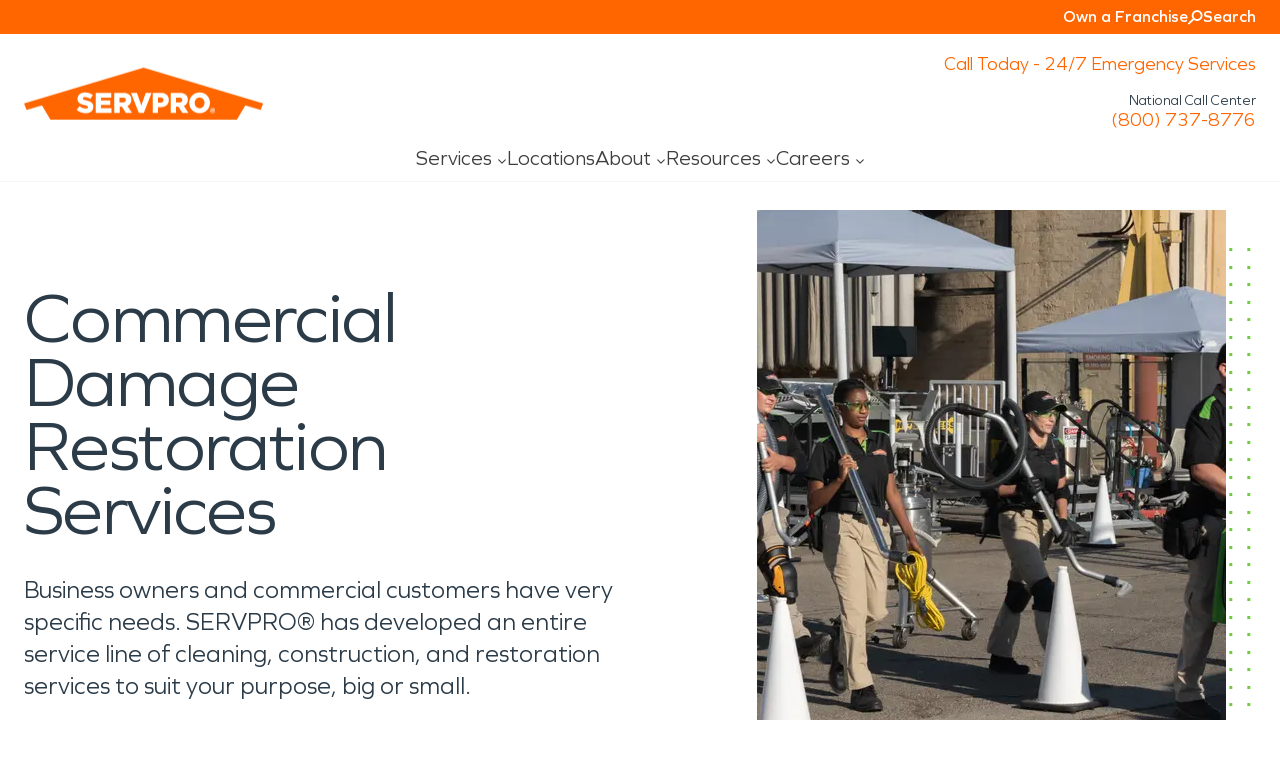

--- FILE ---
content_type: text/html; charset=UTF-8
request_url: https://www.servpro.com/services/commercial-services
body_size: 31611
content:
<!DOCTYPE html><html class="default-page-builder top-bar is-std" lang="en"><head><meta charSet="utf-8"/><meta http-equiv="x-ua-compatible" content="ie=edge"/><meta name="viewport" content="width=device-width, initial-scale=1, shrink-to-fit=no"/><link rel="dns-prefetch" href="https://images.contentstack.io"/><link rel="preconnect" href="https://images.contentstack.io" crossorigin="anonymous"/><link rel="preconnect" href="https://www.googletagmanager.com"/><link rel="preconnect" href="https://www.google-analytics.com"/><link rel="preconnect" href="https://connect.facebook.net"/><link rel="preconnect" href="https://script.hotjar.com"/><link rel="preconnect" href="https://cdn.cookielaw.org"/><meta name="generator" content="Gatsby 5.14.5"/><meta data-rh="true" name="description" content="When disaster strikes, SERVPRO provides comprehensive commercial restoration and cleaning services. Contact us 24/7 to restore your business."/><meta data-rh="true" property="og:title" content="Commercial Restoration &amp; Cleaning Services"/><meta data-rh="true" property="og:description" content="When disaster strikes, SERVPRO provides comprehensive commercial restoration and cleaning services. Contact us 24/7 to restore your business."/><meta data-rh="true" property="og:type" content="website"/><meta data-rh="true" name="og:image" content="/dcs-images/v3/assets/blt0a0cb058815d4d96/blt57cfd116dd8f46c1/62965716a3e9730f695cef7e/Commercial_Landing_Page_V2_resize.jpg?width=1920&amp;format=jpg&amp;quality=75"/><meta data-rh="true" name="twitter:card" content="summary"/><meta data-rh="true" name="twitter:creator" content="@servpro"/><meta data-rh="true" name="twitter:title" content="Commercial Restoration &amp; Cleaning Services"/><meta data-rh="true" name="twitter:description" content="When disaster strikes, SERVPRO provides comprehensive commercial restoration and cleaning services. Contact us 24/7 to restore your business."/><meta data-rh="true" name="twitter:image" content="/dcs-images/v3/assets/blt0a0cb058815d4d96/blt57cfd116dd8f46c1/62965716a3e9730f695cef7e/Commercial_Landing_Page_V2_resize.jpg?width=1920&amp;format=jpg&amp;quality=75"/><meta data-rh="true" name="theme-color" content="#ffffff"/><meta data-rh="true" name="msapplication-navbutton-color" content="#ffffff"/><meta data-rh="true" name="apple-mobile-web-app-status-bar-style" content="#ffffff"/><meta name="theme-color" content="#ff6600"/><style data-href="/styles.2e69e55b1fbc82862b99.css" data-identity="gatsby-global-css">:root{--color-primary-orange:#f60;--color-primary-orange-hover:#ce5300;--color-primary-green:#74ca3f;--color-primary-green-hover:#60b82d;--color-secondary-green:#a7f379;--color-shades-black:#2b3b48;--color-shades-white:#fff;--color-shades-parchment:#f4f4f5;--color-states-error:#d32f2f;--color-states-success:#3bae5b;--color-states-focus:#ff660077;--color-states-warning:gold;--color-grey-50:#fafaf9;--color-grey-100:#f5f5f4;--color-grey-200:#eaeaea;--color-grey-300:#d6d3d1;--color-grey-400:#a8a29e;--color-grey-500:#78716c;--color-grey-600:#57534e;--color-grey-700:#44403c;--color-grey-800:#3e3e3e;--color-grey-900:#1c1917}*,:after,:before{border-color:var(--color-grey-200)}.dt-xs{font-size:.75rem;line-height:1rem}.dt-xs.heading-lsp{letter-spacing:0}.dt-sm{font-size:.875rem;line-height:1.25rem}.dt-sm.heading-lsp{letter-spacing:0}.dt-base{font-size:1rem;line-height:1.5rem}.dt-base.heading-lsp{letter-spacing:0}.dt-lg{font-size:1.125rem;line-height:1.75rem}.dt-lg.heading-lsp{letter-spacing:0}.dt-xl{font-size:1.25rem;line-height:1.75rem}.dt-xl.heading-lsp{letter-spacing:0}.dt-2xl{font-size:1.5rem;line-height:2rem}.dt-2xl.heading-lsp{letter-spacing:-.0075rem}.dt-3xl{font-size:1.875rem;line-height:2.25rem}.dt-3xl.heading-lsp{letter-spacing:-.0125rem}.dt-4xl{font-size:2.25rem;line-height:2.5rem}.dt-4xl.heading-lsp{letter-spacing:-.025rem}.dt-5xl{font-size:3rem;line-height:1}.dt-5xl.heading-lsp{letter-spacing:-.05rem}.dt-6xl{font-size:3.75rem;line-height:.95}.dt-6xl.heading-lsp{letter-spacing:-.075rem}.dt-7xl{font-size:4.5rem;line-height:.9}.dt-7xl.heading-lsp{letter-spacing:-.1rem}@media(max-width:1200px){.tb-xs{font-size:.75rem;line-height:1rem}.tb-xs.heading-lsp{letter-spacing:0}.tb-sm{font-size:.875rem;line-height:1.25rem}.tb-sm.heading-lsp{letter-spacing:0}.tb-base{font-size:1rem;line-height:1.5rem}.tb-base.heading-lsp{letter-spacing:0}.tb-lg{font-size:1.125rem;line-height:1.75rem}.tb-lg.heading-lsp{letter-spacing:0}.tb-xl{font-size:1.25rem;line-height:1.75rem}.tb-xl.heading-lsp{letter-spacing:0}.tb-2xl{font-size:1.5rem;line-height:2rem}.tb-2xl.heading-lsp{letter-spacing:-.0075rem}.tb-3xl{font-size:1.875rem;line-height:2.25rem}.tb-3xl.heading-lsp{letter-spacing:-.0125rem}.tb-4xl{font-size:2.25rem;line-height:2.5rem}.tb-4xl.heading-lsp{letter-spacing:-.025rem}.tb-5xl{font-size:3rem;line-height:1}.tb-5xl.heading-lsp{letter-spacing:-.05rem}.tb-6xl{font-size:3.75rem;line-height:.95}.tb-6xl.heading-lsp{letter-spacing:-.075rem}.tb-7xl{font-size:4.5rem;line-height:.9}.tb-7xl.heading-lsp{letter-spacing:-.1rem}}@media(max-width:767px){.mb-xs{font-size:.75rem;line-height:1rem}.mb-xs.heading-lsp{letter-spacing:0}.mb-sm{font-size:.875rem;line-height:1.25rem}.mb-sm.heading-lsp{letter-spacing:0}.mb-base{font-size:1rem;line-height:1.5rem}.mb-base.heading-lsp{letter-spacing:0}.mb-lg{font-size:1.125rem;line-height:1.75rem}.mb-lg.heading-lsp{letter-spacing:0}.mb-xl{font-size:1.25rem;line-height:1.75rem}.mb-xl.heading-lsp{letter-spacing:0}.mb-2xl{font-size:1.5rem;line-height:2rem}.mb-2xl.heading-lsp{letter-spacing:-.0075rem}.mb-3xl{font-size:1.875rem;line-height:2.25rem}.mb-3xl.heading-lsp{letter-spacing:-.0125rem}.mb-4xl{font-size:2.25rem;line-height:2.5rem}.mb-4xl.heading-lsp{letter-spacing:-.025rem}.mb-5xl{font-size:3rem;line-height:1}.mb-5xl.heading-lsp{letter-spacing:-.05rem}.mb-6xl{font-size:3.75rem;line-height:.95}.mb-6xl.heading-lsp{letter-spacing:-.075rem}.mb-7xl{font-size:4.5rem;line-height:.9}.mb-7xl.heading-lsp{letter-spacing:-.1rem}}.regular{font-weight:400}.medium{font-weight:600}.bold{font-weight:700}.clamp-to-box{-webkit-line-clamp:var(--clamp-to-box);-webkit-box-orient:vertical;display:-webkit-box;overflow:hidden;overflow-wrap:break-word;text-overflow:ellipsis}html{font-family:Graphie,sans-serif!important}body{color:var(--color-shades-black);font-size:16px}.my-masonry-grid{display:flex;margin:0 -15px;width:auto}.my-masonry-grid-column{background-clip:padding-box;padding:0 15px}.my-masonry-grid-column>div{margin-bottom:30px}.hover-default{transition:opacity .5s ease-out}.hover-default:hover{opacity:.8;transition-duration:.1s}.hover-default:active{opacity:.6}.font-family-video{font-family:Video,Graphie,sans-serif;font-weight:300;letter-spacing:4px}[data-show-animation]{opacity:0;will-change:transform}html{-webkit-text-size-adjust:100%;-webkit-font-smoothing:antialiased;-moz-osx-font-smoothing:grayscale;--min-body-width:320;--max-body-width:1440px;font-size:16px;line-height:1.5;text-rendering:optimizeLegibility;touch-action:manipulation}body{font-feature-settings:"kern";min-height:100%}*,:after,:before{border-style:solid;border-width:0;box-sizing:border-box}main{display:block}hr{border-top-width:1px;box-sizing:content-box;height:0;overflow:visible}code,kbd,pre,samp{font-family:SFMono-Regular,Menlo,Monaco,Consolas,monospace;font-size:1em}a{background-color:transparent;color:inherit;text-decoration:inherit}abbr[title]{border-bottom:none;text-decoration:underline;-webkit-text-decoration:underline dotted;text-decoration:underline dotted}b,strong{font-weight:700}small{font-size:80%}sub,sup{font-size:75%;line-height:0;position:relative;vertical-align:baseline}sub{bottom:-.25em}sup{top:-.5em}img{border-style:none}button,input,optgroup,select,textarea{font-family:inherit;font-size:100%;line-height:1.15;margin:0}button,input{overflow:visible}button,select{text-transform:none}[type=button]::-moz-focus-inner,[type=reset]::-moz-focus-inner,[type=submit]::-moz-focus-inner,button::-moz-focus-inner{border-style:none;padding:0}fieldset{padding:.35em .75em .625em}legend{box-sizing:border-box;color:inherit;display:table;max-width:100%;padding:0;white-space:normal}progress{vertical-align:baseline}textarea{overflow:auto}[type=checkbox],[type=radio]{box-sizing:border-box;padding:0}[type=number]::-webkit-inner-spin-button,[type=number]::-webkit-outer-spin-button{-webkit-appearance:none!important}input[type=number]{-moz-appearance:textfield}[type=search]{-webkit-appearance:textfield;outline-offset:-2px}[type=search]::-webkit-search-decoration{-webkit-appearance:none!important}::-webkit-file-upload-button{-webkit-appearance:button;font:inherit}details{display:block}summary{display:list-item}template{display:none}[hidden]{display:none!important}blockquote,body,dd,dl,figure,h1,h2,h3,h4,h5,h6,hr,p,pre{margin:0}button{background:transparent;padding:0}fieldset,ol,ul{margin:0;padding:0}ol,ul{list-style:none}textarea{resize:vertical}[role=button],button{cursor:pointer}button::-moz-focus-inner{border:0!important}table{border-collapse:collapse}h1,h2,h3,h4,h5,h6{font-size:inherit;font-weight:inherit}button,input,optgroup,select,textarea{color:inherit;line-height:inherit;padding:0}audio,canvas,embed,iframe,img,object,svg,video{display:block}img,video{height:auto;max-width:100%}[data-js-focus-visible] :focus:not([data-focus-visible-added]){box-shadow:none;outline:none}select::-ms-expand{display:none}a,button,input,optgroup,select,textarea{box-shadow:0 0 0 2px transparent;transition:box-shadow .2s}a:focus-visible,button:focus-visible,input:focus-visible,optgroup:focus-visible,select:focus-visible,textarea:focus-visible{box-shadow:0 0 0 2px var(--color-states-focus);outline:none}.js-focus-visible :focus:not([data-focus-visible-added]){box-shadow:none;outline:none}@font-face{font-display:swap;font-family:Graphie;font-style:normal;font-weight:300;src:url(/static/Graphie-Light-85f87eda3068bd9a81f3edabd91fe066.woff2) format("woff2"),url(/static/Graphie-Light-8ba962081de2c5e56170f0e7217d5af9.woff) format("woff")}@font-face{font-display:swap;font-family:Graphie;font-style:normal;font-weight:400;src:url(/static/Graphie-Book-df306981972a3e5e739c11588254667c.woff2) format("woff2"),url(/static/Graphie-Book-2e8600e78721fa3b038a79b406542760.woff) format("woff")}@font-face{font-display:swap;font-family:Graphie;font-style:normal;font-weight:500;src:url(/static/Graphie-Regular-afd66fa44a49935c493b619251fb2f40.woff2) format("woff2"),url(/static/Graphie-Regular-90c79af7ea3ad6e1e43a31c19c370cfe.woff) format("woff")}@font-face{font-display:swap;font-family:Graphie;font-style:normal;font-weight:600;src:url(/static/Graphie-SemiBold-1943a7fff8943050da109d2b32505176.woff2) format("woff2"),url(/static/Graphie-SemiBold-95b130cfb2129ea716d8960f4e2028e0.woff) format("woff")}@font-face{font-display:swap;font-family:Graphie;font-style:normal;font-weight:700;src:url(/static/Graphie-Bold-ae99a716ec4dca5020714485582a6736.woff2) format("woff2"),url(/static/Graphie-Bold-2e252c4712d741bf29570ea70fe78f5a.woff) format("woff")}</style><title data-rh="true">Commercial Restoration &amp; Cleaning Services | SERVPRO</title><link data-rh="true" rel="canonical" href="https://www.servpro.com/services/commercial-services"/><link data-rh="true" rel="preload" as="image" type="image/avif" imagesrcset="/dcs-images/v3/assets/blt0a0cb058815d4d96/blt57cfd116dd8f46c1/62965716a3e9730f695cef7e/Commercial_Landing_Page_V2_resize.jpg?width=180&amp;format=avif&amp;quality=75 180w,
/dcs-images/v3/assets/blt0a0cb058815d4d96/blt57cfd116dd8f46c1/62965716a3e9730f695cef7e/Commercial_Landing_Page_V2_resize.jpg?width=360&amp;format=avif&amp;quality=75 360w,
/dcs-images/v3/assets/blt0a0cb058815d4d96/blt57cfd116dd8f46c1/62965716a3e9730f695cef7e/Commercial_Landing_Page_V2_resize.jpg?width=540&amp;format=avif&amp;quality=75 540w,
/dcs-images/v3/assets/blt0a0cb058815d4d96/blt57cfd116dd8f46c1/62965716a3e9730f695cef7e/Commercial_Landing_Page_V2_resize.jpg?width=720&amp;format=avif&amp;quality=75 720w" imagesizes="(max-width: 767px) 100vw, (max-width: 1440px) 50vw, 720px" fetchpriority="high"/><link data-rh="true" rel="preload" as="image" type="image/webp" imagesrcset="/dcs-images/v3/assets/blt0a0cb058815d4d96/blt57cfd116dd8f46c1/62965716a3e9730f695cef7e/Commercial_Landing_Page_V2_resize.jpg?width=180&amp;format=webp&amp;quality=75 180w,
/dcs-images/v3/assets/blt0a0cb058815d4d96/blt57cfd116dd8f46c1/62965716a3e9730f695cef7e/Commercial_Landing_Page_V2_resize.jpg?width=360&amp;format=webp&amp;quality=75 360w,
/dcs-images/v3/assets/blt0a0cb058815d4d96/blt57cfd116dd8f46c1/62965716a3e9730f695cef7e/Commercial_Landing_Page_V2_resize.jpg?width=540&amp;format=webp&amp;quality=75 540w,
/dcs-images/v3/assets/blt0a0cb058815d4d96/blt57cfd116dd8f46c1/62965716a3e9730f695cef7e/Commercial_Landing_Page_V2_resize.jpg?width=720&amp;format=webp&amp;quality=75 720w" imagesizes="(max-width: 767px) 100vw, (max-width: 1440px) 50vw, 720px" fetchpriority="high"/><link data-rh="true" rel="preload" as="image" href="/dcs-images/v3/assets/blt0a0cb058815d4d96/blt57cfd116dd8f46c1/62965716a3e9730f695cef7e/Commercial_Landing_Page_V2_resize.jpg?width=720&amp;format=jpg&amp;quality=75" imagesrcset="/dcs-images/v3/assets/blt0a0cb058815d4d96/blt57cfd116dd8f46c1/62965716a3e9730f695cef7e/Commercial_Landing_Page_V2_resize.jpg?width=180&amp;format=jpg&amp;quality=75 180w,
/dcs-images/v3/assets/blt0a0cb058815d4d96/blt57cfd116dd8f46c1/62965716a3e9730f695cef7e/Commercial_Landing_Page_V2_resize.jpg?width=360&amp;format=jpg&amp;quality=75 360w,
/dcs-images/v3/assets/blt0a0cb058815d4d96/blt57cfd116dd8f46c1/62965716a3e9730f695cef7e/Commercial_Landing_Page_V2_resize.jpg?width=540&amp;format=jpg&amp;quality=75 540w,
/dcs-images/v3/assets/blt0a0cb058815d4d96/blt57cfd116dd8f46c1/62965716a3e9730f695cef7e/Commercial_Landing_Page_V2_resize.jpg?width=720&amp;format=jpg&amp;quality=75 720w" imagesizes="(max-width: 767px) 100vw, (max-width: 1440px) 50vw, 720px" fetchpriority="high"/><script data-rh="true" type="application/ld+json">{"@context":"https://schema.org","@type":"Service","serviceType":"Commercial Landing Page","name":"Commercial Landing Page","description":"When disaster strikes, SERVPRO provides comprehensive commercial restoration and cleaning services. Contact us 24/7 to restore your business.","url":"https://www.servpro.com/services/commercial-services","image":{"@type":"ImageObject","url":"https://images.contentstack.io/v3/assets/blt0a0cb058815d4d96/blt9af1c0e2eaba012a/servpro_vehicle.jpeg?width=1200&auto=webp","width":1200,"height":800},"provider":{"@type":"Organization","name":"SERVPRO","url":"https://www.servpro.com","logo":"https://images.contentstack.io/v3/assets/blt0a0cb058815d4d96/blt9af1c0e2eaba012a/servpro_vehicle.jpeg?width=1200&auto=webp","telephone":"1-800-SERVPRO","address":{"@type":"PostalAddress","streetAddress":"801 Industrial Blvd","addressLocality":"Gallatin","addressRegion":"TN","postalCode":"37066","addressCountry":"US","geo":{"@type":"GeoCoordinates","latitude":36.37294513955289,"longitude":-86.41210542806725}}},"areaServed":{"@type":"Country","name":"United States"},"availableChannel":{"@type":"ServiceChannel","serviceUrl":"https://www.servpro.com/services/commercial-services","servicePhone":"1-800-SERVPRO","availableLanguage":{"@type":"Language","name":"English"}}}</script><style>.gatsby-image-wrapper{position:relative;overflow:hidden}.gatsby-image-wrapper picture.object-fit-polyfill{position:static!important}.gatsby-image-wrapper img{bottom:0;height:100%;left:0;margin:0;max-width:none;padding:0;position:absolute;right:0;top:0;width:100%;object-fit:cover}.gatsby-image-wrapper [data-main-image]{opacity:0;transform:translateZ(0);transition:opacity .25s linear;will-change:opacity}.gatsby-image-wrapper-constrained{display:inline-block;vertical-align:top}</style><script type="module">const e="undefined"!=typeof HTMLImageElement&&"loading"in HTMLImageElement.prototype;e&&document.body.addEventListener("load",(function(e){const t=e.target;if(void 0===t.dataset.mainImage)return;if(void 0===t.dataset.gatsbyImageSsr)return;let a=null,n=t;for(;null===a&&n;)void 0!==n.parentNode.dataset.gatsbyImageWrapper&&(a=n.parentNode),n=n.parentNode;const o=a.querySelector("[data-placeholder-image]"),r=new Image;r.src=t.currentSrc,r.decode().catch((()=>{})).then((()=>{t.style.opacity=1,o&&(o.style.opacity=0,o.style.transition="opacity 500ms linear")}))}),!0);</script><link rel="icon" href="/favicon-32x32.png?v=fe13b2f4b4b419f2bd47c54d8683aec2" type="image/png"/><link rel="icon" href="/favicon.svg?v=fe13b2f4b4b419f2bd47c54d8683aec2" type="image/svg+xml"/><link rel="manifest" href="/manifest.webmanifest" crossorigin="anonymous"/><link rel="apple-touch-icon" sizes="48x48" href="/icons/icon-48x48.png?v=fe13b2f4b4b419f2bd47c54d8683aec2"/><link rel="apple-touch-icon" sizes="72x72" href="/icons/icon-72x72.png?v=fe13b2f4b4b419f2bd47c54d8683aec2"/><link rel="apple-touch-icon" sizes="96x96" href="/icons/icon-96x96.png?v=fe13b2f4b4b419f2bd47c54d8683aec2"/><link rel="apple-touch-icon" sizes="144x144" href="/icons/icon-144x144.png?v=fe13b2f4b4b419f2bd47c54d8683aec2"/><link rel="apple-touch-icon" sizes="192x192" href="/icons/icon-192x192.png?v=fe13b2f4b4b419f2bd47c54d8683aec2"/><link rel="apple-touch-icon" sizes="256x256" href="/icons/icon-256x256.png?v=fe13b2f4b4b419f2bd47c54d8683aec2"/><link rel="apple-touch-icon" sizes="384x384" href="/icons/icon-384x384.png?v=fe13b2f4b4b419f2bd47c54d8683aec2"/><link rel="apple-touch-icon" sizes="512x512" href="/icons/icon-512x512.png?v=fe13b2f4b4b419f2bd47c54d8683aec2"/><link rel="preload" href="/fonts/Graphie-Light.woff2" as="font" type="font/woff2" crossorigin="anonymous"/><link rel="preconnect" href="https://images.contentstack.io"/><link rel="dns-prefetch" href="https://images.contentstack.io"/><style data-emotion="srv 0 vwojfk 1ijt7zm 1bu2jzs 7zqpt9 1u8l5wu 1tl73ck 45yr2w r9bic9 selj7f b5hnwi me3fug 6upcc8 6z6lfu sx2f1y ftd64n 1yk71zz gkrui2 1kjg752 1hd8r9 1mlkppx 1m1x4nc 1wv6os9 9sd1td 1qbehyk wgzcs0 13yv7ah 1q8ypm5 10zssae 100a8kh 68x97p 18yefst 1apd0nu wutrmn 1d3w5wq 1x8xa00 voci5s vqrfvb 1jo9jsq 12bst4k xdr1up 15y6d7h 1p1rtzm 1mcawuu animation-5j8bii animation-k0lfw7 fz15i0 cn3tfz ih7ruz hyvgrt x17yip 16807jx r90ocq 45nddc eo4im2 17t6tte x5jbn5 fun3b0 1bvajwg lvx2oc kndjwc nto6e 14y8bxw 16b099o 13x1ew9 5a55l9 10cywkg 1glmzg2 pogo2p y0php3 1luko6j ghgpe0 1prx8z3 k8jvfv 1swsozt 16veho7 18dter4 animation-13ah45v qrzj3m 6imz59 1v8xgaq xda5ep i7ubw2 31snts 17t3vxu 1ndqgwk 1h72g5i 1bjeg18 3dzjfw 1yexwpj 1pxnvba 1s22u92 tjs8tv 115b8k6 lc4ljo 1f311eh 7zxps7 17mejjt 1ul1xgq 1p3t0o3 1pugz7x 87y7q5 j5f8oo 1tyn4o5 h492bl thtntk 1a69ywk 173dqlh 158icaa 1gdh3wl 1nm895o 18s8pbf 10fi9fj imteya 1kumnu2 1rmzt2q 1juz89t zjik7 hzlfa4 134haid 1tifigy kdo505 8hvhnc etrecd 1ll9bqd wl5xfk 3afzp3 7letv 244gxd 1dpea25 198mmdw 3h8446 1n6xbyn ammnpd 1llngyr eivff4">.srv-vwojfk{z-index:100;background-color:var(--color-shades-white);position:relative;display:none;}.top-bar .srv-vwojfk{display:block;}@media (max-width: 767px){.top-bar .srv-vwojfk{display:none;}}@media (max-width: 767px){.srv-vwojfk{display:none;}}.srv-1ijt7zm{background-color:var(--color-primary-orange);overflow:hidden;position:relative;color:var(--color-shades-white);}.srv-1bu2jzs{margin:auto;}@media screen{.srv-1bu2jzs{width:100%;max-width:calc(1440px + 48px);padding-left:24px;padding-right:24px;}}@media (max-width: 1200px){.srv-1bu2jzs{width:100%;max-width:calc(1440px + 48px);padding-left:24px;padding-right:24px;}}@media (max-width: 767px){.srv-1bu2jzs{width:100%;max-width:calc(1440px + 32px);padding-left:16px;padding-right:16px;}}.srv-7zqpt9{display:flex;justify-content:flex-end;align-items:center;width:100%;gap:34px;margin-left:auto;margin-right:auto;padding:5px 0;}.srv-1u8l5wu{display:inline-flex;gap:5px;align-items:center;justify-content:center;}.srv-1tl73ck{color:var(--color-primary-orange);text-align:center;display:flex;justify-content:flex-end;padding-top:16px;}.srv-45yr2w{position:sticky;top:0;z-index:100;background-color:var(--color-shades-white);border-bottom:1px solid var(--color-grey-100);transition:box-shadow 0.2s;}.scrolled .srv-45yr2w{box-shadow:0 -2px 12px 0 #0001;}@media (max-width: 767px){.srv-r9bic9{display:none;}}.srv-selj7f{position:relative;z-index:1;width:100%;background-color:var(--color-shades-white);}.srv-b5hnwi{margin:auto;background-color:var(--color-shades-white);}@media screen{.srv-b5hnwi{width:100%;max-width:calc(1440px + 48px);padding-left:24px;padding-right:24px;}}@media (max-width: 1200px){.srv-b5hnwi{width:100%;max-width:calc(1440px + 48px);padding-left:24px;padding-right:24px;}}@media (max-width: 767px){.srv-b5hnwi{width:100%;max-width:calc(1440px + 32px);padding-left:16px;padding-right:16px;}}.srv-me3fug{display:flex;list-style-type:none;justify-content:space-between;align-items:stretch;gap:20px;}@media (max-width: 1200px){.is-microsite .srv-me3fug{display:grid;grid-template-columns:1fr 1fr;grid-template-rows:1fr 1fr;gap:0px 0px;grid-template-areas:"logo cta""menu menu";padding-top:8px;}}@media (max-width: 1300px){.is-std .srv-me3fug{display:grid;grid-template-columns:1fr 1fr;grid-template-rows:1fr 1fr;gap:0px 0px;grid-template-areas:"logo cta""menu menu";padding-top:8px;}}.srv-6upcc8{position:relative;z-index:10;}@media (max-width: 1200px){.is-microsite .srv-6upcc8{grid-area:logo;display:flex;justify-content:flex-start;}}@media (max-width: 1300px){.is-std .srv-6upcc8{grid-area:logo;display:flex;justify-content:flex-start;}}.srv-6z6lfu{display:flex;padding:11px 0;justify-content:flex-start;height:100%;transition:0.2s;width:190px;will-change:width;}.top-bar .srv-6z6lfu{width:250px;}.top-bar .scrolled .srv-6z6lfu{width:190px;}@media (max-width: 1200px){.is-microsite .srv-6z6lfu{padding:4px 0;}}@media (max-width: 1300px){.is-std .srv-6z6lfu{padding:4px 0;}}.srv-sx2f1y{align-self:center;position:relative;}.srv-ftd64n{width:184px;transition:0.2s;transform-origin:bottom left;will-change:transform;}.top-bar .srv-ftd64n{transform:scale(1.3) translateY(-8px);}.top-bar .scrolled .srv-ftd64n{transform:scale(1);}.srv-1yk71zz{width:100%;height:54px;margin-top:auto;will-change:height;transition:0.2s;}.top-bar .srv-1yk71zz{height:66px;}@media (max-width: 1200px){.is-microsite .top-bar .srv-1yk71zz{height:56px;}}@media (max-width: 1300px){.is-std .top-bar .srv-1yk71zz{height:56px;}}.top-bar .scrolled .srv-1yk71zz{height:54px;}@media (max-width: 1200px){.is-microsite .srv-1yk71zz{grid-area:menu;width:100%;height:unset;margin-top:unset;}}@media (max-width: 1300px){.is-std .srv-1yk71zz{grid-area:menu;width:100%;height:unset;margin-top:unset;}}.srv-gkrui2{display:flex;list-style-type:none;justify-content:flex-start;align-items:stretch;gap:24px;width:100%;height:100%;margin:0;padding:0;}@media (max-width: 1200px){.is-microsite .srv-gkrui2{display:flex;justify-content:center;}}@media (max-width: 1300px){.is-std .srv-gkrui2{display:flex;justify-content:center;}}.srv-1kjg752{display:flex;select:none;align-items:center;justify-content:space-between;height:100%;}.srv-1hd8r9{color:var(--color-grey-800);height:100%;display:flex;align-items:center;position:relative;transition:color 0.2s;white-space:nowrap;}.srv-1hd8r9 svg{transition:transform 0.3s;}[data-state="open"] .srv-1hd8r9{color:var(--color-primary-orange);}[data-state="open"] .srv-1hd8r9 svg{transform:rotate(180deg);}.srv-1mlkppx{display:flex;align-items:flex-end;line-height:1;}.srv-1m1x4nc{height:5px;margin-bottom:4px;margin-left:5px;}.srv-1wv6os9{position:absolute;width:100%;height:auto;left:0;display:flex;align-items:center;}.srv-9sd1td{position:absolute;top:0;left:0;width:auto;}.srv-9sd1td[aria-hidden="true"]{clip:rect(0,0,0,0);}.srv-1qbehyk{margin:0;display:grid;list-style-type:none;width:var(--nav-standard-width);}@media (max-width: 1200px){.is-microsite .srv-1qbehyk{width:var(--nav-collapsed-width);}}@media (max-width: 1300px){.is-std .srv-1qbehyk{width:var(--nav-collapsed-width);}}.srv-wgzcs0{margin:auto;display:flex;justify-content:center;}@media screen{.srv-wgzcs0{width:100%;max-width:calc(1440px + 48px);padding-left:24px;padding-right:24px;}}@media (max-width: 1200px){.srv-wgzcs0{width:100%;max-width:calc(1440px + 48px);padding-left:24px;padding-right:24px;}}@media (max-width: 767px){.srv-wgzcs0{width:100%;max-width:calc(1440px + 32px);padding-left:16px;padding-right:16px;}}.srv-13yv7ah{margin:38px 0;width:100%;max-width:1193px;}@media (max-width: 1200px){.is-microsite .srv-13yv7ah{margin:28px 0;}}@media (max-width: 1300px){.is-std .srv-13yv7ah{margin:28px 0;}}.srv-1q8ypm5{display:flex;flex-flow:wrap;width:100%;column-gap:40px;row-gap:47px;}@media (max-width: 1200px){.is-microsite .srv-1q8ypm5{row-gap:15px;column-gap:33px;}}@media (max-width: 1300px){.is-std .srv-1q8ypm5{row-gap:15px;column-gap:33px;}}.srv-10zssae{width:var(--child-standard-width);}@media (max-width: 1200px){.is-microsite .srv-10zssae{width:var(--child-collapsed-width);}}@media (max-width: 1300px){.is-std .srv-10zssae{width:var(--child-collapsed-width);}}.srv-100a8kh{display:flex;gap:6px;align-items:center;justify-content:flex-start;padding-bottom:5px;border-bottom:1px solid var(--color-grey-200);transition:0.2s;}.srv-100a8kh:hover{border-bottom:1px solid var(--color-primary-orange);}.srv-68x97p{width:32px;height:32px;}.srv-18yefst{color:var(--color-shades-black);transition:0.2s;}[role="group"]:hover .srv-18yefst{color:var(--color-primary-orange);}.srv-1apd0nu{display:flex;flex-flow:wrap;width:100%;column-gap:36px;}.srv-wutrmn{display:flex;flex-direction:column;gap:7px;}.srv-1d3w5wq{width:100%;}.srv-1x8xa00{display:inline-block;width:100%;transition:0.2s;}.srv-1x8xa00:hover{color:var(--color-primary-orange);}.srv-voci5s{display:flex;align-items:flex-end;line-height:1;height:100%;display:flex;align-items:center;}.srv-vqrfvb{position:relative;z-index:10;width:100%;}@media (max-width: 1200px){.is-microsite .srv-vqrfvb{grid-area:cta;display:flex;justify-content:flex-end;}}@media (max-width: 1300px){.is-std .srv-vqrfvb{grid-area:cta;display:flex;justify-content:flex-end;}}.srv-1jo9jsq{display:flex;justify-content:flex-end;align-items:center;max-width:100%;height:100%;padding:14px 0;}@media (max-width: 1200px){.is-microsite .srv-1jo9jsq{padding:0;}}@media (max-width: 1300px){.is-std .srv-1jo9jsq{padding:0;}}.srv-12bst4k{display:flex;width:100%;margin:auto;align-items:center;justify-content:flex-end;}@media screen{.srv-12bst4k>*:not(style)~*:not(style){margin-left:12px;}}.srv-xdr1up{width:8px;height:46px;}.srv-15y6d7h{display:flex;width:100%;margin:auto;display:flex;position:relative;flex-direction:row;align-items:center;justify-content:space-between;height:auto;width:auto;}@media screen{.srv-15y6d7h>*:not(style)~*:not(style){margin-left:10px;}}.srv-1p1rtzm{text-align:right;white-space:nowrap;}.srv-1p1rtzm span{line-height:1.1;}.srv-1mcawuu{color:var(--color-primary-orange);display:flex;justify-content:flex-end;width:100%;}.srv-1mcawuu span{line-height:1;}@keyframes animation-5j8bii{from{opacity:0;}to{opacity:1;}}@keyframes animation-k0lfw7{from{opacity:1;}to{opacity:0;}}.srv-fz15i0{position:absolute;top:calc(100% - 3px);z-index:10;display:flex;align-items:end;justify-content:center;transition:300ms ease;}.srv-fz15i0[data-state="unset"]{opacity:0;transform:translateX(250px);}.srv-fz15i0[data-state="hidden"]{animation:animation-k0lfw7 200ms ease forwards;}.srv-fz15i0[data-state="visible"]{animation:animation-5j8bii 200ms ease forwards;}.srv-cn3tfz{position:relative;background-color:var(--color-primary-orange);height:4px;width:100%;border-top-left-radius:3px;border-top-right-radius:3px;}.srv-ih7ruz{display:flex;width:100%;justify-content:center;}.srv-hyvgrt{perspective:2000px;position:absolute;top:100%;display:flex;width:100%;justify-content:flex-end;max-width:1313px;}.srv-x17yip{--menu-viewport-height:0px;--menu-viewport-width:0px;overflow-y:auto;max-height:calc(100vh - 200px);-webkit-overflow-scrolling:touch;box-shadow:0 4px 4px 0px #00000040;background-color:var(--color-shades-white);top:0px;position:relative;height:var(--menu-viewport-height);width:var(--menu-viewport-width);max-width:1313px;transform-origin:top center;overflow-x:hidden;scrollbar-gutter:stable;transition-property:height;transition-duration:0.5s;transition-timing-function:cubic-bezier(0.4,0,0.2,1);}.srv-x17yip[data-state="open"]{animation:animation-5j8bii 0.3s ease forwards;border-top:1px solid var(--color-primary-orange);}.srv-x17yip[data-state="closed"]{animation:animation-k0lfw7 0.3s ease forwards;border-top:1px solid var(--color-shades-white);}.srv-x17yip[data-menu-mode="self"]{transform:translateX(var(--menu-viewport-self-x));}.srv-x17yip[data-menu-mode="center"]{transform:translateX(var(--menu-viewport-center-x));}@media (max-width: 1200px){.is-microsite .srv-x17yip{max-height:calc(100vh - 236px);}.is-microsite .srv-x17yip[data-menu-mode="self"]{transform:translateX(0);width:100%;}}@media (max-width: 1300px){.is-std .srv-x17yip{max-height:calc(100vh - 236px);}.is-std .srv-x17yip[data-menu-mode="self"]{transform:translateX(0);width:100%;}}.srv-16807jx{display:none;}@media (max-width: 767px){.srv-16807jx{display:block;}}.srv-r90ocq{display:flex;padding:11px 0;justify-content:space-between;height:100%;}.srv-45nddc{width:184px;transition:0.2s;transform-origin:bottom left;}.srv-eo4im2{max-width:100vw;font-size:16px;z-index:250;position:fixed;bottom:0;width:100%;text-align:center;box-shadow:0 -2px 12px 0 #0001;transition-property:color,background-color,border-color,text-decoration-color,fill,stroke;transition-timing-function:cubic-bezier(0.4, 0, 0.2, 1);transition-duration:300ms;transition:transform 0.15s ease-in;transform:translate3d(0px, 60px, 0px);}.scroll-up .srv-eo4im2{transform:none;}.microsite-page .srv-eo4im2,.microsite-service .srv-eo4im2,.metro-state .srv-eo4im2,.locations-index .srv-eo4im2{transform:none;}.srv-eo4im2.mobile-cta-open{transform:none;}.srv-17t6tte{margin:auto;height:60px;}@media screen{.srv-17t6tte{width:100%;max-width:calc(1440px + 48px);padding-left:24px;padding-right:24px;}}@media (max-width: 1200px){.srv-17t6tte{width:100%;max-width:calc(1440px + 48px);padding-left:24px;padding-right:24px;}}@media (max-width: 767px){.srv-17t6tte{width:100%;max-width:calc(1440px + 32px);padding-left:16px;padding-right:16px;}}.srv-x5jbn5{display:flex;position:relative;padding-top:16px;padding-bottom:16px;flex-direction:column;justify-content:center;align-items:center;width:100%;}.srv-fun3b0{display:flex;position:relative;align-items:center;}.srv-1bvajwg{fill:currentColor;height:14px;}.srv-lvx2oc{margin-left:10px;}.srv-lvx2oc span{line-height:1;}.srv-kndjwc{padding-left:10px;padding-right:10px;display:flex;padding-top:8px;}.srv-kndjwc a:nth-of-type(2):before{content:"";display:block;opacity:0.4;width:1px;height:40px;background:currentColor;position:absolute;}.srv-nto6e{flex-grow:1;text-align:center;padding:0 3px 7px 10px;white-space:nowrap;}.srv-14y8bxw{position:relative;margin-top:28px;margin-bottom:var(--section-margin-bottom);overflow:hidden;}@media (max-width: 767px){.srv-14y8bxw{margin-top:0;}}.srv-16b099o{width:100%;margin:auto;position:relative;}@media screen{.srv-16b099o{display:grid;grid-template-columns:repeat(12, 1fr);grid-auto-flow:dense;grid-column-gap:24px;}}@media (max-width: 1200px){.srv-16b099o{display:grid;grid-template-columns:repeat(12, 1fr);grid-auto-flow:dense;grid-column-gap:24px;}}@media (max-width: 767px){.srv-16b099o{display:grid;grid-template-columns:repeat(4, 1fr);grid-auto-flow:dense;grid-column-gap:16px;}}@media screen{.srv-13x1ew9{min-width:100%;grid-column:8/span 5;display:flex;flex-direction:column;margin-inline-start:0;margin-inline-end:0;}}@media (max-width: 1200px){.srv-13x1ew9{min-width:100%;grid-column:8/span 5;display:flex;flex-direction:column;margin-inline-start:0;margin-inline-end:0;}}@media (max-width: 767px){.srv-13x1ew9{min-width:100%;grid-column:1/span 4;display:flex;flex-direction:column;margin-inline-start:0;margin-inline-end:0;}}.srv-5a55l9{width:100%;height:100%;position:relative;padding-right:30px;}@media (max-width: 1200px){.srv-5a55l9{padding-right:0;}}@media (max-width: 767px){.srv-5a55l9{margin-top:24px;}}.srv-5a55l9:before{content:"";position:absolute;width:100%;height:100%;left:0;top:30px;z-index:-1;background-position:right top;background-image:url('[data-uri]');}@media (max-width: 1200px){.srv-5a55l9:before{display:none;}}.srv-10cywkg{width:100%;height:100%;min-height:600px;max-height:var(--max-h-img);object-fit:cover;overflow:hidden;transform:translateZ(0);}@media (max-width: 1200px){.srv-10cywkg{min-height:480px;}}@media (max-width: 767px){.srv-10cywkg{min-height:300px;max-height:400px;}}@media screen{.srv-1glmzg2{min-width:100%;grid-column:1/span 6;display:flex;flex-direction:column;margin-inline-start:0;margin-inline-end:0;}}@media (max-width: 1200px){.srv-1glmzg2{min-width:100%;grid-column:1/span 7;display:flex;flex-direction:column;margin-inline-start:0;margin-inline-end:0;}}@media (max-width: 767px){.srv-1glmzg2{min-width:100%;grid-column:1/span 4;display:flex;flex-direction:column;margin-inline-start:0;margin-inline-end:0;}}.srv-pogo2p{width:100%;margin:auto;padding:72px 0;}@media screen{.srv-pogo2p>*:not(style)~*:not(style){margin-top:32px;}}@media (max-width: 1200px){.srv-pogo2p>*:not(style)~*:not(style){margin-top:24px;}}@media (max-width: 767px){.srv-pogo2p>*:not(style)~*:not(style){margin-top:16px;}}@media (max-width: 1200px){.srv-pogo2p{padding:48px 0;}}@media (max-width: 767px){.srv-pogo2p{padding-top:32px;padding-bottom:0;}}.srv-y0php3 a{color:#ff7200;font-weight:600;}.srv-y0php3 p{margin-bottom:24px;}.srv-y0php3 p:last-child{margin-bottom:0;}.srv-y0php3 h1{font-size:54px;line-height:1.1;margin-bottom:28px;}@media (max-width: 767px){.srv-y0php3 h1{font-size:48px;}}.srv-y0php3 h2{font-size:36px;line-height:1.33;color:#2b3b48;margin-bottom:15px;margin-top:16px;}.srv-y0php3 h2:first-of-type{margin-top:0;}@media (max-width: 767px){.srv-y0php3 h2{line-height:1;}}.srv-y0php3 h3{font-size:18px;line-height:22px;color:#ff7400;margin-bottom:7px;margin-top:16px;font-weight:400;}.srv-y0php3 h3:first-of-type{margin-top:0;}@media (max-width: 767px){.srv-y0php3 h3{font-weight:600;}}.srv-y0php3 h4{font-size:24px;font-weight:600;line-height:33px;color:#2b3a49;letter-spacing:0.34px;}.srv-y0php3 ul{margin-bottom:16px;}.srv-y0php3 li{list-style-position:outside;list-style-type:disc;margin-left:24px;margin-bottom:8px;}.srv-y0php3 hr{margin-bottom:24px;}.srv-y0php3 blockquote{font-size:36px;line-height:40px;color:rgb(255, 102, 0);margin-top:80px;margin-bottom:80px;}@media (max-width: 1200px){.srv-y0php3 blockquote{font-size:18px;line-height:28px;margin-top:40px;margin-bottom:40px;}}.srv-y0php3 table{border:1px solid #dddddd;border-collapse:collapse;}.srv-y0php3 th{border:1px solid #dddddd;}.srv-y0php3 td{border:1px solid #dddddd;padding:8px;}.srv-y0php3 li{list-style-type:var(--list-style-type);}.srv-1luko6j{display:flex;flex-flow:wrap;gap:12px;}.srv-ghgpe0{margin-top:-32px;padding-bottom:32px;position:relative;}@media (max-width: 1200px){.srv-ghgpe0{margin-top:32px;padding-bottom:0;}}.srv-1prx8z3{margin:auto;}@media screen{.srv-1prx8z3{width:100%;max-width:calc(1440px + 48px);padding-left:24px;padding-right:24px;}}@media (max-width: 1200px){.srv-1prx8z3{max-width:100%;padding-left:0;padding-right:0;}}@media (max-width: 767px){.srv-1prx8z3{max-width:100%;padding-left:0;padding-right:0;}}.srv-k8jvfv{box-shadow:2px 2px 10px 3px rgba(0, 0, 0, 0.135359);border-radius:3px;background-color:var(--color-shades-white);padding:24px 40px;}@media (max-width: 1200px){.srv-k8jvfv{padding:24px;width:100%;box-shadow:none;border-bottom:1px solid var(--color-grey-200);border-top:1px solid var(--color-grey-200);border-radius:0;}}.srv-1swsozt{display:flex;gap:24px;align-items:center;justify-content:space-between;min-height:128px;}@media (max-width: 1200px){.srv-1swsozt{min-height:unset;align-items:flex-start;gap:0;flex-direction:column;}}@media (max-width: 767px){.srv-1swsozt{align-items:flex-start;flex-direction:column;}}.srv-16veho7{color:var(--color-primary-orange);letter-spacing:0.08rem;margin-bottom:12px;}.srv-18dter4{margin-bottom:16px;}@media (max-width: 1200px){.srv-18dter4{margin-bottom:12px;}}.srv-18dter4 a{text-decoration:underline;text-underline-offset:3px;text-decoration-thickness:1px;}@media (max-width: 1200px){.srv-18dter4 a{text-decoration-thickness:1px;}}@keyframes animation-13ah45v{50%{opacity:0.5;}}.srv-qrzj3m{background-color:var(--color-grey-300);min-height:12px;width:100%;animation:animation-13ah45v 2s cubic-bezier(0.4, 0, 0.6, 1) infinite;border-radius:3px;width:200px;margin-bottom:6px;}.srv-6imz59{margin-top:4px;}.srv-1v8xgaq{background-color:var(--color-grey-300);min-height:12px;width:100%;animation:animation-13ah45v 2s cubic-bezier(0.4, 0, 0.6, 1) infinite;border-radius:3px;width:300px;}.srv-xda5ep{margin-top:12px;}.srv-i7ubw2{background-color:var(--color-grey-300);min-height:12px;width:100%;animation:animation-13ah45v 2s cubic-bezier(0.4, 0, 0.6, 1) infinite;border-radius:3px;width:100px;}.srv-31snts{display:flex;gap:24px;align-items:center;width:min(54%, 620px);justify-content:space-between;}@media (max-width: 1200px){.srv-31snts{flex-direction:column;width:100%;}}@media (max-width: 767px){.srv-31snts{width:100%;align-items:flex-start;}}.srv-17t3vxu{display:flex;gap:8px;width:100%;flex-direction:column;}@media (max-width: 1200px){.srv-17t3vxu{justify-content:space-around;flex-direction:row;}}@media (max-width: 767px){.srv-17t3vxu{flex-direction:column;}}.srv-1ndqgwk{display:flex;gap:4px;align-items:flex-start;flex-direction:column;}@media (max-width: 1200px){.srv-1ndqgwk{gap:5px;align-items:center;}}@media (max-width: 767px){.srv-1ndqgwk{align-items:flex-start;}}.srv-1h72g5i{overflow:hidden;position:relative;padding-left:32px;padding-right:52px;height:44px;font-size:18px;display:inline-flex;align-items:center;justify-content:center;z-index:1;white-space:nowrap;font-weight:600;letter-spacing:-0.1px;color:var(--color-shades-white);display:none;}@media (max-width: 767px){.srv-1h72g5i{font-size:16px;}}.srv-1h72g5i:hover:before{background-color:var(--color-primary-orange-hover);}.srv-1h72g5i:hover:after{background-color:var(--color-primary-orange-hover);box-shadow:0 0 0 4px var(--color-primary-orange-hover);}.srv-1h72g5i:before{transition:0.2s;width:calc(100% - 40px);content:"";display:block;position:absolute;left:0;border-radius:500px 0 0 500px;background-color:var(--color-primary-orange);top:0;bottom:0;z-index:-1;}.srv-1h72g5i:after{transition:0.2s;width:46px;content:"";display:block;position:absolute;right:14px;top:0;bottom:0;background-color:var(--color-primary-orange);transform:rotate(45deg);border-right:4px solid var(--color-shades-white);border-top:4px solid var(--color-shades-white);box-shadow:0 0 0 4px var(--color-primary-orange);z-index:-1;}.srv-1h72g5i:disabled:hover:before{background-color:var(--color-grey-400);}.srv-1h72g5i:disabled:hover:after{background-color:var(--color-grey-400);box-shadow:0 0 0 4px var(--color-grey-400);}.srv-1h72g5i:disabled:before{background-color:var(--color-grey-400);}.srv-1h72g5i:disabled:after{background-color:var(--color-grey-400);box-shadow:0 0 0 4px var(--color-grey-400);}@media (max-width: 1200px){.srv-1h72g5i{display:inline-flex;}}.srv-1bjeg18{display:flex;align-items:center;flex-direction:column;}@media (max-width: 1200px){.srv-1bjeg18{display:none;}}.srv-3dzjfw{overflow:hidden;position:relative;padding-left:32px;padding-right:52px;height:44px;font-size:18px;display:inline-flex;align-items:center;justify-content:center;z-index:1;white-space:nowrap;font-weight:600;letter-spacing:-0.1px;color:var(--color-shades-white);min-width:256px;}@media (max-width: 767px){.srv-3dzjfw{font-size:16px;}}.srv-3dzjfw:hover:before{background-color:var(--color-primary-orange-hover);}.srv-3dzjfw:hover:after{background-color:var(--color-primary-orange-hover);box-shadow:0 0 0 4px var(--color-primary-orange-hover);}.srv-3dzjfw:before{transition:0.2s;width:calc(100% - 40px);content:"";display:block;position:absolute;left:0;border-radius:500px 0 0 500px;background-color:var(--color-primary-orange);top:0;bottom:0;z-index:-1;}.srv-3dzjfw:after{transition:0.2s;width:46px;content:"";display:block;position:absolute;right:14px;top:0;bottom:0;background-color:var(--color-primary-orange);transform:rotate(45deg);border-right:4px solid var(--color-shades-white);border-top:4px solid var(--color-shades-white);box-shadow:0 0 0 4px var(--color-primary-orange);z-index:-1;}.srv-3dzjfw:disabled:hover:before{background-color:var(--color-grey-400);}.srv-3dzjfw:disabled:hover:after{background-color:var(--color-grey-400);box-shadow:0 0 0 4px var(--color-grey-400);}.srv-3dzjfw:disabled:before{background-color:var(--color-grey-400);}.srv-3dzjfw:disabled:after{background-color:var(--color-grey-400);box-shadow:0 0 0 4px var(--color-grey-400);}.srv-1yexwpj{padding:48px 0 0;overflow:hidden;background:var(--color-shades-black);color:var(--color-shades-white);}.srv-1pxnvba{margin:auto;position:relative;padding-top:4px;}@media screen{.srv-1pxnvba{width:100%;max-width:calc(1440px + 48px);padding-left:24px;padding-right:24px;}}@media (max-width: 1200px){.srv-1pxnvba{width:100%;max-width:calc(1440px + 48px);padding-left:24px;padding-right:24px;}}@media (max-width: 767px){.srv-1pxnvba{width:100%;max-width:calc(1440px + 32px);padding-left:16px;padding-right:16px;}}.srv-1s22u92{margin-bottom:32px;}.srv-tjs8tv{width:100%;margin:auto;}@media screen{.srv-tjs8tv>*:not(style)~*:not(style){margin-top:16px;}}.srv-115b8k6{color:var(--color-primary-orange);}@media (max-width: 1200px){.srv-115b8k6{text-align:left;max-width:80%;}}.srv-lc4ljo{opacity:0.6;border-color:var(--color-grey-200);border-style:solid;border-top-width:1px;width:100%;opacity:0.1;}.srv-1f311eh{margin:auto;padding-top:48px;padding-bottom:48px;}@media screen{.srv-1f311eh{width:100%;max-width:calc(1440px + 48px);padding-left:24px;padding-right:24px;}}@media (max-width: 1200px){.srv-1f311eh{width:100%;max-width:calc(1440px + 48px);padding-left:24px;padding-right:24px;}}@media (max-width: 767px){.srv-1f311eh{width:100%;max-width:calc(1440px + 32px);padding-left:16px;padding-right:16px;}}@media (max-width: 1200px){.srv-1f311eh{padding-top:32px;padding-bottom:32px;}}.srv-7zxps7{width:100%;margin:auto;position:relative;row-gap:24px;}@media screen{.srv-7zxps7{display:grid;grid-template-columns:repeat(12, 1fr);grid-auto-flow:dense;grid-column-gap:24px;}}@media (max-width: 1200px){.srv-7zxps7{display:grid;grid-template-columns:repeat(12, 1fr);grid-auto-flow:dense;grid-column-gap:24px;}}@media (max-width: 767px){.srv-7zxps7{display:grid;grid-template-columns:repeat(4, 1fr);grid-auto-flow:dense;grid-column-gap:16px;}}@media (max-width: 767px){.srv-7zxps7{row-gap:16px;}}@media screen{.srv-17mejjt{min-width:100%;grid-column:span 4;display:flex;flex-direction:column;margin-inline-start:0;margin-inline-end:0;}}@media (max-width: 1200px){.srv-17mejjt{min-width:100%;grid-column:span 6;display:flex;flex-direction:column;margin-inline-start:0;margin-inline-end:0;}}@media (max-width: 767px){.srv-17mejjt{min-width:100%;grid-column:span 4;display:flex;flex-direction:column;margin-inline-start:0;margin-inline-end:0;}}.srv-1ul1xgq{position:relative;padding:8px;padding-bottom:20px;height:100%;background-color:var(--color-shades-white);color:var(--color-shades-black);box-shadow:0 4px 6px -1px rgba(0, 0, 0, 0.1),0 2px 4px -1px rgba(0, 0, 0, 0.06);}.srv-1p3t0o3{display:block;position:relative;margin-bottom:4px;}.srv-1p3t0o3::before{display:block;padding-top:86%;content:'';}.srv-1pugz7x{display:block;object-fit:cover;object-position:center;margin-bottom:16px;position:absolute;left:0;top:0;width:100%;height:100%;clip-path:polygon(0% 0%, 100% 0, 100% 75%, 50% 97%, 0 75%);}.srv-87y7q5{display:grid;grid-template-rows:auto auto 73px;padding-left:16px;padding-right:16px;}.srv-j5f8oo{color:var(--color-primary-orange);margin-bottom:12px;font-size:20px;line-height:28px;letter-spacing:0px;}@media (min-width: 1024px){.srv-1tyn4o5{display:inline;}}.srv-h492bl{display:flex;margin-bottom:16px;}.srv-thtntk{display:inline-block;width:48px;height:1px;background-color:var(--color-primary-green);}.srv-1a69ywk{overflow-y:hidden;margin-bottom:8px;font-size:18px;line-height:1.25;}.srv-173dqlh{display:flex;margin-top:16px;align-items:center;font-weight:600;}.srv-158icaa{margin-left:4px;}.srv-1gdh3wl{overflow:hidden;position:relative;z-index:10;background-color:var(--color-shades-white);border-top-width:2px;border-color:var(--color-primary-orange);}@media (max-width: 767px){.srv-1gdh3wl{margin-bottom:60px;}}.srv-1nm895o{background-color:var(--color-primary-orange);}.srv-1nm895o .be-ix-link-block{display:flex;justify-content:end;color:var(--color-shades-white);}.srv-1nm895o .be-ix-link-block .be-related-link-container{padding:24px 0;display:flex;flex-wrap:wrap;flex-direction:column;text-align:right;}@media (min-width: 768px){.srv-1nm895o .be-ix-link-block .be-related-link-container{padding:24px 0;gap:6px 24px;flex-direction:row;}}@media (min-width: 1024px){.srv-1nm895o .be-ix-link-block .be-related-link-container{padding:16px 0;}}.srv-1nm895o .be-ix-link-block .be-related-link-container .be-label{font-weight:600;flex-basis:auto;margin-bottom:4px;}@media (min-width: 768px){.srv-1nm895o .be-ix-link-block .be-related-link-container .be-label{gap:16px;margin-bottom:0;}}.srv-1nm895o .be-ix-link-block .be-related-link-container .be-list{display:flex;flex-direction:column;flex-wrap:wrap;}@media (min-width: 768px){.srv-1nm895o .be-ix-link-block .be-related-link-container .be-list{gap:0 16px;flex-direction:row;}}.srv-18s8pbf{position:relative;padding-top:36px;padding-bottom:72px;}@media (max-width: 1200px){.srv-18s8pbf{padding-bottom:0;}}.srv-18s8pbf.microsite{padding-top:0;}.srv-10fi9fj{max-width:250px;margin-bottom:32px;}@media (min-width: 1024px){.srv-10fi9fj{display:none;}}.srv-imteya{max-width:325px;margin-bottom:48px;font-size:18px;line-height:28px;}@media (min-width: 1024px){.srv-imteya{display:none;padding-right:0;}}.srv-1kumnu2{width:100%;margin:auto;position:relative;row-gap:24px;grid-template-rows:repeat(2, 1fr);}@media screen{.srv-1kumnu2{display:grid;grid-template-columns:repeat(12, 1fr);grid-auto-flow:dense;grid-column-gap:24px;}}@media (max-width: 1200px){.srv-1kumnu2{display:grid;grid-template-columns:repeat(12, 1fr);grid-auto-flow:dense;grid-column-gap:24px;}}@media (max-width: 767px){.srv-1kumnu2{display:grid;grid-template-columns:repeat(4, 1fr);grid-auto-flow:dense;grid-column-gap:16px;}}@media (max-width: 767px){.srv-1kumnu2{grid-template-rows:unset;}}.srv-1rmzt2q{grid-row:span 2;}@media screen{.srv-1rmzt2q{min-width:100%;grid-column:span 6;display:flex;flex-direction:column;margin-inline-start:0;margin-inline-end:0;}}@media (max-width: 1200px){.srv-1rmzt2q{min-width:100%;grid-column:span 4;display:flex;flex-direction:column;margin-inline-start:0;margin-inline-end:0;}}@media (max-width: 767px){.srv-1rmzt2q{min-width:100%;grid-column:span 4;display:flex;flex-direction:column;margin-inline-start:0;margin-inline-end:0;}}@media (max-width: 1200px){.srv-1rmzt2q{grid-row:span 2;}}@media (max-width: 767px){.srv-1rmzt2q{grid-row:unset;}}.srv-1juz89t{padding-bottom:4px;margin-bottom:8px;max-width:160px;width:100%;line-height:28px;font-weight:500;color:var(--color-primary-orange);border-bottom-width:1px;border-color:var(--color-primary-orange);font-size:21px;}@media (max-width: 767px){.srv-1juz89t{font-size:18px;max-width:unset;}}.srv-zjik7{display:flex;}.srv-hzlfa4{display:grid;grid-template-columns:repeat(2, minmax(0, 1fr));column-gap:24px;margin-right:12px;grid-auto-flow:column;grid-template-rows:repeat(13, min-content);width:100%;}@media (max-width: 1200px){.srv-hzlfa4{display:flex;flex-direction:column;}}.srv-134haid{margin-bottom:12px;}.srv-134haid .nav-links{background:red;padding-left:12px;}.srv-1tifigy{margin-bottom:12px;}.srv-1tifigy .nav-links{background:red;padding-left:12px;}@media (min-width: 375px){.srv-1tifigy{margin-left:12px;}}.srv-kdo505{margin-bottom:12px;}.srv-kdo505 .nav-links{background:red;padding-left:12px;}@media (min-width: 375px){.srv-kdo505{margin-left:8px;}}.srv-8hvhnc{grid-row:span 2;}@media screen{.srv-8hvhnc{min-width:100%;grid-column:span 2;display:flex;flex-direction:column;margin-inline-start:0;margin-inline-end:0;}}@media (max-width: 1200px){.srv-8hvhnc{min-width:100%;grid-column:span 4;display:flex;flex-direction:column;margin-inline-start:0;margin-inline-end:0;}}@media (max-width: 767px){.srv-8hvhnc{min-width:100%;grid-column:span 4;display:flex;flex-direction:column;margin-inline-start:0;margin-inline-end:0;}}@media (max-width: 1200px){.srv-8hvhnc{grid-row:span 1;}}@media (max-width: 767px){.srv-8hvhnc{grid-row:unset;}}.srv-etrecd{display:grid;grid-template-columns:repeat(1, minmax(0, 1fr));column-gap:0;margin-right:12px;grid-auto-flow:column;grid-template-rows:repeat(13, min-content);width:100%;}@media (max-width: 1200px){.srv-etrecd{display:flex;flex-direction:column;}}.srv-1ll9bqd{cursor:default;}.srv-wl5xfk{grid-row:span 1;}@media screen{.srv-wl5xfk{min-width:100%;grid-column:span 2;display:flex;flex-direction:column;margin-inline-start:0;margin-inline-end:0;}}@media (max-width: 1200px){.srv-wl5xfk{min-width:100%;grid-column:span 4;display:flex;flex-direction:column;margin-inline-start:0;margin-inline-end:0;}}@media (max-width: 767px){.srv-wl5xfk{min-width:100%;grid-column:span 4;display:flex;flex-direction:column;margin-inline-start:0;margin-inline-end:0;}}@media (max-width: 1200px){.srv-wl5xfk{grid-row:span 1;}}@media (max-width: 767px){.srv-wl5xfk{grid-row:unset;}}.srv-3afzp3{display:flex;right:0;bottom:0;left:0;padding-top:8px;padding-bottom:8px;}.srv-7letv{justify-content:flex-end;padding-bottom:12px;margin-top:12px;flex-direction:row;display:flex;align-items:center;width:100%;}.srv-7letv >:not([hidden])~:not([hidden]){margin-left:32px;}@media (max-width: 1200px){.srv-7letv{margin-top:32px;padding-bottom:32px;justify-content:flex-start;}}@media (max-width: 767px){.srv-7letv{padding-bottom:12px;margin-top:12px;gap:16px;flex-direction:column;}}.srv-244gxd{font-size:14px;line-height:20px;}.srv-1dpea25{margin-bottom:24px;line-height:1.375;}.srv-1dpea25 a{color:#ff7200;font-weight:600;}.srv-1dpea25 p{margin-bottom:24px;}.srv-1dpea25 p:last-child{margin-bottom:0;}.srv-1dpea25 h1{font-size:54px;line-height:1.1;margin-bottom:28px;}@media (max-width: 767px){.srv-1dpea25 h1{font-size:48px;}}.srv-1dpea25 h2{font-size:36px;line-height:1.33;color:#2b3b48;margin-bottom:15px;margin-top:16px;}.srv-1dpea25 h2:first-of-type{margin-top:0;}@media (max-width: 767px){.srv-1dpea25 h2{line-height:1;}}.srv-1dpea25 h3{font-size:18px;line-height:22px;color:#ff7400;margin-bottom:7px;margin-top:16px;font-weight:400;}.srv-1dpea25 h3:first-of-type{margin-top:0;}@media (max-width: 767px){.srv-1dpea25 h3{font-weight:600;}}.srv-1dpea25 h4{font-size:24px;font-weight:600;line-height:33px;color:#2b3a49;letter-spacing:0.34px;}.srv-1dpea25 ul{margin-bottom:16px;}.srv-1dpea25 li{list-style-position:outside;list-style-type:disc;margin-left:24px;margin-bottom:8px;}.srv-1dpea25 hr{margin-bottom:24px;}.srv-1dpea25 blockquote{font-size:36px;line-height:40px;color:rgb(255, 102, 0);margin-top:80px;margin-bottom:80px;}@media (max-width: 1200px){.srv-1dpea25 blockquote{font-size:18px;line-height:28px;margin-top:40px;margin-bottom:40px;}}.srv-1dpea25 table{border:1px solid #dddddd;border-collapse:collapse;}.srv-1dpea25 th{border:1px solid #dddddd;}.srv-1dpea25 td{border:1px solid #dddddd;padding:8px;}.srv-198mmdw{display:flex;flex-direction:row;justify-content:space-between;align-items:center;border-top-width:1px;font-size:14px;line-height:20px;border-color:var(--color-grey-300);padding-top:12px;padding-bottom:12px;}@media (max-width: 767px){.srv-198mmdw{flex-direction:column;gap:12px;font-size:18px;line-height:28px;border:none;}}.srv-3h8446{display:flex;flex-wrap:wrap;align-items:center;width:100%;flex:1 1 auto;}@media (max-width: 767px){.srv-3h8446{justify-content:space-between;}}.srv-1n6xbyn{padding-top:16px;padding-bottom:16px;text-align:left;width:auto;}@media (max-width: 767px){.srv-1n6xbyn{width:100%;text-align:center;padding-top:0;}}.srv-ammnpd{display:flex;align-items:center;gap:24px;margin-left:auto;max-width:max-content;list-style:none;padding:0;margin:0;}.srv-ammnpd >:not([hidden])~:not([hidden]){margin-left:32px;}@media (max-width: 767px){.srv-ammnpd{justify-content:space-between;margin-left:unset;width:100%;max-width:unset;}}.srv-1llngyr{color:var(--color-primary-orange);}.srv-1llngyr svg{fill:var(--color-primary-orange);width:21px;height:21px;}.srv-1llngyr:hover{opacity:0.8;}.srv-eivff4{display:none;}</style><meta name="google-site-verification" content="YqkBgsyd9yubVb_D9YQwgworoOu3y7iIedk4Wjr86S0" /><style id="ph-test-variants">

          [data-test-variant="flag-percent-test_control"] {
            display: contents !important;
          }
        

          [data-test-variant="test-multivariate_test-2"] {
            display: contents !important;
          }
        

          [data-test-variant="use-hero_control"] {
            display: contents !important;
          }
        

          [data-test-variant="test_flag_control"] {
            display: contents !important;
          }
        

          [data-test-variant="test-block-render_a"] {
            display: contents !important;
          }
        

          [data-test-variant="use-nav-bar_sidebar-accordion-mobile"] {
            display: contents !important;
          }
        
</style>
    <script>
        window.__POSTHOG_BOOTSTRAP__ = {"distinctID":"992db039-03cf-4195-ab94-e2964b105b4a","featureFlags":{"flag-percent-test":"control","test-multivariate":"test-2","use-hero":"control","test_flag":"control","test-block-render":"a","use-nav-bar":"sidebar-accordion-mobile"},"isEdgeRendered":true,"featureMeta":{"original":{"flag-percent-test":"control","test-multivariate":"test-2","use-hero":"control","test_flag":"control","test-block-render":"a","use-nav-bar":"sidebar-accordion-mobile"},"override":{}},"_debug":{"timestamp":"2026-01-27T09:44:42.277Z","rawResponse":{"errorsWhileComputingFlags":false,"featureFlags":{"flag-percent-test":"control","test-multivariate":"test-2","use-hero":"control","test_flag":false,"test-block-render":"a","use-nav-bar":"sidebar-accordion-mobile"},"featureFlagPayloads":{},"requestId":"7b4b38bc-189c-4b1a-a2d8-ad53aa5d567a","evaluatedAt":1769507082243,"defaultIdentifiedOnly":true,"elementsChainAsString":true,"heatmaps":true,"productTours":false,"capturePerformance":{"network_timing":true,"web_vitals":true,"web_vitals_allowed_metrics":null},"siteApps":[],"conversations":false,"supportedCompression":["gzip","gzip-js"],"hasFeatureFlags":true,"errorTracking":{"autocaptureExceptions":false,"suppressionRules":[]},"surveys":false,"captureDeadClicks":true,"logs":{"captureConsoleLogs":false},"autocapture_opt_out":false,"token":"phc_vKtZGbccj0B6BTDB4wqtIJ19l87De4wAB43MvXJpoj7","sessionRecording":false,"analytics":{"endpoint":"/i/v0/e/"},"autocaptureExceptions":false}}};
    </script></head><body><noscript><style>.gatsby-image-wrapper noscript [data-main-image]{opacity:1!important}.gatsby-image-wrapper [data-placeholder-image]{opacity:0!important}</style></noscript><div id="___gatsby"><div style="outline:none" tabindex="-1" id="gatsby-focus-wrapper"><div class="srv-vwojfk"><div class="srv-1ijt7zm"><div class="srv-1bu2jzs"><div class="srv-7zqpt9"><a class="dt-base medium srv-0" href="/franchise-ownership">Own a Franchise</a><button class="dt-base medium srv-1u8l5wu"><svg width="15" height="15" viewBox="0 0 15 15" fill="none" xmlns="http://www.w3.org/2000/svg"><path fill-rule="evenodd" clip-rule="evenodd" d="M12.7185 5.54774C12.7316 4.58985 12.3647 3.66726 11.6984 2.98295C11.0321 2.29863 10.121 1.90863 9.16568 1.89874C8.21031 1.88886 7.28887 2.2599 6.60407 2.93024C5.91927 3.60058 5.5272 4.51531 5.51411 5.4732C5.50101 6.43109 5.86798 7.35367 6.53427 8.03799C7.20056 8.72231 8.1116 9.11231 9.06697 9.12219C10.0223 9.13207 10.9438 8.76103 11.6286 8.09069C12.3134 7.42035 12.7055 6.50562 12.7185 5.54774ZM9.19036 0.0928832C10.0408 0.101572 10.8764 0.311386 11.6294 0.70526C12.3823 1.09913 13.0314 1.66594 13.5236 2.3596C14.0159 3.05325 14.3375 3.85415 14.4623 4.69717C14.5872 5.54018 14.5117 6.40151 14.242 7.21109C13.9723 8.02068 13.516 8.75566 12.9103 9.35626C12.3046 9.95686 11.5665 10.4061 10.7561 10.6675C9.94572 10.9289 9.08588 10.995 8.24651 10.8605C7.40715 10.726 6.61197 10.3947 5.92566 9.89341L1.52825 14.198C1.35615 14.3607 1.12743 14.4493 0.891333 14.4448C0.655238 14.4403 0.430665 14.343 0.265983 14.1739C0.1013 14.0048 0.00968421 13.7773 0.0108677 13.5405C0.0120511 13.3038 0.105939 13.0766 0.272309 12.908L4.66881 8.60439C4.10508 7.78794 3.77691 6.8309 3.72026 5.83815C3.66361 4.8454 3.88066 3.85524 4.34764 2.97619C4.81462 2.09713 5.51351 1.36309 6.36771 0.85451C7.22191 0.345928 8.19846 0.0824278 9.19036 0.0928832V0.0928832Z" fill="currentColor"></path></svg>Search</button></div></div></div><div class="srv-1bu2jzs"><div class="dt-lg srv-1tl73ck">Call Today - 24/7 Emergency Services</div></div></div><div class="srv-45yr2w"><div class="srv-r9bic9"><div class="srv-selj7f" data-menu-root-scope-id=":R2jdmep:"><div class="srv-b5hnwi"><ul class="srv-me3fug"><li data-menu="item" data-menu-scope=":R13aejdmep:" class="srv-6upcc8"><div class="srv-6z6lfu"><a aria-label="SERVPRO" class="srv-sx2f1y" href="/"><svg xmlns="http://www.w3.org/2000/svg" fill="none" viewBox="0 0 287 62" class="srv-ftd64n"><path fill="var(--color-primary-orange)" d="M143.5 0L0 42.667l3.09 7.777L21.526 45 31.68 62h223.75l10.155-17 18.435 5.444 2.98-7.777z"></path><g fill="var(--color-shades-white)"><path fill-rule="evenodd" d="M228.462 48.896c.33.34.549.678.659 1.017.11.34.22.792.22 1.13 0 .453-.11.905-.22 1.244-.11.34-.329.679-.659 1.018-.33.339-.659.565-.989.678l-.218.058c-.338.09-.626.168-.99.168-.44 0-.879-.113-1.209-.226s-.659-.34-.989-.678c-.329-.34-.549-.679-.659-1.018-.11-.339-.22-.678-.22-1.13 0-.226 0-.565.11-.791.055-.113.11-.255.165-.396s.11-.283.165-.396c.329-.452.659-.904 1.098-1.13.44-.34.989-.452 1.539-.452.439 0 .878.113 1.208.226.33.113.659.339.989.678zm-.33 3.957c.22-.226.44-.453.55-.792.11-.226.11-.565.11-1.13 0-.34-.11-.678-.22-1.018a3.438 3.438 0 00-.55-.79 6.326 6.326 0 01-.271-.2c-.199-.152-.376-.287-.608-.366-.329-.113-.659-.226-.988-.226-.33 0-.66.113-.989.226-.22.113-.549.339-.769.565a6.916 6.916 0 01-.194.28c-.147.204-.278.387-.356.625-.109.339-.219.678-.219 1.017 0 .339.11.678.219 1.017.11.226.33.566.55.792.098.067.187.135.271.199.199.151.376.286.608.366.329.113.659.226.989.226.329 0 .659-.113.988-.226.33-.113.66-.34.879-.565z" clip-rule="evenodd"></path><path fill-rule="evenodd" d="M227.803 50.253c0 .226-.11.452-.22.565a.603.603 0 01-.549.34l.769 1.582h-.879l-.66-1.47h-.439v1.47h-.769v-3.505h1.318c.55 0 .879.113 1.099.226.22.226.33.453.33.792zm-1.539.565c.22 0 .44 0 .55-.113.11-.113.11-.226.11-.452 0-.113-.11-.226-.22-.34-.11-.112-.33-.112-.549-.112h-.33v1.017z" clip-rule="evenodd"></path><path d="M63.11 50.252l3.516-4.408c2.307 1.921 4.834 2.826 7.47 2.826 1.759 0 2.638-.565 2.638-1.583v-.113c0-1.017-.77-1.583-3.846-2.26-4.944-1.131-8.68-2.6-8.68-7.462v-.113c0-4.408 3.407-7.574 8.9-7.574 3.955 0 7.032 1.13 9.558 3.166l-3.186 4.634c-2.087-1.582-4.394-2.374-6.482-2.374-1.538 0-2.307.679-2.307 1.583v.113c0 1.13.769 1.583 3.955 2.261 5.274 1.243 8.57 2.94 8.57 7.46v.114c0 4.86-3.736 7.8-9.339 7.8-3.955-.113-7.91-1.47-10.767-4.07zM86.072 30.018h18.678v5.652H92.445v3.504h11.096v5.2H92.445v3.844h12.415v5.652H86.072z"></path><path fill-rule="evenodd" d="M119.143 30.018h-10.767V53.87h6.372v-7.235H117.605l4.614 7.235h7.361l-5.493-8.252c2.856-1.244 4.724-3.73 4.724-7.348v-.113c0-2.374-.769-4.183-2.087-5.54-1.648-1.695-4.065-2.6-7.581-2.6zm3.076 8.59c0 1.697-1.208 2.827-3.406 2.827h-4.285V35.67h4.175c2.198 0 3.516.904 3.516 2.826z" clip-rule="evenodd"></path><path d="M128.372 30.018h7.141l5.274 15.034 5.273-15.034h7.032l-9.339 23.965h-5.933z"></path><path fill-rule="evenodd" d="M164.189 30.018h-9.778V53.87h6.372v-6.783h3.076c5.713 0 9.888-2.939 9.888-8.591v-.113c0-5.313-3.735-8.365-9.558-8.365zm3.186 8.704c0 1.809-1.318 3.052-3.626 3.052h-2.966v-6.33h2.857c2.307 0 3.735 1.13 3.735 3.165zM186.932 30.018h-10.767V53.87h6.372v-7.235h2.856l4.615 7.235h7.361l-5.493-8.252c2.856-1.244 4.724-3.73 4.724-7.348v-.113c0-2.374-.769-4.183-2.087-5.54-1.648-1.695-4.066-2.6-7.581-2.6zm3.076 8.59c0 1.697-1.209 2.827-3.406 2.827h-4.285V35.67h4.175c2.198 0 3.516.904 3.516 2.826zM210.773 29.565c-7.141 0-12.525 5.54-12.525 12.435 0 6.783 5.274 12.209 12.415 12.322 7.142 0 12.525-5.54 12.525-12.322v-.113c0-6.895-5.274-12.322-12.415-12.322zm-.11 5.992c3.516 0 5.933 2.939 5.933 6.443 0 3.391-2.307 6.33-5.823 6.444-3.516 0-5.933-3.053-5.933-6.444v-.113c0-3.391 2.307-6.33 5.823-6.33z" clip-rule="evenodd"></path></g></svg></a></div></li><li data-menu="item" data-menu-scope=":R15aejdmep:" class="srv-1yk71zz"><ul class="srv-gkrui2"><li data-menu="item" data-menu-scope=":Rr5aejdmep:"><button type="button" data-menu="trigger" data-state="closed" data-menu-scope=":Rr5aejdmep:" class="srv-1kjg752"><div class="dt-xl regular srv-1hd8r9"><div class="srv-1mlkppx">Services<svg width="10" height="6" viewBox="0 0 10 6" fill="none" xmlns="http://www.w3.org/2000/svg" class="srv-1m1x4nc"><path d="M1 1L5 5L9 1" stroke="currentColor" stroke-width="1.25" stroke-linecap="round" stroke-linejoin="round"></path></svg></div></div></button><div class="srv-1wv6os9"><div data-menu-scope=":Rr5aejdmep:" data-menu="viewport-render" data-menu-mode="center" tabindex="-1"><div class="srv-9sd1td" aria-hidden="true" data-menu-scope=":Rr5aejdmep:" data-menu-time="400" data-menu="content"><div style="--nav-standard-width:min(1313px, 98.5vw);--nav-collapsed-width:min(1313px, 98.5vw)" class="srv-1qbehyk"><div class="srv-wgzcs0"><div class="srv-13yv7ah"><ul class="srv-1q8ypm5"><div style="--child-standard-width:calc(25% - 30px);--child-collapsed-width:calc(50% - 20px)" class="srv-10zssae"><div><a role="group" class="srv-100a8kh" href="/services/water-damage"><img loading="lazy" src="/dcs-images/v3/assets/blt0a0cb058815d4d96/blt571587eb49ed2d0a/613e1f490344e66b35fe7d48/SERV1429_L1sp_Icons_Dark_Water.svg" alt="" class="srv-68x97p" fetchpriority="auto"/><div class="dt-xl srv-18yefst">Water Damage</div></a></div></div><div style="--child-standard-width:calc(25% - 30px);--child-collapsed-width:calc(50% - 20px)" class="srv-10zssae"><div><a role="group" class="srv-100a8kh" href="/services/fire-damage"><img loading="lazy" src="/dcs-images/v3/assets/blt0a0cb058815d4d96/blt8507bc43378d03c2/613e20362cbbf46658349b58/SERV1429_L1sp_Icons_Dark_Fire.svg" alt="" class="srv-68x97p" fetchpriority="auto"/><div class="dt-xl srv-18yefst">Fire Damage</div></a></div></div><div style="--child-standard-width:calc(25% - 30px);--child-collapsed-width:calc(50% - 20px)" class="srv-10zssae"><div><a role="group" class="srv-100a8kh" href="/services/mold-remediation"><img loading="lazy" src="/dcs-images/v3/assets/blt0a0cb058815d4d96/blt10eb1ad96534525f/613e20096892396b3b00b83c/SERV1429_L1sp_Icons_Dark_Mold.svg" alt="" class="srv-68x97p" fetchpriority="auto"/><div class="dt-xl srv-18yefst">Mold</div></a></div></div><div style="--child-standard-width:calc(25% - 30px);--child-collapsed-width:calc(50% - 20px)" class="srv-10zssae"><div><a role="group" class="srv-100a8kh" href="/services/storm-services"><img loading="lazy" src="/dcs-images/v3/assets/blt0a0cb058815d4d96/blt4b8d74c271a665f8/613e1f99111d9765110d2ffb/SERV1429_L1sp_Icons_Dark_Storm.svg" alt="" class="srv-68x97p" fetchpriority="auto"/><div class="dt-xl srv-18yefst">Storm/Disaster</div></a></div></div><div style="--child-standard-width:calc(25% - 30px);--child-collapsed-width:calc(50% - 20px)" class="srv-10zssae"><div><a role="group" class="srv-100a8kh" href="/services/construction"><img loading="lazy" src="/dcs-images/v3/assets/blt0a0cb058815d4d96/bltac59d123df039e82/613e20600344e66b35fe7d4a/SERV1429_L1sp_Icons_Dark_Construction.svg" alt="" class="srv-68x97p" fetchpriority="auto"/><div class="dt-xl srv-18yefst">Construction</div></a><div style="margin-left:38px;margin-top:7px" class="srv-1apd0nu"><ul style="width:calc(100% - 0px)" class="srv-wutrmn"><li class="srv-1d3w5wq"><a class="dt-lg srv-1x8xa00" href="/services/construction">Residential Construction</a></li><li class="srv-1d3w5wq"><a class="dt-lg srv-1x8xa00" href="/services/commercial-services/services/construction">Commercial Construction</a></li><li class="srv-1d3w5wq"><a class="dt-lg srv-1x8xa00" href="/services/construction/roof-tarp">Roof Tarp/Board-up</a></li></ul></div></div></div><div style="--child-standard-width:calc(25% - 30px);--child-collapsed-width:calc(50% - 20px)" class="srv-10zssae"><div><a aria-current="page" role="group" class="srv-100a8kh" href="/services/commercial-services"><img loading="lazy" src="/dcs-images/v3/assets/blt0a0cb058815d4d96/blt2a74af88e306e291/613e20e90344e66b35fe7d4c/SERV1429_L1sp_Icons_Dark_Commercial.svg" alt="" class="srv-68x97p" fetchpriority="auto"/><div class="dt-xl srv-18yefst">Commercial Services</div></a><div style="margin-left:38px;margin-top:7px" class="srv-1apd0nu"><ul style="width:calc(100% - 0px)" class="srv-wutrmn"><li class="srv-1d3w5wq"><a class="dt-lg srv-1x8xa00" href="/services/commercial-services/large-loss">Large Loss</a></li><li class="srv-1d3w5wq"><a class="dt-lg srv-1x8xa00" href="/services/commercial-services/emergency-ready-plan">Emergency Ready Plan</a></li><li class="srv-1d3w5wq"><a class="dt-lg srv-1x8xa00" href="/services/commercial-services/industry-specialization">Industries Serviced</a></li><li class="srv-1d3w5wq"><a class="dt-lg srv-1x8xa00" href="/services/commercial-services/services">Services</a></li></ul></div></div></div><div style="--child-standard-width:calc(25% - 30px);--child-collapsed-width:calc(50% - 20px)" class="srv-10zssae"><div><a role="group" class="srv-100a8kh" href="/services/cleaning-services/general-cleaning"><img loading="lazy" src="/dcs-images/v3/assets/blt0a0cb058815d4d96/blt112a84608b811d9c/613e21087b74ca6c8371b527/SERV1429_L1sp_Icons_Dark_Cleaning_Services.svg" alt="" class="srv-68x97p" fetchpriority="auto"/><div class="dt-xl srv-18yefst">General Cleaning</div></a><div style="margin-left:38px;margin-top:7px" class="srv-1apd0nu"><ul style="width:calc(100% - 0px)" class="srv-wutrmn"><li class="srv-1d3w5wq"><a class="dt-lg srv-1x8xa00" href="/services/cleaning-services/general-cleaning/carpet-upholstery-cleaning">Carpet/Upholstery</a></li><li class="srv-1d3w5wq"><a class="dt-lg srv-1x8xa00" href="/services/cleaning-services/general-cleaning/ceilings-walls">Ceiling/Floors/Walls</a></li><li class="srv-1d3w5wq"><a class="dt-lg srv-1x8xa00" href="/services/cleaning-services/general-cleaning/drapes-blinds-cleaning">Drapes/Blinds</a></li></ul></div></div></div><div style="--child-standard-width:calc(25% - 30px);--child-collapsed-width:calc(50% - 20px)" class="srv-10zssae"><div><a role="group" class="srv-100a8kh" href="/services/cleaning-services/specialized-cleaning"><img loading="lazy" src="/dcs-images/v3/assets/blt0a0cb058815d4d96/blt97ed2954443c7b20/613e212c111d9765110d2ffd/SERV1429_L1sp_Icons_Dark_Biohazard.svg" alt="" class="srv-68x97p" fetchpriority="auto"/><div class="dt-xl srv-18yefst">Specialty Cleaning</div></a><div style="margin-left:38px;margin-top:7px" class="srv-1apd0nu"><ul style="width:calc(100% - 0px)" class="srv-wutrmn"><li class="srv-1d3w5wq"><a class="dt-lg srv-1x8xa00" href="/services/cleaning-services/specialized-cleaning/airduct-cleaning">Air Duct/HVAC Cleaning</a></li><li class="srv-1d3w5wq"><a class="dt-lg srv-1x8xa00" href="/services/cleaning-services/specialized-cleaning/biohazard-cleaning">Biohazard/Crime Scene</a></li><li class="srv-1d3w5wq"><a class="dt-lg srv-1x8xa00" href="/services/cleaning-services/specialized-cleaning/covid-cleaning">Virus/Pathogen Cleaning</a></li><li class="srv-1d3w5wq"><a class="dt-lg srv-1x8xa00" href="/services/cleaning-services/specialized-cleaning/packout-and-contents-restoration">Packout &amp; Contents Restoration</a></li><li class="srv-1d3w5wq"><a class="dt-lg srv-1x8xa00" href="/services/cleaning-services/specialized-cleaning/document-restoration">Document Restoration</a></li><li class="srv-1d3w5wq"><a class="dt-lg srv-1x8xa00" href="/services/cleaning-services/specialized-cleaning/odor-removal">Odor Removal</a></li><li class="srv-1d3w5wq"><a class="dt-lg srv-1x8xa00" href="/services/cleaning-services/specialized-cleaning/vandalism-graffiti-cleanup">Vandalism/Graffiti</a></li></ul></div></div></div></ul></div></div></div></div></div></div></li><li data-menu="item" data-menu-scope=":R1b5aejdmep:"><div class="dt-xl regular srv-1hd8r9"><a class="srv-voci5s" href="/locations">Locations</a></div></li><li data-menu="item" data-menu-scope=":R1r5aejdmep:"><button type="button" data-menu="trigger" data-state="closed" data-menu-scope=":R1r5aejdmep:" class="srv-1kjg752"><div class="dt-xl regular srv-1hd8r9"><div class="srv-1mlkppx">About<svg width="10" height="6" viewBox="0 0 10 6" fill="none" xmlns="http://www.w3.org/2000/svg" class="srv-1m1x4nc"><path d="M1 1L5 5L9 1" stroke="currentColor" stroke-width="1.25" stroke-linecap="round" stroke-linejoin="round"></path></svg></div></div></button><div class="srv-1wv6os9"><div data-menu-scope=":R1r5aejdmep:" data-menu="viewport-render" data-menu-mode="center" tabindex="-1"><div class="srv-9sd1td" aria-hidden="true" data-menu-scope=":R1r5aejdmep:" data-menu-time="400" data-menu="content"><div style="--nav-standard-width:min(1313px, 98.5vw);--nav-collapsed-width:min(1313px, 98.5vw)" class="srv-1qbehyk"><div class="srv-wgzcs0"><div class="srv-13yv7ah"><ul class="srv-1q8ypm5"><div style="--child-standard-width:calc(25% - 30px);--child-collapsed-width:calc(50% - 20px)" class="srv-10zssae"><div><a role="group" class="srv-100a8kh" href="/about/history"><div class="dt-xl srv-18yefst">History</div></a></div></div><div style="--child-standard-width:calc(25% - 30px);--child-collapsed-width:calc(50% - 20px)" class="srv-10zssae"><div><a role="group" class="srv-100a8kh" href="/about/insurance-professionals"><div class="dt-xl srv-18yefst">Insurance Professionals</div></a></div></div><div style="--child-standard-width:calc(25% - 30px);--child-collapsed-width:calc(50% - 20px)" class="srv-10zssae"><div><a role="group" class="srv-100a8kh" href="/about/leadership"><div class="dt-xl srv-18yefst">Leadership</div></a></div></div><div style="--child-standard-width:calc(25% - 30px);--child-collapsed-width:calc(50% - 20px)" class="srv-10zssae"><div><a role="group" class="srv-100a8kh" href="/about/mission"><div class="dt-xl srv-18yefst">Our Mission</div></a></div></div><div style="--child-standard-width:calc(25% - 30px);--child-collapsed-width:calc(50% - 20px)" class="srv-10zssae"><div><a aria-current="page" role="group" class="srv-100a8kh" href="/services/commercial-services"><div class="dt-xl srv-18yefst">Sponsorships &amp; Initiatives</div></a><div style="margin-left:0;margin-top:7px" class="srv-1apd0nu"><ul style="width:calc(100% - 0px)" class="srv-wutrmn"><li class="srv-1d3w5wq"><a class="dt-lg srv-1x8xa00" href="/about/first-responder">First Responders</a></li><li class="srv-1d3w5wq"><a class="dt-lg srv-1x8xa00" href="/about/golf">Golf: PGA and LPGA</a></li></ul></div></div></div><div style="--child-standard-width:calc(25% - 30px);--child-collapsed-width:calc(50% - 20px)" class="srv-10zssae"><div><a aria-current="page" role="group" class="srv-100a8kh" href="/services/commercial-services"><div class="dt-xl srv-18yefst">Newsroom</div></a><div style="margin-left:0;margin-top:7px" class="srv-1apd0nu"><ul style="width:calc(100% - 0px)" class="srv-wutrmn"><li class="srv-1d3w5wq"><a class="dt-lg srv-1x8xa00" href="/about/news/media-resource">Media Resources</a></li><li class="srv-1d3w5wq"><a class="dt-lg srv-1x8xa00" href="/about/news-press-releases">Press Releases</a></li><li class="srv-1d3w5wq"><a class="dt-lg srv-1x8xa00" href="/about/news/community">In the Community</a></li></ul></div></div></div><div style="--child-standard-width:calc(25% - 30px);--child-collapsed-width:calc(50% - 20px)" class="srv-10zssae"><div><a role="group" class="srv-100a8kh" href="/about/advertising"><div class="dt-xl srv-18yefst">Advertising</div></a></div></div><div style="--child-standard-width:calc(25% - 30px);--child-collapsed-width:calc(50% - 20px)" class="srv-10zssae"><div><a role="group" class="srv-100a8kh" href="/about/contact"><div class="dt-xl srv-18yefst">Contact Us</div></a><div style="margin-left:0;margin-top:7px" class="srv-1apd0nu"><ul style="width:calc(100% - 0px)" class="srv-wutrmn"><li class="srv-1d3w5wq"><a class="dt-lg srv-1x8xa00" href="/about/preferred-vendor">Preferred Vendor Program</a></li></ul></div></div></div></ul></div></div></div></div></div></div></li><li data-menu="item" data-menu-scope=":R2b5aejdmep:"><button type="button" data-menu="trigger" data-state="closed" data-menu-scope=":R2b5aejdmep:" class="srv-1kjg752"><div class="dt-xl regular srv-1hd8r9"><div class="srv-1mlkppx">Resources<svg width="10" height="6" viewBox="0 0 10 6" fill="none" xmlns="http://www.w3.org/2000/svg" class="srv-1m1x4nc"><path d="M1 1L5 5L9 1" stroke="currentColor" stroke-width="1.25" stroke-linecap="round" stroke-linejoin="round"></path></svg></div></div></button><div class="srv-1wv6os9"><div data-menu-scope=":R2b5aejdmep:" data-menu="viewport-render" data-menu-mode="center" tabindex="-1"><div class="srv-9sd1td" aria-hidden="true" data-menu-scope=":R2b5aejdmep:" data-menu-time="400" data-menu="content"><div style="--nav-standard-width:min(1313px, 98.5vw);--nav-collapsed-width:min(1313px, 98.5vw)" class="srv-1qbehyk"><div class="srv-wgzcs0"><div class="srv-13yv7ah"><ul class="srv-1q8ypm5"><div style="--child-standard-width:calc(50% - 20px);--child-collapsed-width:calc(100% - 10px)" class="srv-10zssae"><div><a role="group" class="srv-100a8kh" href="/resources"><div class="dt-xl srv-18yefst">Resources Home</div></a><div style="margin-left:0;margin-top:7px" class="srv-1apd0nu"><ul style="width:calc(50% - 18px)" class="srv-wutrmn"><li class="srv-1d3w5wq"><a class="dt-lg srv-1x8xa00" href="/resources/water-damage">Water</a></li><li class="srv-1d3w5wq"><a class="dt-lg srv-1x8xa00" href="/resources/fire-damage">Fire</a></li><li class="srv-1d3w5wq"><a class="dt-lg srv-1x8xa00" href="/resources/storm-damage">Storm</a></li><li class="srv-1d3w5wq"><a class="dt-lg srv-1x8xa00" href="/resources/construction-services">Construction</a></li></ul><ul style="width:calc(50% - 18px)" class="srv-wutrmn"><li class="srv-1d3w5wq"><a class="dt-lg srv-1x8xa00" href="/resources/specialty-cleaning">Specialty Cleaning</a></li><li class="srv-1d3w5wq"><a class="dt-lg srv-1x8xa00" href="/resources/mold-remediation">Mold</a></li><li class="srv-1d3w5wq"><a class="dt-lg srv-1x8xa00" href="/resources/general-cleaning">General Cleaning</a></li><li class="srv-1d3w5wq"><a class="dt-lg srv-1x8xa00" href="/resources/why-servpro">Why SERVPRO?</a></li></ul></div></div></div><div style="--child-standard-width:calc(25% - 30px);--child-collapsed-width:calc(50% - 20px)" class="srv-10zssae"><div><a role="group" class="srv-100a8kh" href="/resources/faq"><div class="dt-xl srv-18yefst">FAQ</div></a></div></div><div style="--child-standard-width:calc(25% - 30px);--child-collapsed-width:calc(50% - 20px)" class="srv-10zssae"><div><a role="group" class="srv-100a8kh" href="/resources/glossary"><div class="dt-xl srv-18yefst">Glossary</div></a></div></div></ul></div></div></div></div></div></div></li><li data-menu="item" data-menu-scope=":R2r5aejdmep:"><button type="button" data-menu="trigger" data-state="closed" data-menu-scope=":R2r5aejdmep:" class="srv-1kjg752"><div class="dt-xl regular srv-1hd8r9"><div class="srv-1mlkppx">Careers<svg width="10" height="6" viewBox="0 0 10 6" fill="none" xmlns="http://www.w3.org/2000/svg" class="srv-1m1x4nc"><path d="M1 1L5 5L9 1" stroke="currentColor" stroke-width="1.25" stroke-linecap="round" stroke-linejoin="round"></path></svg></div></div></button><div class="srv-1wv6os9"><div data-menu-scope=":R2r5aejdmep:" data-menu="viewport-render" data-menu-mode="self" tabindex="-1"><div class="srv-9sd1td" aria-hidden="true" data-menu-scope=":R2r5aejdmep:" data-menu-time="400" data-menu="content"><div style="--nav-standard-width:min(328.25px, 24.625vw);--nav-collapsed-width:min(1313px, 98.5vw)" class="srv-1qbehyk"><div class="srv-wgzcs0"><div class="srv-13yv7ah"><ul class="srv-1q8ypm5"><div style="--child-standard-width:calc(100% - 0px);--child-collapsed-width:calc(50% - 20px)" class="srv-10zssae"><div><a role="group" class="srv-100a8kh" href="/careers"><div class="dt-xl srv-18yefst">Careers Home</div></a><div style="margin-left:0;margin-top:7px" class="srv-1apd0nu"><ul style="width:calc(100% - 0px)" class="srv-wutrmn"><li class="srv-1d3w5wq"><a class="dt-lg srv-1x8xa00" href="/careers/headquarters">Headquarters Careers</a></li><li class="srv-1d3w5wq"><a class="dt-lg srv-1x8xa00" href="/careers/franchise">Local Franchise Careers</a></li><li class="srv-1d3w5wq"><a class="dt-lg srv-1x8xa00" href="/franchise-ownership">Own a Franchise</a></li></ul></div></div></div></ul></div></div></div></div></div></div></li></ul></li><li data-menu="item" data-menu-scope=":R17aejdmep:" class="srv-vqrfvb"><div class="srv-1jo9jsq"><div class="srv-12bst4k"><div></div><div class="srv-xdr1up"><div></div></div><div><div class="srv-15y6d7h"><div class="dt-sm srv-1p1rtzm"><span>National Call Center</span><div class="dt-lg srv-1mcawuu"><span><a href="tel:(800) 737-8776" to="tel:(800) 737-8776">(800) 737-8776</a></span></div></div></div></div></div></div></li><div class="srv-fz15i0" data-menu="indicator" aria-hidden="true" data-state="unset"><div class="srv-cn3tfz"></div></div></ul></div><div class="srv-ih7ruz"><div class="srv-hyvgrt"><div data-menu="viewport" aria-hidden="true" class="srv-x17yip"></div></div></div></div></div><div class="srv-16807jx"><div></div><div></div><div class="srv-b5hnwi"><div class="srv-r90ocq"><a aria-label="SERVPRO" class="srv-sx2f1y" href="/"><svg xmlns="http://www.w3.org/2000/svg" fill="none" viewBox="0 0 287 62" class="srv-45nddc"><path fill="var(--color-primary-orange)" d="M143.5 0L0 42.667l3.09 7.777L21.526 45 31.68 62h223.75l10.155-17 18.435 5.444 2.98-7.777z"></path><g fill="var(--color-shades-white)"><path fill-rule="evenodd" d="M228.462 48.896c.33.34.549.678.659 1.017.11.34.22.792.22 1.13 0 .453-.11.905-.22 1.244-.11.34-.329.679-.659 1.018-.33.339-.659.565-.989.678l-.218.058c-.338.09-.626.168-.99.168-.44 0-.879-.113-1.209-.226s-.659-.34-.989-.678c-.329-.34-.549-.679-.659-1.018-.11-.339-.22-.678-.22-1.13 0-.226 0-.565.11-.791.055-.113.11-.255.165-.396s.11-.283.165-.396c.329-.452.659-.904 1.098-1.13.44-.34.989-.452 1.539-.452.439 0 .878.113 1.208.226.33.113.659.339.989.678zm-.33 3.957c.22-.226.44-.453.55-.792.11-.226.11-.565.11-1.13 0-.34-.11-.678-.22-1.018a3.438 3.438 0 00-.55-.79 6.326 6.326 0 01-.271-.2c-.199-.152-.376-.287-.608-.366-.329-.113-.659-.226-.988-.226-.33 0-.66.113-.989.226-.22.113-.549.339-.769.565a6.916 6.916 0 01-.194.28c-.147.204-.278.387-.356.625-.109.339-.219.678-.219 1.017 0 .339.11.678.219 1.017.11.226.33.566.55.792.098.067.187.135.271.199.199.151.376.286.608.366.329.113.659.226.989.226.329 0 .659-.113.988-.226.33-.113.66-.34.879-.565z" clip-rule="evenodd"></path><path fill-rule="evenodd" d="M227.803 50.253c0 .226-.11.452-.22.565a.603.603 0 01-.549.34l.769 1.582h-.879l-.66-1.47h-.439v1.47h-.769v-3.505h1.318c.55 0 .879.113 1.099.226.22.226.33.453.33.792zm-1.539.565c.22 0 .44 0 .55-.113.11-.113.11-.226.11-.452 0-.113-.11-.226-.22-.34-.11-.112-.33-.112-.549-.112h-.33v1.017z" clip-rule="evenodd"></path><path d="M63.11 50.252l3.516-4.408c2.307 1.921 4.834 2.826 7.47 2.826 1.759 0 2.638-.565 2.638-1.583v-.113c0-1.017-.77-1.583-3.846-2.26-4.944-1.131-8.68-2.6-8.68-7.462v-.113c0-4.408 3.407-7.574 8.9-7.574 3.955 0 7.032 1.13 9.558 3.166l-3.186 4.634c-2.087-1.582-4.394-2.374-6.482-2.374-1.538 0-2.307.679-2.307 1.583v.113c0 1.13.769 1.583 3.955 2.261 5.274 1.243 8.57 2.94 8.57 7.46v.114c0 4.86-3.736 7.8-9.339 7.8-3.955-.113-7.91-1.47-10.767-4.07zM86.072 30.018h18.678v5.652H92.445v3.504h11.096v5.2H92.445v3.844h12.415v5.652H86.072z"></path><path fill-rule="evenodd" d="M119.143 30.018h-10.767V53.87h6.372v-7.235H117.605l4.614 7.235h7.361l-5.493-8.252c2.856-1.244 4.724-3.73 4.724-7.348v-.113c0-2.374-.769-4.183-2.087-5.54-1.648-1.695-4.065-2.6-7.581-2.6zm3.076 8.59c0 1.697-1.208 2.827-3.406 2.827h-4.285V35.67h4.175c2.198 0 3.516.904 3.516 2.826z" clip-rule="evenodd"></path><path d="M128.372 30.018h7.141l5.274 15.034 5.273-15.034h7.032l-9.339 23.965h-5.933z"></path><path fill-rule="evenodd" d="M164.189 30.018h-9.778V53.87h6.372v-6.783h3.076c5.713 0 9.888-2.939 9.888-8.591v-.113c0-5.313-3.735-8.365-9.558-8.365zm3.186 8.704c0 1.809-1.318 3.052-3.626 3.052h-2.966v-6.33h2.857c2.307 0 3.735 1.13 3.735 3.165zM186.932 30.018h-10.767V53.87h6.372v-7.235h2.856l4.615 7.235h7.361l-5.493-8.252c2.856-1.244 4.724-3.73 4.724-7.348v-.113c0-2.374-.769-4.183-2.087-5.54-1.648-1.695-4.066-2.6-7.581-2.6zm3.076 8.59c0 1.697-1.209 2.827-3.406 2.827h-4.285V35.67h4.175c2.198 0 3.516.904 3.516 2.826zM210.773 29.565c-7.141 0-12.525 5.54-12.525 12.435 0 6.783 5.274 12.209 12.415 12.322 7.142 0 12.525-5.54 12.525-12.322v-.113c0-6.895-5.274-12.322-12.415-12.322zm-.11 5.992c3.516 0 5.933 2.939 5.933 6.443 0 3.391-2.307 6.33-5.823 6.444-3.516 0-5.933-3.053-5.933-6.444v-.113c0-3.391 2.307-6.33 5.823-6.33z" clip-rule="evenodd"></path></g></svg></a><button type="button"><svg width="48" height="29" viewBox="0 0 48 29" fill="none"><path d="M47.2001 27.7L23.7 20.7L0.300049 27.7" stroke="#929497" stroke-width="2"></path><path d="M47.2001 18.3L23.7 11.4L0.300049 18.3" stroke="#929497" stroke-width="2"></path><path d="M47.2001 9L23.7 2L0.300049 9" stroke="#929497" stroke-width="2"></path></svg><span>Menu</span></button></div></div><div class="srv-eo4im2"><div style="color:var(--color-shades-white);background-color:var(--color-primary-orange)" class="srv-1d3w5wq"><div class="srv-17t6tte"><button type="button" class="srv-x5jbn5"><div class="srv-fun3b0"><svg class="srv-1bvajwg" width="18" height="18" viewBox="0 0 18 18" fill="none"><path fill-rule="evenodd" clip-rule="evenodd" d="M13.6666 10.9173C13.4259 10.6774 13.0046 10.6774 12.7036 10.9173L10.8379 12.7769C8.43044 11.3372 6.5045 9.47768 5.24059 7.19824L7.10636 5.33869C7.3471 5.09875 7.3471 4.67885 7.10636 4.37893L3.0739 0.179956C2.95353 0.0599853 2.83316 0 2.6526 0C2.41186 0 2.29148 0.0599853 2.11093 0.179956C1.68963 0.659838 1.3887 0.89978 0.786837 1.55962C-3.66692 5.99853 12.0416 21.6547 16.4954 17.2158C17.0972 16.6159 17.3981 16.316 17.8194 15.8961C17.9398 15.7761 18 15.5962 18 15.4162C18 15.2363 17.9398 15.0563 17.8194 14.9363L13.6666 10.9173Z"></path></svg><div class="dt-xl medium srv-lvx2oc"><span>Call for Service</span></div></div></button></div><div class="srv-17t6tte"><div class="srv-kndjwc"><a href="tel:+(800) 737-8776" rel="noreferrer noopener" target="_blank" class="dt-sm medium srv-nto6e">National Call Center<!-- --> <br/><span>(800) 737-8776</span></a></div></div></div></div></div></div><main><section style="--section-margin-bottom:0" class="srv-14y8bxw"><div class="srv-1bu2jzs"><div class="__row srv-16b099o"><div class="__col srv-13x1ew9"><div style="--max-h-img:unset" class="srv-5a55l9"><div data-gatsby-image-wrapper="" class="gatsby-image-wrapper gatsby-image-wrapper-constrained srv-10cywkg"><div style="max-width:720px;display:block"><img alt="" role="presentation" aria-hidden="true" src="data:image/svg+xml;charset=utf-8,%3Csvg%20height=&#x27;600&#x27;%20width=&#x27;720&#x27;%20xmlns=&#x27;http://www.w3.org/2000/svg&#x27;%20version=&#x27;1.1&#x27;%3E%3C/svg%3E" style="max-width:100%;display:block;position:static"/></div><div aria-hidden="true" data-placeholder-image="" style="opacity:1;transition:opacity 500ms linear;background-color:#746d66;position:absolute;top:0;left:0;bottom:0;right:0"></div><picture><source type="image/avif" srcSet="/dcs-images/v3/assets/blt0a0cb058815d4d96/blt57cfd116dd8f46c1/62965716a3e9730f695cef7e/Commercial_Landing_Page_V2_resize.jpg?width=180&amp;format=avif&amp;quality=75 180w,/dcs-images/v3/assets/blt0a0cb058815d4d96/blt57cfd116dd8f46c1/62965716a3e9730f695cef7e/Commercial_Landing_Page_V2_resize.jpg?width=360&amp;format=avif&amp;quality=75 360w,/dcs-images/v3/assets/blt0a0cb058815d4d96/blt57cfd116dd8f46c1/62965716a3e9730f695cef7e/Commercial_Landing_Page_V2_resize.jpg?width=540&amp;format=avif&amp;quality=75 540w,/dcs-images/v3/assets/blt0a0cb058815d4d96/blt57cfd116dd8f46c1/62965716a3e9730f695cef7e/Commercial_Landing_Page_V2_resize.jpg?width=720&amp;format=avif&amp;quality=75 720w" sizes="(max-width: 767px) 100vw, (max-width: 1440px) 50vw, 720px"/><source type="image/webp" srcSet="/dcs-images/v3/assets/blt0a0cb058815d4d96/blt57cfd116dd8f46c1/62965716a3e9730f695cef7e/Commercial_Landing_Page_V2_resize.jpg?width=180&amp;format=webp&amp;quality=75 180w,/dcs-images/v3/assets/blt0a0cb058815d4d96/blt57cfd116dd8f46c1/62965716a3e9730f695cef7e/Commercial_Landing_Page_V2_resize.jpg?width=360&amp;format=webp&amp;quality=75 360w,/dcs-images/v3/assets/blt0a0cb058815d4d96/blt57cfd116dd8f46c1/62965716a3e9730f695cef7e/Commercial_Landing_Page_V2_resize.jpg?width=540&amp;format=webp&amp;quality=75 540w,/dcs-images/v3/assets/blt0a0cb058815d4d96/blt57cfd116dd8f46c1/62965716a3e9730f695cef7e/Commercial_Landing_Page_V2_resize.jpg?width=720&amp;format=webp&amp;quality=75 720w" sizes="(max-width: 767px) 100vw, (max-width: 1440px) 50vw, 720px"/><img data-gatsby-image-ssr="" fetchpriority="high" sizes="(max-width: 767px) 100vw, (max-width: 1440px) 50vw, 720px" data-main-image="" style="opacity:0" decoding="async" loading="eager" src="/dcs-images/v3/assets/blt0a0cb058815d4d96/blt57cfd116dd8f46c1/62965716a3e9730f695cef7e/Commercial_Landing_Page_V2_resize.jpg?width=720&amp;format=jpg&amp;quality=75" srcSet="/dcs-images/v3/assets/blt0a0cb058815d4d96/blt57cfd116dd8f46c1/62965716a3e9730f695cef7e/Commercial_Landing_Page_V2_resize.jpg?width=180&amp;format=jpg&amp;quality=75 180w,/dcs-images/v3/assets/blt0a0cb058815d4d96/blt57cfd116dd8f46c1/62965716a3e9730f695cef7e/Commercial_Landing_Page_V2_resize.jpg?width=360&amp;format=jpg&amp;quality=75 360w,/dcs-images/v3/assets/blt0a0cb058815d4d96/blt57cfd116dd8f46c1/62965716a3e9730f695cef7e/Commercial_Landing_Page_V2_resize.jpg?width=540&amp;format=jpg&amp;quality=75 540w,/dcs-images/v3/assets/blt0a0cb058815d4d96/blt57cfd116dd8f46c1/62965716a3e9730f695cef7e/Commercial_Landing_Page_V2_resize.jpg?width=720&amp;format=jpg&amp;quality=75 720w" alt="Masked SERVPRO employee speaking with business owner in lobby"/></picture><noscript><picture><source type="image/avif" srcSet="/dcs-images/v3/assets/blt0a0cb058815d4d96/blt57cfd116dd8f46c1/62965716a3e9730f695cef7e/Commercial_Landing_Page_V2_resize.jpg?width=180&amp;format=avif&amp;quality=75 180w,/dcs-images/v3/assets/blt0a0cb058815d4d96/blt57cfd116dd8f46c1/62965716a3e9730f695cef7e/Commercial_Landing_Page_V2_resize.jpg?width=360&amp;format=avif&amp;quality=75 360w,/dcs-images/v3/assets/blt0a0cb058815d4d96/blt57cfd116dd8f46c1/62965716a3e9730f695cef7e/Commercial_Landing_Page_V2_resize.jpg?width=540&amp;format=avif&amp;quality=75 540w,/dcs-images/v3/assets/blt0a0cb058815d4d96/blt57cfd116dd8f46c1/62965716a3e9730f695cef7e/Commercial_Landing_Page_V2_resize.jpg?width=720&amp;format=avif&amp;quality=75 720w" sizes="(max-width: 767px) 100vw, (max-width: 1440px) 50vw, 720px"/><source type="image/webp" srcSet="/dcs-images/v3/assets/blt0a0cb058815d4d96/blt57cfd116dd8f46c1/62965716a3e9730f695cef7e/Commercial_Landing_Page_V2_resize.jpg?width=180&amp;format=webp&amp;quality=75 180w,/dcs-images/v3/assets/blt0a0cb058815d4d96/blt57cfd116dd8f46c1/62965716a3e9730f695cef7e/Commercial_Landing_Page_V2_resize.jpg?width=360&amp;format=webp&amp;quality=75 360w,/dcs-images/v3/assets/blt0a0cb058815d4d96/blt57cfd116dd8f46c1/62965716a3e9730f695cef7e/Commercial_Landing_Page_V2_resize.jpg?width=540&amp;format=webp&amp;quality=75 540w,/dcs-images/v3/assets/blt0a0cb058815d4d96/blt57cfd116dd8f46c1/62965716a3e9730f695cef7e/Commercial_Landing_Page_V2_resize.jpg?width=720&amp;format=webp&amp;quality=75 720w" sizes="(max-width: 767px) 100vw, (max-width: 1440px) 50vw, 720px"/><img data-gatsby-image-ssr="" fetchpriority="high" sizes="(max-width: 767px) 100vw, (max-width: 1440px) 50vw, 720px" data-main-image="" style="opacity:0" decoding="async" loading="eager" src="/dcs-images/v3/assets/blt0a0cb058815d4d96/blt57cfd116dd8f46c1/62965716a3e9730f695cef7e/Commercial_Landing_Page_V2_resize.jpg?width=720&amp;format=jpg&amp;quality=75" srcSet="/dcs-images/v3/assets/blt0a0cb058815d4d96/blt57cfd116dd8f46c1/62965716a3e9730f695cef7e/Commercial_Landing_Page_V2_resize.jpg?width=180&amp;format=jpg&amp;quality=75 180w,/dcs-images/v3/assets/blt0a0cb058815d4d96/blt57cfd116dd8f46c1/62965716a3e9730f695cef7e/Commercial_Landing_Page_V2_resize.jpg?width=360&amp;format=jpg&amp;quality=75 360w,/dcs-images/v3/assets/blt0a0cb058815d4d96/blt57cfd116dd8f46c1/62965716a3e9730f695cef7e/Commercial_Landing_Page_V2_resize.jpg?width=540&amp;format=jpg&amp;quality=75 540w,/dcs-images/v3/assets/blt0a0cb058815d4d96/blt57cfd116dd8f46c1/62965716a3e9730f695cef7e/Commercial_Landing_Page_V2_resize.jpg?width=720&amp;format=jpg&amp;quality=75 720w" alt="Masked SERVPRO employee speaking with business owner in lobby"/></picture></noscript><script type="module">const t="undefined"!=typeof HTMLImageElement&&"loading"in HTMLImageElement.prototype;if(t){const t=document.querySelectorAll("img[data-main-image]");for(let e of t){e.dataset.src&&(e.setAttribute("src",e.dataset.src),e.removeAttribute("data-src")),e.dataset.srcset&&(e.setAttribute("srcset",e.dataset.srcset),e.removeAttribute("data-srcset"));const t=e.parentNode.querySelectorAll("source[data-srcset]");for(let e of t)e.setAttribute("srcset",e.dataset.srcset),e.removeAttribute("data-srcset");e.complete&&(e.style.opacity=1,e.parentNode.parentNode.querySelector("[data-placeholder-image]").style.opacity=0)}}</script></div></div></div><div class="__col srv-1glmzg2"><div style="text-align:left" class="srv-pogo2p"><h1 class="heading-lsp dt-7xl tb-5xl mb-4xl srv-0">Commercial Damage Restoration Services</h1><div style="--list-style-type:disc" class="dt-2xl tb-xl mb-lg srv-y0php3"><p>Business owners and commercial customers have very specific needs. SERVPRO® has developed an entire service line of cleaning, construction, and restoration services to suit your purpose, big or small. &nbsp;</p></div><div class="srv-1luko6j"></div></div></div></div></div><div class="srv-ghgpe0"><div class="srv-1prx8z3"><div class="srv-k8jvfv"><div class="srv-1swsozt"><div><p class="dt-base tb-sm regular srv-16veho7">Your detected location is:</p><div class="srv-18dter4"><div class="dt-3xl tb-xl medium srv-0"><div><div role="region" aria-busy="true" class="srv-qrzj3m">&nbsp;</div></div></div><div class="dt-xl tb-base srv-6imz59"><div><div role="region" aria-busy="true" class="srv-1v8xgaq">&nbsp;</div></div></div><div class="change-location-open-cta srv-xda5ep"><div><div role="region" aria-busy="true" class="srv-i7ubw2">&nbsp;</div></div></div></div></div><div class="srv-31snts"><div class="srv-17t3vxu"><div style="opacity:1"><div class="srv-1ndqgwk"><a href="tel:(800) 737-8776" rel="noreferrer noopener" target="_blank" class="srv-1h72g5i">(800) 737-8776</a></div></div></div><div class="srv-1bjeg18"><a href="tel:(800) 737-8776" rel="noreferrer noopener" target="_blank" class="srv-3dzjfw">(800) 737-8776</a></div></div></div></div></div></div></section><section class="srv-1yexwpj"><div class="srv-1pxnvba"><div class="srv-1s22u92"><div class="srv-tjs8tv"><h2 class="heading-lsp dt-3xl regular srv-115b8k6">SERVPRO Can Help Restore, Clean, and Reconstruct Your Business </h2></div></div></div><hr aria-orientation="horizontal" class="srv-lc4ljo"/><div class="srv-1f311eh"><div class="srv-7zxps7"><div class="__col srv-17mejjt"><div class="srv-1ul1xgq"><a class="srv-1p3t0o3" href="/services/commercial-services/large-loss"><div data-gatsby-image-wrapper="" class="gatsby-image-wrapper gatsby-image-wrapper-constrained srv-1pugz7x"><div style="max-width:360px;display:block"><img alt="" role="presentation" aria-hidden="true" src="data:image/svg+xml;charset=utf-8,%3Csvg%20height=&#x27;300&#x27;%20width=&#x27;360&#x27;%20xmlns=&#x27;http://www.w3.org/2000/svg&#x27;%20version=&#x27;1.1&#x27;%3E%3C/svg%3E" style="max-width:100%;display:block;position:static"/></div><div aria-hidden="true" data-placeholder-image="" style="opacity:1;transition:opacity 500ms linear;background-color:#98a3a5;position:absolute;top:0;left:0;bottom:0;right:0"></div><picture><source type="image/avif" data-srcset="/dcs-images/v3/assets/blt0a0cb058815d4d96/blta67dc065e2200794/60ff192ffaf95f59f8ec537b/Large_Loss_Page_resize.jpg?width=180&amp;format=avif&amp;quality=75 180w,/dcs-images/v3/assets/blt0a0cb058815d4d96/blta67dc065e2200794/60ff192ffaf95f59f8ec537b/Large_Loss_Page_resize.jpg?width=360&amp;format=avif&amp;quality=75 360w" sizes="(max-width: 1440px) 100vw, 1440px"/><source type="image/webp" data-srcset="/dcs-images/v3/assets/blt0a0cb058815d4d96/blta67dc065e2200794/60ff192ffaf95f59f8ec537b/Large_Loss_Page_resize.jpg?width=180&amp;format=webp&amp;quality=75 180w,/dcs-images/v3/assets/blt0a0cb058815d4d96/blta67dc065e2200794/60ff192ffaf95f59f8ec537b/Large_Loss_Page_resize.jpg?width=360&amp;format=webp&amp;quality=75 360w" sizes="(max-width: 1440px) 100vw, 1440px"/><img data-gatsby-image-ssr="" fetchpriority="auto" sizes="(max-width: 1440px) 100vw, 1440px" data-main-image="" style="opacity:0" decoding="async" loading="lazy" data-src="/dcs-images/v3/assets/blt0a0cb058815d4d96/blta67dc065e2200794/60ff192ffaf95f59f8ec537b/Large_Loss_Page_resize.jpg?width=360&amp;format=jpg&amp;quality=75" data-srcset="/dcs-images/v3/assets/blt0a0cb058815d4d96/blta67dc065e2200794/60ff192ffaf95f59f8ec537b/Large_Loss_Page_resize.jpg?width=180&amp;format=jpg&amp;quality=75 180w,/dcs-images/v3/assets/blt0a0cb058815d4d96/blta67dc065e2200794/60ff192ffaf95f59f8ec537b/Large_Loss_Page_resize.jpg?width=360&amp;format=jpg&amp;quality=75 360w" alt="Large_Loss_Page_resize.jpg"/></picture><noscript><picture><source type="image/avif" srcSet="/dcs-images/v3/assets/blt0a0cb058815d4d96/blta67dc065e2200794/60ff192ffaf95f59f8ec537b/Large_Loss_Page_resize.jpg?width=180&amp;format=avif&amp;quality=75 180w,/dcs-images/v3/assets/blt0a0cb058815d4d96/blta67dc065e2200794/60ff192ffaf95f59f8ec537b/Large_Loss_Page_resize.jpg?width=360&amp;format=avif&amp;quality=75 360w" sizes="(max-width: 1440px) 100vw, 1440px"/><source type="image/webp" srcSet="/dcs-images/v3/assets/blt0a0cb058815d4d96/blta67dc065e2200794/60ff192ffaf95f59f8ec537b/Large_Loss_Page_resize.jpg?width=180&amp;format=webp&amp;quality=75 180w,/dcs-images/v3/assets/blt0a0cb058815d4d96/blta67dc065e2200794/60ff192ffaf95f59f8ec537b/Large_Loss_Page_resize.jpg?width=360&amp;format=webp&amp;quality=75 360w" sizes="(max-width: 1440px) 100vw, 1440px"/><img data-gatsby-image-ssr="" fetchpriority="auto" sizes="(max-width: 1440px) 100vw, 1440px" data-main-image="" style="opacity:0" decoding="async" loading="lazy" src="/dcs-images/v3/assets/blt0a0cb058815d4d96/blta67dc065e2200794/60ff192ffaf95f59f8ec537b/Large_Loss_Page_resize.jpg?width=360&amp;format=jpg&amp;quality=75" srcSet="/dcs-images/v3/assets/blt0a0cb058815d4d96/blta67dc065e2200794/60ff192ffaf95f59f8ec537b/Large_Loss_Page_resize.jpg?width=180&amp;format=jpg&amp;quality=75 180w,/dcs-images/v3/assets/blt0a0cb058815d4d96/blta67dc065e2200794/60ff192ffaf95f59f8ec537b/Large_Loss_Page_resize.jpg?width=360&amp;format=jpg&amp;quality=75 360w" alt="Large_Loss_Page_resize.jpg"/></picture></noscript><script type="module">const t="undefined"!=typeof HTMLImageElement&&"loading"in HTMLImageElement.prototype;if(t){const t=document.querySelectorAll("img[data-main-image]");for(let e of t){e.dataset.src&&(e.setAttribute("src",e.dataset.src),e.removeAttribute("data-src")),e.dataset.srcset&&(e.setAttribute("srcset",e.dataset.srcset),e.removeAttribute("data-srcset"));const t=e.parentNode.querySelectorAll("source[data-srcset]");for(let e of t)e.setAttribute("srcset",e.dataset.srcset),e.removeAttribute("data-srcset");e.complete&&(e.style.opacity=1,e.parentNode.parentNode.querySelector("[data-placeholder-image]").style.opacity=0)}}</script></div></a><div class="srv-87y7q5"><h3 class="srv-j5f8oo"><a class="srv-1tyn4o5" href="/services/commercial-services/large-loss">Commercial Large Loss</a></h3><div class="srv-h492bl"><span class="srv-thtntk"></span></div><div class="srv-1a69ywk">Our Disaster Recovery Team can respond quickly, at any time of the day or night, to …</div><div class="srv-173dqlh"><a class="hover-default" title="Commercial Large Loss" href="/services/commercial-services/large-loss">Read More</a><svg class="srv-158icaa" stroke="currentColor" fill="currentColor" stroke-width="0" viewBox="0 0 512 512" height="13" width="13"><path d="M294.1 256L167 129c-9.4-9.4-9.4-24.6 0-33.9s24.6-9.3 34 0L345 239c9.1 9.1 9.3 23.7.7 33.1L201.1 417c-4.7 4.7-10.9 7-17 7s-12.3-2.3-17-7c-9.4-9.4-9.4-24.6 0-33.9l127-127.1z"></path></svg></div></div></div></div><div class="__col srv-17mejjt"><div class="srv-1ul1xgq"><a class="srv-1p3t0o3" href="/services/commercial-services/emergency-ready-plan"><div data-gatsby-image-wrapper="" class="gatsby-image-wrapper gatsby-image-wrapper-constrained srv-1pugz7x"><div style="max-width:360px;display:block"><img alt="" role="presentation" aria-hidden="true" src="data:image/svg+xml;charset=utf-8,%3Csvg%20height=&#x27;300&#x27;%20width=&#x27;360&#x27;%20xmlns=&#x27;http://www.w3.org/2000/svg&#x27;%20version=&#x27;1.1&#x27;%3E%3C/svg%3E" style="max-width:100%;display:block;position:static"/></div><div aria-hidden="true" data-placeholder-image="" style="opacity:1;transition:opacity 500ms linear;background-color:#857f7a;position:absolute;top:0;left:0;bottom:0;right:0"></div><picture><source type="image/avif" data-srcset="/dcs-images/v3/assets/blt0a0cb058815d4d96/blt90f024c67ca36a3c/62965840dd28e20f45d61847/ERP_Page_V2_resize.jpg?width=180&amp;format=avif&amp;quality=75 180w,/dcs-images/v3/assets/blt0a0cb058815d4d96/blt90f024c67ca36a3c/62965840dd28e20f45d61847/ERP_Page_V2_resize.jpg?width=360&amp;format=avif&amp;quality=75 360w" sizes="(max-width: 1440px) 100vw, 1440px"/><source type="image/webp" data-srcset="/dcs-images/v3/assets/blt0a0cb058815d4d96/blt90f024c67ca36a3c/62965840dd28e20f45d61847/ERP_Page_V2_resize.jpg?width=180&amp;format=webp&amp;quality=75 180w,/dcs-images/v3/assets/blt0a0cb058815d4d96/blt90f024c67ca36a3c/62965840dd28e20f45d61847/ERP_Page_V2_resize.jpg?width=360&amp;format=webp&amp;quality=75 360w" sizes="(max-width: 1440px) 100vw, 1440px"/><img data-gatsby-image-ssr="" fetchpriority="auto" sizes="(max-width: 1440px) 100vw, 1440px" data-main-image="" style="opacity:0" decoding="async" loading="lazy" data-src="/dcs-images/v3/assets/blt0a0cb058815d4d96/blt90f024c67ca36a3c/62965840dd28e20f45d61847/ERP_Page_V2_resize.jpg?width=360&amp;format=jpg&amp;quality=75" data-srcset="/dcs-images/v3/assets/blt0a0cb058815d4d96/blt90f024c67ca36a3c/62965840dd28e20f45d61847/ERP_Page_V2_resize.jpg?width=180&amp;format=jpg&amp;quality=75 180w,/dcs-images/v3/assets/blt0a0cb058815d4d96/blt90f024c67ca36a3c/62965840dd28e20f45d61847/ERP_Page_V2_resize.jpg?width=360&amp;format=jpg&amp;quality=75 360w" alt="ERP_Page_resize.jpg"/></picture><noscript><picture><source type="image/avif" srcSet="/dcs-images/v3/assets/blt0a0cb058815d4d96/blt90f024c67ca36a3c/62965840dd28e20f45d61847/ERP_Page_V2_resize.jpg?width=180&amp;format=avif&amp;quality=75 180w,/dcs-images/v3/assets/blt0a0cb058815d4d96/blt90f024c67ca36a3c/62965840dd28e20f45d61847/ERP_Page_V2_resize.jpg?width=360&amp;format=avif&amp;quality=75 360w" sizes="(max-width: 1440px) 100vw, 1440px"/><source type="image/webp" srcSet="/dcs-images/v3/assets/blt0a0cb058815d4d96/blt90f024c67ca36a3c/62965840dd28e20f45d61847/ERP_Page_V2_resize.jpg?width=180&amp;format=webp&amp;quality=75 180w,/dcs-images/v3/assets/blt0a0cb058815d4d96/blt90f024c67ca36a3c/62965840dd28e20f45d61847/ERP_Page_V2_resize.jpg?width=360&amp;format=webp&amp;quality=75 360w" sizes="(max-width: 1440px) 100vw, 1440px"/><img data-gatsby-image-ssr="" fetchpriority="auto" sizes="(max-width: 1440px) 100vw, 1440px" data-main-image="" style="opacity:0" decoding="async" loading="lazy" src="/dcs-images/v3/assets/blt0a0cb058815d4d96/blt90f024c67ca36a3c/62965840dd28e20f45d61847/ERP_Page_V2_resize.jpg?width=360&amp;format=jpg&amp;quality=75" srcSet="/dcs-images/v3/assets/blt0a0cb058815d4d96/blt90f024c67ca36a3c/62965840dd28e20f45d61847/ERP_Page_V2_resize.jpg?width=180&amp;format=jpg&amp;quality=75 180w,/dcs-images/v3/assets/blt0a0cb058815d4d96/blt90f024c67ca36a3c/62965840dd28e20f45d61847/ERP_Page_V2_resize.jpg?width=360&amp;format=jpg&amp;quality=75 360w" alt="ERP_Page_resize.jpg"/></picture></noscript><script type="module">const t="undefined"!=typeof HTMLImageElement&&"loading"in HTMLImageElement.prototype;if(t){const t=document.querySelectorAll("img[data-main-image]");for(let e of t){e.dataset.src&&(e.setAttribute("src",e.dataset.src),e.removeAttribute("data-src")),e.dataset.srcset&&(e.setAttribute("srcset",e.dataset.srcset),e.removeAttribute("data-srcset"));const t=e.parentNode.querySelectorAll("source[data-srcset]");for(let e of t)e.setAttribute("srcset",e.dataset.srcset),e.removeAttribute("data-srcset");e.complete&&(e.style.opacity=1,e.parentNode.parentNode.querySelector("[data-placeholder-image]").style.opacity=0)}}</script></div></a><div class="srv-87y7q5"><h3 class="srv-j5f8oo"><a class="srv-1tyn4o5" href="/services/commercial-services/emergency-ready-plan">Emergency Ready Plan</a></h3><div class="srv-h492bl"><span class="srv-thtntk"></span></div><div class="srv-1a69ywk">This program from SERVPRO gives business owners a plan in advance of an emergency so …</div><div class="srv-173dqlh"><a class="hover-default" title="Emergency Ready Plan" href="/services/commercial-services/emergency-ready-plan">Read More</a><svg class="srv-158icaa" stroke="currentColor" fill="currentColor" stroke-width="0" viewBox="0 0 512 512" height="13" width="13"><path d="M294.1 256L167 129c-9.4-9.4-9.4-24.6 0-33.9s24.6-9.3 34 0L345 239c9.1 9.1 9.3 23.7.7 33.1L201.1 417c-4.7 4.7-10.9 7-17 7s-12.3-2.3-17-7c-9.4-9.4-9.4-24.6 0-33.9l127-127.1z"></path></svg></div></div></div></div><div class="__col srv-17mejjt"><div class="srv-1ul1xgq"><a class="srv-1p3t0o3" href="/services/commercial-services/industry-specialization"><div data-gatsby-image-wrapper="" class="gatsby-image-wrapper gatsby-image-wrapper-constrained srv-1pugz7x"><div style="max-width:360px;display:block"><img alt="" role="presentation" aria-hidden="true" src="data:image/svg+xml;charset=utf-8,%3Csvg%20height=&#x27;300&#x27;%20width=&#x27;360&#x27;%20xmlns=&#x27;http://www.w3.org/2000/svg&#x27;%20version=&#x27;1.1&#x27;%3E%3C/svg%3E" style="max-width:100%;display:block;position:static"/></div><div aria-hidden="true" data-placeholder-image="" style="opacity:1;transition:opacity 500ms linear;background-color:#c6c9cb;position:absolute;top:0;left:0;bottom:0;right:0"></div><picture><source type="image/avif" data-srcset="/dcs-images/v3/assets/blt0a0cb058815d4d96/blt261f9d7d24018378/60ff1966da6f75588bd92579/Industry_Specialization_Landing_Page_resize.jpg?width=180&amp;format=avif&amp;quality=75 180w,/dcs-images/v3/assets/blt0a0cb058815d4d96/blt261f9d7d24018378/60ff1966da6f75588bd92579/Industry_Specialization_Landing_Page_resize.jpg?width=360&amp;format=avif&amp;quality=75 360w" sizes="(max-width: 1440px) 100vw, 1440px"/><source type="image/webp" data-srcset="/dcs-images/v3/assets/blt0a0cb058815d4d96/blt261f9d7d24018378/60ff1966da6f75588bd92579/Industry_Specialization_Landing_Page_resize.jpg?width=180&amp;format=webp&amp;quality=75 180w,/dcs-images/v3/assets/blt0a0cb058815d4d96/blt261f9d7d24018378/60ff1966da6f75588bd92579/Industry_Specialization_Landing_Page_resize.jpg?width=360&amp;format=webp&amp;quality=75 360w" sizes="(max-width: 1440px) 100vw, 1440px"/><img data-gatsby-image-ssr="" fetchpriority="auto" sizes="(max-width: 1440px) 100vw, 1440px" data-main-image="" style="opacity:0" decoding="async" loading="lazy" data-src="/dcs-images/v3/assets/blt0a0cb058815d4d96/blt261f9d7d24018378/60ff1966da6f75588bd92579/Industry_Specialization_Landing_Page_resize.jpg?width=360&amp;format=jpg&amp;quality=75" data-srcset="/dcs-images/v3/assets/blt0a0cb058815d4d96/blt261f9d7d24018378/60ff1966da6f75588bd92579/Industry_Specialization_Landing_Page_resize.jpg?width=180&amp;format=jpg&amp;quality=75 180w,/dcs-images/v3/assets/blt0a0cb058815d4d96/blt261f9d7d24018378/60ff1966da6f75588bd92579/Industry_Specialization_Landing_Page_resize.jpg?width=360&amp;format=jpg&amp;quality=75 360w" alt="Industry_Specialization_Landing_Page_resize.jpg"/></picture><noscript><picture><source type="image/avif" srcSet="/dcs-images/v3/assets/blt0a0cb058815d4d96/blt261f9d7d24018378/60ff1966da6f75588bd92579/Industry_Specialization_Landing_Page_resize.jpg?width=180&amp;format=avif&amp;quality=75 180w,/dcs-images/v3/assets/blt0a0cb058815d4d96/blt261f9d7d24018378/60ff1966da6f75588bd92579/Industry_Specialization_Landing_Page_resize.jpg?width=360&amp;format=avif&amp;quality=75 360w" sizes="(max-width: 1440px) 100vw, 1440px"/><source type="image/webp" srcSet="/dcs-images/v3/assets/blt0a0cb058815d4d96/blt261f9d7d24018378/60ff1966da6f75588bd92579/Industry_Specialization_Landing_Page_resize.jpg?width=180&amp;format=webp&amp;quality=75 180w,/dcs-images/v3/assets/blt0a0cb058815d4d96/blt261f9d7d24018378/60ff1966da6f75588bd92579/Industry_Specialization_Landing_Page_resize.jpg?width=360&amp;format=webp&amp;quality=75 360w" sizes="(max-width: 1440px) 100vw, 1440px"/><img data-gatsby-image-ssr="" fetchpriority="auto" sizes="(max-width: 1440px) 100vw, 1440px" data-main-image="" style="opacity:0" decoding="async" loading="lazy" src="/dcs-images/v3/assets/blt0a0cb058815d4d96/blt261f9d7d24018378/60ff1966da6f75588bd92579/Industry_Specialization_Landing_Page_resize.jpg?width=360&amp;format=jpg&amp;quality=75" srcSet="/dcs-images/v3/assets/blt0a0cb058815d4d96/blt261f9d7d24018378/60ff1966da6f75588bd92579/Industry_Specialization_Landing_Page_resize.jpg?width=180&amp;format=jpg&amp;quality=75 180w,/dcs-images/v3/assets/blt0a0cb058815d4d96/blt261f9d7d24018378/60ff1966da6f75588bd92579/Industry_Specialization_Landing_Page_resize.jpg?width=360&amp;format=jpg&amp;quality=75 360w" alt="Industry_Specialization_Landing_Page_resize.jpg"/></picture></noscript><script type="module">const t="undefined"!=typeof HTMLImageElement&&"loading"in HTMLImageElement.prototype;if(t){const t=document.querySelectorAll("img[data-main-image]");for(let e of t){e.dataset.src&&(e.setAttribute("src",e.dataset.src),e.removeAttribute("data-src")),e.dataset.srcset&&(e.setAttribute("srcset",e.dataset.srcset),e.removeAttribute("data-srcset"));const t=e.parentNode.querySelectorAll("source[data-srcset]");for(let e of t)e.setAttribute("srcset",e.dataset.srcset),e.removeAttribute("data-srcset");e.complete&&(e.style.opacity=1,e.parentNode.parentNode.querySelector("[data-placeholder-image]").style.opacity=0)}}</script></div></a><div class="srv-87y7q5"><h3 class="srv-j5f8oo"><a class="srv-1tyn4o5" href="/services/commercial-services/industry-specialization">Commercial Industry Specialization</a></h3><div class="srv-h492bl"><span class="srv-thtntk"></span></div><div class="srv-1a69ywk"><p>We work with facilities across a variety of industries and will respond quickly to begin …</p></div><div class="srv-173dqlh"><a class="hover-default" title="Commercial Industry Specialization" href="/services/commercial-services/industry-specialization">Read More</a><svg class="srv-158icaa" stroke="currentColor" fill="currentColor" stroke-width="0" viewBox="0 0 512 512" height="13" width="13"><path d="M294.1 256L167 129c-9.4-9.4-9.4-24.6 0-33.9s24.6-9.3 34 0L345 239c9.1 9.1 9.3 23.7.7 33.1L201.1 417c-4.7 4.7-10.9 7-17 7s-12.3-2.3-17-7c-9.4-9.4-9.4-24.6 0-33.9l127-127.1z"></path></svg></div></div></div></div><div class="__col srv-17mejjt"><div class="srv-1ul1xgq"><a class="srv-1p3t0o3" href="/services/commercial-services/services"><div data-gatsby-image-wrapper="" class="gatsby-image-wrapper gatsby-image-wrapper-constrained srv-1pugz7x"><div style="max-width:360px;display:block"><img alt="" role="presentation" aria-hidden="true" src="data:image/svg+xml;charset=utf-8,%3Csvg%20height=&#x27;300&#x27;%20width=&#x27;360&#x27;%20xmlns=&#x27;http://www.w3.org/2000/svg&#x27;%20version=&#x27;1.1&#x27;%3E%3C/svg%3E" style="max-width:100%;display:block;position:static"/></div><div aria-hidden="true" data-placeholder-image="" style="opacity:1;transition:opacity 500ms linear;background-color:#798f7d;position:absolute;top:0;left:0;bottom:0;right:0"></div><picture><source type="image/avif" data-srcset="/dcs-images/v3/assets/blt0a0cb058815d4d96/bltdb19683de223ed13/610c186f4a72ef3a8c6ee0d0/EXTRA_Equipment_-_01.jpg?width=180&amp;format=avif&amp;quality=75 180w,/dcs-images/v3/assets/blt0a0cb058815d4d96/bltdb19683de223ed13/610c186f4a72ef3a8c6ee0d0/EXTRA_Equipment_-_01.jpg?width=360&amp;format=avif&amp;quality=75 360w" sizes="(max-width: 1440px) 100vw, 1440px"/><source type="image/webp" data-srcset="/dcs-images/v3/assets/blt0a0cb058815d4d96/bltdb19683de223ed13/610c186f4a72ef3a8c6ee0d0/EXTRA_Equipment_-_01.jpg?width=180&amp;format=webp&amp;quality=75 180w,/dcs-images/v3/assets/blt0a0cb058815d4d96/bltdb19683de223ed13/610c186f4a72ef3a8c6ee0d0/EXTRA_Equipment_-_01.jpg?width=360&amp;format=webp&amp;quality=75 360w" sizes="(max-width: 1440px) 100vw, 1440px"/><img data-gatsby-image-ssr="" fetchpriority="auto" sizes="(max-width: 1440px) 100vw, 1440px" data-main-image="" style="opacity:0" decoding="async" loading="lazy" data-src="/dcs-images/v3/assets/blt0a0cb058815d4d96/bltdb19683de223ed13/610c186f4a72ef3a8c6ee0d0/EXTRA_Equipment_-_01.jpg?width=360&amp;format=jpg&amp;quality=75" data-srcset="/dcs-images/v3/assets/blt0a0cb058815d4d96/bltdb19683de223ed13/610c186f4a72ef3a8c6ee0d0/EXTRA_Equipment_-_01.jpg?width=180&amp;format=jpg&amp;quality=75 180w,/dcs-images/v3/assets/blt0a0cb058815d4d96/bltdb19683de223ed13/610c186f4a72ef3a8c6ee0d0/EXTRA_Equipment_-_01.jpg?width=360&amp;format=jpg&amp;quality=75 360w" alt="EXTRA_Equipment_-_01.jpg"/></picture><noscript><picture><source type="image/avif" srcSet="/dcs-images/v3/assets/blt0a0cb058815d4d96/bltdb19683de223ed13/610c186f4a72ef3a8c6ee0d0/EXTRA_Equipment_-_01.jpg?width=180&amp;format=avif&amp;quality=75 180w,/dcs-images/v3/assets/blt0a0cb058815d4d96/bltdb19683de223ed13/610c186f4a72ef3a8c6ee0d0/EXTRA_Equipment_-_01.jpg?width=360&amp;format=avif&amp;quality=75 360w" sizes="(max-width: 1440px) 100vw, 1440px"/><source type="image/webp" srcSet="/dcs-images/v3/assets/blt0a0cb058815d4d96/bltdb19683de223ed13/610c186f4a72ef3a8c6ee0d0/EXTRA_Equipment_-_01.jpg?width=180&amp;format=webp&amp;quality=75 180w,/dcs-images/v3/assets/blt0a0cb058815d4d96/bltdb19683de223ed13/610c186f4a72ef3a8c6ee0d0/EXTRA_Equipment_-_01.jpg?width=360&amp;format=webp&amp;quality=75 360w" sizes="(max-width: 1440px) 100vw, 1440px"/><img data-gatsby-image-ssr="" fetchpriority="auto" sizes="(max-width: 1440px) 100vw, 1440px" data-main-image="" style="opacity:0" decoding="async" loading="lazy" src="/dcs-images/v3/assets/blt0a0cb058815d4d96/bltdb19683de223ed13/610c186f4a72ef3a8c6ee0d0/EXTRA_Equipment_-_01.jpg?width=360&amp;format=jpg&amp;quality=75" srcSet="/dcs-images/v3/assets/blt0a0cb058815d4d96/bltdb19683de223ed13/610c186f4a72ef3a8c6ee0d0/EXTRA_Equipment_-_01.jpg?width=180&amp;format=jpg&amp;quality=75 180w,/dcs-images/v3/assets/blt0a0cb058815d4d96/bltdb19683de223ed13/610c186f4a72ef3a8c6ee0d0/EXTRA_Equipment_-_01.jpg?width=360&amp;format=jpg&amp;quality=75 360w" alt="EXTRA_Equipment_-_01.jpg"/></picture></noscript><script type="module">const t="undefined"!=typeof HTMLImageElement&&"loading"in HTMLImageElement.prototype;if(t){const t=document.querySelectorAll("img[data-main-image]");for(let e of t){e.dataset.src&&(e.setAttribute("src",e.dataset.src),e.removeAttribute("data-src")),e.dataset.srcset&&(e.setAttribute("srcset",e.dataset.srcset),e.removeAttribute("data-srcset"));const t=e.parentNode.querySelectorAll("source[data-srcset]");for(let e of t)e.setAttribute("srcset",e.dataset.srcset),e.removeAttribute("data-srcset");e.complete&&(e.style.opacity=1,e.parentNode.parentNode.querySelector("[data-placeholder-image]").style.opacity=0)}}</script></div></a><div class="srv-87y7q5"><h3 class="srv-j5f8oo"><a class="srv-1tyn4o5" href="/services/commercial-services/services">Restoration Services</a></h3><div class="srv-h492bl"><span class="srv-thtntk"></span></div><div class="srv-1a69ywk">SERVPRO is available 24/7 for emergencies large and small, whether your business needs a …</div><div class="srv-173dqlh"><a class="hover-default" title="Restoration Services" href="/services/commercial-services/services">Read More</a><svg class="srv-158icaa" stroke="currentColor" fill="currentColor" stroke-width="0" viewBox="0 0 512 512" height="13" width="13"><path d="M294.1 256L167 129c-9.4-9.4-9.4-24.6 0-33.9s24.6-9.3 34 0L345 239c9.1 9.1 9.3 23.7.7 33.1L201.1 417c-4.7 4.7-10.9 7-17 7s-12.3-2.3-17-7c-9.4-9.4-9.4-24.6 0-33.9l127-127.1z"></path></svg></div></div></div></div><div class="__col srv-17mejjt"><div class="srv-1ul1xgq"><a class="srv-1p3t0o3" href="/services/commercial-services/services/general-cleaning"><div data-gatsby-image-wrapper="" class="gatsby-image-wrapper gatsby-image-wrapper-constrained srv-1pugz7x"><div style="max-width:360px;display:block"><img alt="" role="presentation" aria-hidden="true" src="data:image/svg+xml;charset=utf-8,%3Csvg%20height=&#x27;300&#x27;%20width=&#x27;360&#x27;%20xmlns=&#x27;http://www.w3.org/2000/svg&#x27;%20version=&#x27;1.1&#x27;%3E%3C/svg%3E" style="max-width:100%;display:block;position:static"/></div><div aria-hidden="true" data-placeholder-image="" style="opacity:1;transition:opacity 500ms linear;background-color:#a5a29a;position:absolute;top:0;left:0;bottom:0;right:0"></div><picture><source type="image/avif" data-srcset="/dcs-images/v3/assets/blt0a0cb058815d4d96/blt3c3d0a6a9ec1e4b8/610c186ebe3cec3a86c127e7/Commercial_General_Cleaning_Landing_Page.jpg?width=180&amp;format=avif&amp;quality=75 180w,/dcs-images/v3/assets/blt0a0cb058815d4d96/blt3c3d0a6a9ec1e4b8/610c186ebe3cec3a86c127e7/Commercial_General_Cleaning_Landing_Page.jpg?width=360&amp;format=avif&amp;quality=75 360w" sizes="(max-width: 1440px) 100vw, 1440px"/><source type="image/webp" data-srcset="/dcs-images/v3/assets/blt0a0cb058815d4d96/blt3c3d0a6a9ec1e4b8/610c186ebe3cec3a86c127e7/Commercial_General_Cleaning_Landing_Page.jpg?width=180&amp;format=webp&amp;quality=75 180w,/dcs-images/v3/assets/blt0a0cb058815d4d96/blt3c3d0a6a9ec1e4b8/610c186ebe3cec3a86c127e7/Commercial_General_Cleaning_Landing_Page.jpg?width=360&amp;format=webp&amp;quality=75 360w" sizes="(max-width: 1440px) 100vw, 1440px"/><img data-gatsby-image-ssr="" fetchpriority="auto" sizes="(max-width: 1440px) 100vw, 1440px" data-main-image="" style="opacity:0" decoding="async" loading="lazy" data-src="/dcs-images/v3/assets/blt0a0cb058815d4d96/blt3c3d0a6a9ec1e4b8/610c186ebe3cec3a86c127e7/Commercial_General_Cleaning_Landing_Page.jpg?width=360&amp;format=jpg&amp;quality=75" data-srcset="/dcs-images/v3/assets/blt0a0cb058815d4d96/blt3c3d0a6a9ec1e4b8/610c186ebe3cec3a86c127e7/Commercial_General_Cleaning_Landing_Page.jpg?width=180&amp;format=jpg&amp;quality=75 180w,/dcs-images/v3/assets/blt0a0cb058815d4d96/blt3c3d0a6a9ec1e4b8/610c186ebe3cec3a86c127e7/Commercial_General_Cleaning_Landing_Page.jpg?width=360&amp;format=jpg&amp;quality=75 360w" alt="Commercial_General_Cleaning_Landing_Page.jpg"/></picture><noscript><picture><source type="image/avif" srcSet="/dcs-images/v3/assets/blt0a0cb058815d4d96/blt3c3d0a6a9ec1e4b8/610c186ebe3cec3a86c127e7/Commercial_General_Cleaning_Landing_Page.jpg?width=180&amp;format=avif&amp;quality=75 180w,/dcs-images/v3/assets/blt0a0cb058815d4d96/blt3c3d0a6a9ec1e4b8/610c186ebe3cec3a86c127e7/Commercial_General_Cleaning_Landing_Page.jpg?width=360&amp;format=avif&amp;quality=75 360w" sizes="(max-width: 1440px) 100vw, 1440px"/><source type="image/webp" srcSet="/dcs-images/v3/assets/blt0a0cb058815d4d96/blt3c3d0a6a9ec1e4b8/610c186ebe3cec3a86c127e7/Commercial_General_Cleaning_Landing_Page.jpg?width=180&amp;format=webp&amp;quality=75 180w,/dcs-images/v3/assets/blt0a0cb058815d4d96/blt3c3d0a6a9ec1e4b8/610c186ebe3cec3a86c127e7/Commercial_General_Cleaning_Landing_Page.jpg?width=360&amp;format=webp&amp;quality=75 360w" sizes="(max-width: 1440px) 100vw, 1440px"/><img data-gatsby-image-ssr="" fetchpriority="auto" sizes="(max-width: 1440px) 100vw, 1440px" data-main-image="" style="opacity:0" decoding="async" loading="lazy" src="/dcs-images/v3/assets/blt0a0cb058815d4d96/blt3c3d0a6a9ec1e4b8/610c186ebe3cec3a86c127e7/Commercial_General_Cleaning_Landing_Page.jpg?width=360&amp;format=jpg&amp;quality=75" srcSet="/dcs-images/v3/assets/blt0a0cb058815d4d96/blt3c3d0a6a9ec1e4b8/610c186ebe3cec3a86c127e7/Commercial_General_Cleaning_Landing_Page.jpg?width=180&amp;format=jpg&amp;quality=75 180w,/dcs-images/v3/assets/blt0a0cb058815d4d96/blt3c3d0a6a9ec1e4b8/610c186ebe3cec3a86c127e7/Commercial_General_Cleaning_Landing_Page.jpg?width=360&amp;format=jpg&amp;quality=75 360w" alt="Commercial_General_Cleaning_Landing_Page.jpg"/></picture></noscript><script type="module">const t="undefined"!=typeof HTMLImageElement&&"loading"in HTMLImageElement.prototype;if(t){const t=document.querySelectorAll("img[data-main-image]");for(let e of t){e.dataset.src&&(e.setAttribute("src",e.dataset.src),e.removeAttribute("data-src")),e.dataset.srcset&&(e.setAttribute("srcset",e.dataset.srcset),e.removeAttribute("data-srcset"));const t=e.parentNode.querySelectorAll("source[data-srcset]");for(let e of t)e.setAttribute("srcset",e.dataset.srcset),e.removeAttribute("data-srcset");e.complete&&(e.style.opacity=1,e.parentNode.parentNode.querySelector("[data-placeholder-image]").style.opacity=0)}}</script></div></a><div class="srv-87y7q5"><h3 class="srv-j5f8oo"><a class="srv-1tyn4o5" href="/services/commercial-services/services/general-cleaning">General Cleaning Services</a></h3><div class="srv-h492bl"><span class="srv-thtntk"></span></div><div class="srv-1a69ywk">Your commercial property’s appearance is important and SERVPRO professionals are trained …</div><div class="srv-173dqlh"><a class="hover-default" title="General Cleaning Services" href="/services/commercial-services/services/general-cleaning">Read More</a><svg class="srv-158icaa" stroke="currentColor" fill="currentColor" stroke-width="0" viewBox="0 0 512 512" height="13" width="13"><path d="M294.1 256L167 129c-9.4-9.4-9.4-24.6 0-33.9s24.6-9.3 34 0L345 239c9.1 9.1 9.3 23.7.7 33.1L201.1 417c-4.7 4.7-10.9 7-17 7s-12.3-2.3-17-7c-9.4-9.4-9.4-24.6 0-33.9l127-127.1z"></path></svg></div></div></div></div><div class="__col srv-17mejjt"><div class="srv-1ul1xgq"><a class="srv-1p3t0o3" href="/services/commercial-services/services/specialized-cleaning"><div data-gatsby-image-wrapper="" class="gatsby-image-wrapper gatsby-image-wrapper-constrained srv-1pugz7x"><div style="max-width:360px;display:block"><img alt="" role="presentation" aria-hidden="true" src="data:image/svg+xml;charset=utf-8,%3Csvg%20height=&#x27;300&#x27;%20width=&#x27;360&#x27;%20xmlns=&#x27;http://www.w3.org/2000/svg&#x27;%20version=&#x27;1.1&#x27;%3E%3C/svg%3E" style="max-width:100%;display:block;position:static"/></div><div aria-hidden="true" data-placeholder-image="" style="opacity:1;transition:opacity 500ms linear;background-color:#b7bcbb;position:absolute;top:0;left:0;bottom:0;right:0"></div><picture><source type="image/avif" data-srcset="/dcs-images/v3/assets/blt0a0cb058815d4d96/bltcc07d53d3054c950/60ff1b83e0115e5a01a065ea/Commercial_Specialized_Cleaning_Page_Resize.jpg?width=180&amp;format=avif&amp;quality=75 180w,/dcs-images/v3/assets/blt0a0cb058815d4d96/bltcc07d53d3054c950/60ff1b83e0115e5a01a065ea/Commercial_Specialized_Cleaning_Page_Resize.jpg?width=360&amp;format=avif&amp;quality=75 360w" sizes="(max-width: 1440px) 100vw, 1440px"/><source type="image/webp" data-srcset="/dcs-images/v3/assets/blt0a0cb058815d4d96/bltcc07d53d3054c950/60ff1b83e0115e5a01a065ea/Commercial_Specialized_Cleaning_Page_Resize.jpg?width=180&amp;format=webp&amp;quality=75 180w,/dcs-images/v3/assets/blt0a0cb058815d4d96/bltcc07d53d3054c950/60ff1b83e0115e5a01a065ea/Commercial_Specialized_Cleaning_Page_Resize.jpg?width=360&amp;format=webp&amp;quality=75 360w" sizes="(max-width: 1440px) 100vw, 1440px"/><img data-gatsby-image-ssr="" fetchpriority="auto" sizes="(max-width: 1440px) 100vw, 1440px" data-main-image="" style="opacity:0" decoding="async" loading="lazy" data-src="/dcs-images/v3/assets/blt0a0cb058815d4d96/bltcc07d53d3054c950/60ff1b83e0115e5a01a065ea/Commercial_Specialized_Cleaning_Page_Resize.jpg?width=360&amp;format=jpg&amp;quality=75" data-srcset="/dcs-images/v3/assets/blt0a0cb058815d4d96/bltcc07d53d3054c950/60ff1b83e0115e5a01a065ea/Commercial_Specialized_Cleaning_Page_Resize.jpg?width=180&amp;format=jpg&amp;quality=75 180w,/dcs-images/v3/assets/blt0a0cb058815d4d96/bltcc07d53d3054c950/60ff1b83e0115e5a01a065ea/Commercial_Specialized_Cleaning_Page_Resize.jpg?width=360&amp;format=jpg&amp;quality=75 360w" alt="Commercial_Specialized_Cleaning_Page_Resize.jpg"/></picture><noscript><picture><source type="image/avif" srcSet="/dcs-images/v3/assets/blt0a0cb058815d4d96/bltcc07d53d3054c950/60ff1b83e0115e5a01a065ea/Commercial_Specialized_Cleaning_Page_Resize.jpg?width=180&amp;format=avif&amp;quality=75 180w,/dcs-images/v3/assets/blt0a0cb058815d4d96/bltcc07d53d3054c950/60ff1b83e0115e5a01a065ea/Commercial_Specialized_Cleaning_Page_Resize.jpg?width=360&amp;format=avif&amp;quality=75 360w" sizes="(max-width: 1440px) 100vw, 1440px"/><source type="image/webp" srcSet="/dcs-images/v3/assets/blt0a0cb058815d4d96/bltcc07d53d3054c950/60ff1b83e0115e5a01a065ea/Commercial_Specialized_Cleaning_Page_Resize.jpg?width=180&amp;format=webp&amp;quality=75 180w,/dcs-images/v3/assets/blt0a0cb058815d4d96/bltcc07d53d3054c950/60ff1b83e0115e5a01a065ea/Commercial_Specialized_Cleaning_Page_Resize.jpg?width=360&amp;format=webp&amp;quality=75 360w" sizes="(max-width: 1440px) 100vw, 1440px"/><img data-gatsby-image-ssr="" fetchpriority="auto" sizes="(max-width: 1440px) 100vw, 1440px" data-main-image="" style="opacity:0" decoding="async" loading="lazy" src="/dcs-images/v3/assets/blt0a0cb058815d4d96/bltcc07d53d3054c950/60ff1b83e0115e5a01a065ea/Commercial_Specialized_Cleaning_Page_Resize.jpg?width=360&amp;format=jpg&amp;quality=75" srcSet="/dcs-images/v3/assets/blt0a0cb058815d4d96/bltcc07d53d3054c950/60ff1b83e0115e5a01a065ea/Commercial_Specialized_Cleaning_Page_Resize.jpg?width=180&amp;format=jpg&amp;quality=75 180w,/dcs-images/v3/assets/blt0a0cb058815d4d96/bltcc07d53d3054c950/60ff1b83e0115e5a01a065ea/Commercial_Specialized_Cleaning_Page_Resize.jpg?width=360&amp;format=jpg&amp;quality=75 360w" alt="Commercial_Specialized_Cleaning_Page_Resize.jpg"/></picture></noscript><script type="module">const t="undefined"!=typeof HTMLImageElement&&"loading"in HTMLImageElement.prototype;if(t){const t=document.querySelectorAll("img[data-main-image]");for(let e of t){e.dataset.src&&(e.setAttribute("src",e.dataset.src),e.removeAttribute("data-src")),e.dataset.srcset&&(e.setAttribute("srcset",e.dataset.srcset),e.removeAttribute("data-srcset"));const t=e.parentNode.querySelectorAll("source[data-srcset]");for(let e of t)e.setAttribute("srcset",e.dataset.srcset),e.removeAttribute("data-srcset");e.complete&&(e.style.opacity=1,e.parentNode.parentNode.querySelector("[data-placeholder-image]").style.opacity=0)}}</script></div></a><div class="srv-87y7q5"><h3 class="srv-j5f8oo"><a class="srv-1tyn4o5" href="/services/commercial-services/services/specialized-cleaning">Specialty Cleaning Services</a></h3><div class="srv-h492bl"><span class="srv-thtntk"></span></div><div class="srv-1a69ywk">Your cleaning needs may extend beyond general cleaning and require specialized equipment …</div><div class="srv-173dqlh"><a class="hover-default" title="Specialty Cleaning Services" href="/services/commercial-services/services/specialized-cleaning">Read More</a><svg class="srv-158icaa" stroke="currentColor" fill="currentColor" stroke-width="0" viewBox="0 0 512 512" height="13" width="13"><path d="M294.1 256L167 129c-9.4-9.4-9.4-24.6 0-33.9s24.6-9.3 34 0L345 239c9.1 9.1 9.3 23.7.7 33.1L201.1 417c-4.7 4.7-10.9 7-17 7s-12.3-2.3-17-7c-9.4-9.4-9.4-24.6 0-33.9l127-127.1z"></path></svg></div></div></div></div></div></div></section></main><footer class="srv-1gdh3wl"><div class="srv-1nm895o"><div class="srv-1bu2jzs"><div class="be-ix-link-block"></div></div></div><div class="srv-1bu2jzs"><section id="main-footer--nav" class="srv-18s8pbf"><div class="srv-10fi9fj">801 Industrial Blvd<br/>Gallatin, TN 37066<br/></div><div class="srv-imteya"></div><div class="srv-1kumnu2"><div class="srv-1rmzt2q"><p class="srv-1juz89t">Services</p><div class="srv-zjik7"><ul class="srv-hzlfa4"><li class="srv-134haid"><a class="" href="/services/water-damage">Water Damage</a></li><li class="srv-134haid"><a class="" href="/services/fire-damage">Fire Damage</a></li><li class="srv-134haid"><a class="" href="/services/mold-remediation">Mold Remediation</a></li><li class="srv-134haid"><a class="" href="/services/storm-services">Storm/Disaster</a></li><li class="srv-134haid"><a class="" href="/services/construction">Construction</a></li><li class="srv-1tifigy"><a href="/services/construction">Residential Construction</a></li><li class="srv-1tifigy"><a href="/services/commercial-services/services/construction">Commercial Construction</a></li><li class="srv-1tifigy"><a href="/services/construction/roof-tarp">Roof Tarp/Board-up</a></li><li class="srv-134haid"><a aria-current="page" class="" href="/services/commercial-services">Commercial Services</a></li><li class="srv-1tifigy"><a href="/services/commercial-services/large-loss">Large Loss</a></li><li class="srv-1tifigy"><a href="/services/commercial-services/emergency-ready-plan">Emergency Ready Plan</a></li><li class="srv-1tifigy"><a href="/services/commercial-services/industry-specialization">Industries Serviced</a></li><li class="srv-1tifigy"><a href="/services/commercial-services/services">Services</a></li><li class="srv-134haid"><a class="" href="/services/cleaning-services">Cleaning</a></li><li class="srv-1tifigy"><a href="/services/cleaning-services/specialized-cleaning">Specialty Cleaning</a></li><li class="srv-kdo505"><a href="/services/cleaning-services/specialized-cleaning/airduct-cleaning">Air Duct/HVAC Cleaning</a></li><li class="srv-kdo505"><a href="/services/cleaning-services/specialized-cleaning/biohazard-cleaning">Biohazard/Crime Scene</a></li><li class="srv-kdo505"><a href="/services/cleaning-services/specialized-cleaning/covid-cleaning">Virus/Pathogen Cleaning</a></li><li class="srv-kdo505"><a href="/services/cleaning-services/specialized-cleaning/document-restoration">Document Restoration</a></li><li class="srv-kdo505"><a href="/services/cleaning-services/specialized-cleaning/vandalism-graffiti-cleanup">Odor Removal</a></li><li class="srv-kdo505"><a href="/services/cleaning-services/specialized-cleaning/vandalism-graffiti-cleanup">Vandalism/Graffiti</a></li><li class="srv-kdo505"><a href="/services/cleaning-services/general-cleaning">General Cleaning</a></li><li class="srv-kdo505"><a href="/services/cleaning-services/general-cleaning/carpet-upholstery-cleaning">Carpet/Upholstery</a></li><li class="srv-kdo505"><a href="/services/cleaning-services/general-cleaning/ceilings-walls">Ceiling/Floors/Walls</a></li><li class="srv-kdo505"><a href="/services/cleaning-services/general-cleaning/drapes-blinds-cleaning">Drapes/Blinds</a></li></ul></div></div><div class="srv-8hvhnc"><p class="srv-1juz89t">About</p><div class="srv-zjik7"><ul class="srv-etrecd"><li class="srv-134haid"><a class="" href="/locations">Find a Location</a></li><li class="srv-134haid"><a class="" href="/about/history">History</a></li><li class="srv-134haid"><a class="" href="/about/insurance-professionals">Insurance Professionals</a></li><li class="srv-134haid"><a class="" href="/about/leadership">Leadership</a></li><li class="srv-134haid"><p class="srv-1ll9bqd">Sponsorships &amp; Initiatives</p></li><li class="srv-1tifigy"><a href="/about/first-responder">First Responder</a></li><li class="srv-1tifigy"><a href="/about/pga">PGA</a></li><li class="srv-134haid"><p class="srv-1ll9bqd">Newsroom</p></li><li class="srv-1tifigy"><a href="/about/news/media-resource">Media Resources</a></li><li class="srv-1tifigy"><a href="/about/news-press-releases">Press Releases</a></li><li class="srv-1tifigy"><a href="/about/news/community">In the Community</a></li><li class="srv-134haid"><a class="" href="/about/advertising">Advertising</a></li><li class="srv-134haid"><a class="" href="/about/contact">Contact Us</a></li></ul></div></div><div class="srv-8hvhnc"><p class="srv-1juz89t">Resources</p><div class="srv-zjik7"><ul class="srv-etrecd"><li class="srv-134haid"><a class="" href="/resources">Resources Home</a></li><li class="srv-1tifigy"><a href="/resources/water-damage">Water</a></li><li class="srv-1tifigy"><a href="/resources/fire-damage">Fire</a></li><li class="srv-1tifigy"><a href="/resources/mold-remediation">Mold</a></li><li class="srv-1tifigy"><a href="/resources/storm-damage">Storm</a></li><li class="srv-1tifigy"><a href="/resources/construction-services">Construction</a></li><li class="srv-1tifigy"><a href="/resources/specialty-cleaning">Specialty Cleaning</a></li><li class="srv-1tifigy"><a href="/resources/general-cleaning">General Cleaning</a></li><li class="srv-1tifigy"><a href="/resources/why-servpro">Why SERVPRO?</a></li><li class="srv-134haid"><a class="" href="/resources/faq">FAQ</a></li><li class="srv-134haid"><a class="" href="/resources/glossary">Glossary</a></li></ul></div></div><div class="srv-wl5xfk"><p class="srv-1juz89t">Careers</p><div class="srv-zjik7"><ul class="srv-etrecd"><li class="srv-134haid"><a class="" href="/careers">Careers Home</a></li><li class="srv-1tifigy"><a href="/careers/headquarters">Headquarters Careers</a></li><li class="srv-1tifigy"><a href="/careers/franchise">Local Franchise Careers</a></li><li class="srv-1tifigy"><a href="/franchise-ownership">Own a Franchise</a></li></ul></div></div><div class="srv-wl5xfk"><p class="srv-1juz89t">Legal</p><div class="srv-zjik7"><ul class="srv-etrecd"><li class="srv-134haid"><a class="" href="/legal/ingredients/disclosure">Ingredients/Safety Data</a></li><li class="srv-134haid"><a class="" href="/legal/terms">Terms &amp; Conditions</a></li><li class="srv-134haid"><a class="" href="/legal/privacy">Privacy Policy</a></li><li class="srv-134haid"><p class="ot-sdk-show-settings srv-1ll9bqd">Cookies Settings</p></li></ul></div></div></div><div class="srv-3afzp3"><div class="srv-7letv"><div data-gatsby-image-wrapper="" class="gatsby-image-wrapper gatsby-image-wrapper-constrained"><div style="max-width:300px;display:block"><img alt="" role="presentation" aria-hidden="true" src="data:image/svg+xml;charset=utf-8,%3Csvg%20height=&#x27;105&#x27;%20width=&#x27;300&#x27;%20xmlns=&#x27;http://www.w3.org/2000/svg&#x27;%20version=&#x27;1.1&#x27;%3E%3C/svg%3E" style="max-width:100%;display:block;position:static"/></div><div aria-hidden="true" data-placeholder-image="" style="opacity:1;transition:opacity 500ms linear;background-color:#f8f8f8;position:absolute;top:0;left:0;bottom:0;right:0"></div><picture><source type="image/webp" data-srcset="/static/e859298f4b25a96bd1458403954298ec/57713/certificates.webp 75w,/static/e859298f4b25a96bd1458403954298ec/557e2/certificates.webp 150w,/static/e859298f4b25a96bd1458403954298ec/c7253/certificates.webp 300w,/static/e859298f4b25a96bd1458403954298ec/917f0/certificates.webp 600w" sizes="(min-width: 300px) 300px, 100vw"/><img data-gatsby-image-ssr="" data-main-image="" style="opacity:0" sizes="(min-width: 300px) 300px, 100vw" decoding="async" loading="lazy" data-src="/static/e859298f4b25a96bd1458403954298ec/f2c1e/certificates.png" data-srcset="/static/e859298f4b25a96bd1458403954298ec/e34bd/certificates.png 75w,/static/e859298f4b25a96bd1458403954298ec/bc6d3/certificates.png 150w,/static/e859298f4b25a96bd1458403954298ec/f2c1e/certificates.png 300w,/static/e859298f4b25a96bd1458403954298ec/15cfb/certificates.png 600w" alt="Certificates"/></picture><noscript><picture><source type="image/webp" srcSet="/static/e859298f4b25a96bd1458403954298ec/57713/certificates.webp 75w,/static/e859298f4b25a96bd1458403954298ec/557e2/certificates.webp 150w,/static/e859298f4b25a96bd1458403954298ec/c7253/certificates.webp 300w,/static/e859298f4b25a96bd1458403954298ec/917f0/certificates.webp 600w" sizes="(min-width: 300px) 300px, 100vw"/><img data-gatsby-image-ssr="" data-main-image="" style="opacity:0" sizes="(min-width: 300px) 300px, 100vw" decoding="async" loading="lazy" src="/static/e859298f4b25a96bd1458403954298ec/f2c1e/certificates.png" srcSet="/static/e859298f4b25a96bd1458403954298ec/e34bd/certificates.png 75w,/static/e859298f4b25a96bd1458403954298ec/bc6d3/certificates.png 150w,/static/e859298f4b25a96bd1458403954298ec/f2c1e/certificates.png 300w,/static/e859298f4b25a96bd1458403954298ec/15cfb/certificates.png 600w" alt="Certificates"/></picture></noscript><script type="module">const t="undefined"!=typeof HTMLImageElement&&"loading"in HTMLImageElement.prototype;if(t){const t=document.querySelectorAll("img[data-main-image]");for(let e of t){e.dataset.src&&(e.setAttribute("src",e.dataset.src),e.removeAttribute("data-src")),e.dataset.srcset&&(e.setAttribute("srcset",e.dataset.srcset),e.removeAttribute("data-srcset"));const t=e.parentNode.querySelectorAll("source[data-srcset]");for(let e of t)e.setAttribute("srcset",e.dataset.srcset),e.removeAttribute("data-srcset");e.complete&&(e.style.opacity=1,e.parentNode.parentNode.querySelector("[data-placeholder-image]").style.opacity=0)}}</script></div><svg width="133" height="100" viewBox="0 0 133 100" fill="none"><path d="M41.6345 100H2.76233V92.3204C2.76233 90.8025 3.98565 89.5724 5.49461 89.5724H38.9024C40.4113 89.5724 41.6345 90.8025 41.6345 92.3204V100Z" fill="#3152AA"></path><path d="M130.57 100H92.6619V92.2954C92.6619 90.7917 93.8738 89.5724 95.369 89.5724H127.863C129.359 89.5724 130.57 90.7917 130.57 92.2954V100Z" fill="#D41F28"></path><path d="M10.7116 42.6945V46.6692H19.6353V53.3901H10.7116V64.6182H2.84692V35.9328H25.4217V42.6945H10.7116Z" fill="#100F0D"></path><path d="M33.8852 64.6182V44.8664H29.077V39.8257C32.7442 39.6209 34.2114 38.5962 35.0264 35.9328H41.6278V64.6182H33.8852Z" fill="#100F0D"></path><path d="M63.1064 42.4073H58.3388V48.6773H62.9841C65.5511 48.6773 66.57 47.5299 66.57 45.4809C66.57 43.6775 65.592 42.4073 63.1064 42.4073ZM66.1621 64.6182L61.5168 54.9472H58.3388V64.6182H50.5555V35.9328H63.3101C69.9927 35.9328 74.4343 38.4732 74.4343 45.276C74.4343 49.5789 72.4373 52.2424 69.3003 53.6769L75.0049 64.6182H66.1621Z" fill="#100F0D"></path><path d="M91.8035 65.0693C87.1992 65.0693 82.7576 63.5531 79.7827 61.586L83.6133 55.357C85.691 56.7913 89.3179 58.2259 91.9668 58.2259C94.7784 58.2259 95.6745 57.7343 95.6745 56.3817C95.6745 55.3164 94.6561 54.6606 90.8256 53.7589C83.9393 52.161 80.6384 50.2758 80.6384 44.5388C80.6384 39.1291 84.9986 35.4822 91.8849 35.4822C96.7339 35.4822 100.238 36.6706 103.254 38.8013L99.4237 45.0303C96.8971 43.3092 94.3711 42.3257 91.4775 42.3257C89.1142 42.3257 88.5441 43.0632 88.5441 44.0879C88.5441 45.1533 89.5625 45.6453 93.2298 46.5056C100.402 48.2265 103.58 50.4396 103.58 55.8079C103.58 62.3647 98.6494 65.0693 91.8035 65.0693" fill="#100F0D"></path><path d="M122.556 42.8581V64.6182H114.651V42.8581H106.665V35.9328H130.543V42.8581H122.556Z" fill="#100F0D"></path><path d="M50.7111 95.0609H47.9098V97.8018H50.7111C51.7348 97.8018 52.2168 97.2566 52.2168 96.4238C52.2168 95.5149 51.7348 95.0609 50.7111 95.0609V95.0609ZM50.5905 91.1686H47.9098V93.1827H50.6959C51.5692 93.1827 51.8855 92.7735 51.8855 92.1836C51.8855 91.517 51.5092 91.1686 50.5905 91.1686ZM50.6353 99.8159H45.8468V89.215H50.6807C52.7285 89.215 54.0233 90.1995 54.0233 92.0166C54.0233 92.9253 53.6022 93.6526 52.9093 94.0763C53.7527 94.4551 54.3854 95.2272 54.3854 96.3934C54.3854 98.6195 52.8942 99.8159 50.6353 99.8159" fill="#100F0D"></path><path d="M60.7544 91.1535C59.0528 91.1535 58.3453 92.6225 58.3453 94.5153C58.3453 96.4087 59.0528 97.8777 60.7544 97.8777C62.4566 97.8777 63.1641 96.4087 63.1641 94.5153C63.1641 92.6225 62.4566 91.1535 60.7544 91.1535ZM60.7544 99.9824C57.8787 99.9824 56.1771 97.7412 56.1771 94.5153C56.1771 91.29 57.8787 89.0488 60.7544 89.0488C63.6307 89.0488 65.3324 91.29 65.3324 94.5153C65.3324 97.7412 63.6307 99.9824 60.7544 99.9824Z" fill="#100F0D"></path><path d="M76.4463 99.8159H74.3831L73.0877 94.364C72.9374 93.728 72.7865 92.9405 72.7267 92.5466C72.6809 92.9405 72.5306 93.743 72.3802 94.364L71.0553 99.8159H69.082L66.8842 89.215H69.082L70.0013 94.3793C70.0913 94.8941 70.2114 95.6813 70.2572 96.1207C70.3321 95.6813 70.4981 94.8941 70.6183 94.3793L71.8533 89.215H73.6901L74.9402 94.3793C75.0609 94.8941 75.2264 95.6813 75.3018 96.1207C75.3465 95.6813 75.4672 94.8788 75.5577 94.3793L76.4759 89.215H78.6447L76.4463 99.8159Z" fill="#100F0D"></path><path d="M81.0555 99.8159V89.215H83.1639V97.7258H88.4493V99.8159H81.0555Z" fill="#100F0D"></path><path d="M8.13932 73.4096H6.04563V76.163H8.08586C9.21359 76.163 9.66087 75.6595 9.66087 74.7594C9.66087 73.9674 9.23104 73.4096 8.13932 73.4096ZM9.48155 83.1636L7.44153 78.9163H6.04563V83.1636H2.62805V70.567H8.22898C11.1637 70.567 13.114 71.6821 13.114 74.6691C13.114 76.5591 12.2374 77.729 10.8598 78.3588L13.3645 83.1636H9.48155Z" fill="#100F0D"></path><path d="M17.1342 83.1636V70.567H26.7254V73.5001H20.5699V75.1734H24.2742V78.0704H20.5699V80.2304H26.8507V83.1636H17.1342Z" fill="#100F0D"></path><path d="M35.8902 83.3623C33.8677 83.3623 31.9176 82.6959 30.6115 81.8325L32.2933 79.0966C33.2059 79.7263 34.7986 80.3572 35.962 80.3572C37.1963 80.3572 37.59 80.1408 37.59 79.5464C37.59 79.0793 37.1428 78.7909 35.4604 78.3949C32.4364 77.6932 30.9872 76.8651 30.9872 74.3464C30.9872 71.9708 32.902 70.369 35.9257 70.369C38.0556 70.369 39.5941 70.8908 40.9186 71.8266L39.2362 74.5621C38.1272 73.8062 37.0175 73.3742 35.7471 73.3742C34.709 73.3742 34.4585 73.6983 34.4585 74.1481C34.4585 74.6157 34.9058 74.832 36.5164 75.2097C39.6656 75.9655 41.0613 76.9371 41.0613 79.2949C41.0613 82.1739 38.8961 83.3623 35.8902 83.3623" fill="#100F0D"></path><path d="M50.8328 73.4096H48.9534V76.235H50.7791C51.9062 76.235 52.3537 75.7494 52.3537 74.7959C52.3537 73.9674 51.9418 73.4096 50.8328 73.4096ZM50.6894 79.0789H48.9534V83.1636H45.5358V70.567H50.9218C53.8565 70.567 55.8074 71.7005 55.8074 74.741C55.8074 77.9447 53.6957 79.0789 50.6894 79.0789" fill="#100F0D"></path><path d="M84.7201 83.1636L81.7317 79.0069C81.1767 78.233 80.1028 76.6126 79.7811 76.0551C79.8706 76.6126 79.8889 78.2866 79.8889 79.3123V83.1636H76.56V70.567H79.62L82.3762 74.2912C82.9489 75.0651 84.0579 76.739 84.3262 77.2608C84.2367 76.7032 84.219 75.0293 84.219 74.0036V70.567H87.5473V83.1636H84.7201Z" fill="#100F0D"></path><path d="M96.7457 73.5537H95.8874V80.1762H96.6385C98.8041 80.1762 99.6452 79.3481 99.6452 76.8467C99.6452 74.5259 98.9108 73.5537 96.7457 73.5537ZM96.4418 83.1636H92.3796V70.567H96.7641C100.701 70.567 103.206 72.0597 103.206 76.7925C103.206 81.5254 100.879 83.1636 96.4418 83.1636Z" fill="#100F0D"></path><path d="M106.45 83.1636V70.567H116.041V73.5001H109.886V75.1734H113.59V78.0704H109.886V80.2304H116.166V83.1636H106.45Z" fill="#100F0D"></path><path d="M125.78 73.4096H123.687V76.163H125.727C126.855 76.163 127.302 75.6595 127.302 74.7594C127.302 73.9674 126.872 73.4096 125.78 73.4096V73.4096ZM127.122 83.1636L125.082 78.9163H123.687V83.1636H120.269V70.567H125.87C128.805 70.567 130.755 71.6821 130.755 74.6691C130.755 76.5591 129.878 77.729 128.501 78.3588L131.005 83.1636H127.122Z" fill="#100F0D"></path><path d="M65.9746 67.8023C65.3243 67.8023 64.6841 67.9785 64.1232 68.3112C60.811 70.2783 58.8464 73.5514 58.8674 77.0672C58.8884 80.5829 60.8918 83.8321 64.2272 85.7585C64.7784 86.0771 65.4062 86.2456 66.0409 86.2456C66.6913 86.2456 67.3314 86.0695 67.8923 85.7363C71.2045 83.7696 73.1691 80.4967 73.1481 76.981C73.1276 73.4651 71.1237 70.2161 67.7883 68.2896C67.2371 67.971 66.6099 67.8023 65.9746 67.8023ZM65.9746 70.4739C66.1438 70.4739 66.313 70.5179 66.4655 70.6056C68.8849 72.0033 70.476 74.3403 70.4922 76.9973C70.5078 79.6536 68.9441 82.0098 66.542 83.4358C66.3868 83.5281 66.2139 83.574 66.0409 83.574C65.8717 83.574 65.7025 83.5302 65.55 83.4419C63.1307 82.0449 61.5395 79.7072 61.5233 77.0509C61.5077 74.3945 63.0714 72.0384 65.4735 70.6117C65.6287 70.52 65.8017 70.4739 65.9746 70.4739Z" fill="#100F0D"></path><path d="M66.8815 75.0312H65.1594C65.001 75.0312 64.8716 74.9011 64.8716 74.7423V74.6808C64.8716 74.5213 65.001 74.3914 65.1594 74.3914H66.8815C67.0399 74.3914 67.1692 74.5213 67.1692 74.6808V74.7423C67.1692 74.9011 67.0399 75.0312 66.8815 75.0312Z" fill="#100F0D"></path><path d="M66.8815 76.2056H65.1594C65.001 76.2056 64.8716 76.075 64.8716 75.9162V75.8546C64.8716 75.6952 65.001 75.565 65.1594 75.565H66.8815C67.0399 75.565 67.1692 75.6952 67.1692 75.8546V75.9162C67.1692 76.075 67.0399 76.2056 66.8815 76.2056Z" fill="#100F0D"></path><path d="M66.8815 77.3794H65.1594C65.001 77.3794 64.8716 77.2494 64.8716 77.09V77.0282C64.8716 76.869 65.001 76.7388 65.1594 76.7388H66.8815C67.0399 76.7388 67.1692 76.869 67.1692 77.0282V77.09C67.1692 77.2494 67.0399 77.3794 66.8815 77.3794Z" fill="#100F0D"></path><path d="M66.8815 78.5527H65.1594C65.001 78.5527 64.8716 78.4227 64.8716 78.2634V78.2015C64.8716 78.0424 65.001 77.9122 65.1594 77.9122H66.8815C67.0399 77.9122 67.1692 78.0424 67.1692 78.2015V78.2634C67.1692 78.4227 67.0399 78.5527 66.8815 78.5527Z" fill="#100F0D"></path><path d="M66.8815 79.7266H65.1594C65.001 79.7266 64.8716 79.5966 64.8716 79.4372V79.3754C64.8716 79.2167 65.001 79.0861 65.1594 79.0861H66.8815C67.0399 79.0861 67.1692 79.2167 67.1692 79.3754V79.4372C67.1692 79.5966 67.0399 79.7266 66.8815 79.7266Z" fill="#100F0D"></path><path d="M15.6226 28.5669L10.8947 20.7225L2.55187 23.2L1.4801 20.4716L66.5005 1.16308L131.52 20.4716L130.449 23.2L122.106 20.7225L117.378 28.5669H15.6226Z" fill="#F2531B"></path><path d="M66.5005 -0.00275788L0 19.7453L1.8916 24.561L10.3881 22.038L14.9966 29.6846H118.004L122.612 22.038L131.109 24.561L133.001 19.7453L66.5005 -0.00275788ZM66.5005 1.16284L131.52 20.4714L130.449 23.1998L122.106 20.7223L117.378 28.5667H15.6226L10.8947 20.7223L2.55188 23.1998L1.48011 20.4714L66.5005 1.16284Z" fill="white"></path><path d="M106.115 24.4602C106.054 24.6028 105.969 24.7274 105.859 24.8341C105.741 24.9458 105.61 25.0319 105.467 25.0915C105.323 25.1511 105.175 25.181 105.023 25.181C104.867 25.181 104.717 25.1501 104.572 25.0888C104.428 25.0271 104.3 24.9382 104.187 24.8228C104.077 24.7122 103.992 24.586 103.934 24.4445C103.876 24.3031 103.847 24.153 103.847 23.9953C103.847 23.8392 103.878 23.6875 103.94 23.5407C104.002 23.3944 104.091 23.2632 104.206 23.1473C104.316 23.0367 104.44 22.9533 104.578 22.8969C104.717 22.8405 104.866 22.8118 105.027 22.8118C105.19 22.8118 105.343 22.8416 105.485 22.9018C105.628 22.9614 105.756 23.0503 105.87 23.1684C105.981 23.2811 106.065 23.409 106.122 23.5515C106.178 23.694 106.207 23.8495 106.207 24.0186C106.207 24.1709 106.176 24.3183 106.115 24.4602V24.4602ZM106.337 23.4561C106.269 23.2854 106.169 23.1342 106.039 23.0015C105.903 22.8622 105.749 22.7565 105.576 22.6834C105.402 22.6097 105.218 22.5729 105.023 22.5729C104.769 22.5729 104.537 22.633 104.327 22.7538C104.116 22.8741 103.947 23.0427 103.818 23.2594C103.75 23.377 103.699 23.4968 103.664 23.6198C103.63 23.7428 103.613 23.8696 103.613 23.9996C103.613 24.1855 103.648 24.3632 103.717 24.5334C103.786 24.7035 103.886 24.8558 104.018 24.9897C104.154 25.1284 104.308 25.2351 104.481 25.3094C104.653 25.3831 104.834 25.4199 105.023 25.4199C105.208 25.4199 105.387 25.3842 105.56 25.3132C105.733 25.2416 105.888 25.1392 106.024 25.0048C106.159 24.8737 106.263 24.722 106.334 24.5491C106.405 24.3763 106.44 24.1931 106.44 23.9996C106.44 23.8084 106.406 23.6274 106.337 23.4561" fill="white"></path><path d="M105.254 23.8273C105.201 23.8631 105.119 23.881 105.007 23.881H104.819V23.4242H104.988C105.105 23.4242 105.192 23.4431 105.248 23.4816C105.304 23.5195 105.331 23.5786 105.331 23.6593C105.331 23.7352 105.306 23.7916 105.254 23.8273V23.8273ZM105.634 23.9021C105.695 23.8279 105.725 23.739 105.725 23.6344C105.725 23.4838 105.669 23.3705 105.557 23.2947C105.445 23.2188 105.277 23.1809 105.053 23.1809H104.438V24.7583H104.819V24.1124H105.007L105.307 24.7583H105.733L105.381 24.0528C105.489 24.0262 105.573 23.9758 105.634 23.9021Z" fill="white"></path><path d="M29.3403 23.621L30.9951 21.6334C32.0525 22.4809 33.2323 22.9279 34.4737 22.9279C35.2703 22.9279 35.6993 22.6505 35.6993 22.1877V22.1574C35.6993 21.7103 35.347 21.4638 33.8913 21.1245C31.608 20.6011 29.8458 19.9535 29.8458 17.7339V17.7036C29.8458 15.7002 31.424 14.2512 33.9986 14.2512C35.822 14.2512 37.2472 14.7449 38.4118 15.6845L36.9254 17.7962C35.9447 17.1026 34.8719 16.7325 33.922 16.7325C33.2018 16.7325 32.8494 17.0409 32.8494 17.4261V17.457C32.8494 17.9501 33.2171 18.1658 34.7033 18.505C37.1706 19.0442 38.7029 19.8457 38.7029 21.8647V21.8951C38.7029 24.0989 36.9713 25.4087 34.3663 25.4087C32.4661 25.4087 30.6581 24.8077 29.3403 23.621" fill="white"></path><path d="M39.9908 14.4357H48.6178V16.9788H42.9329V18.6121H48.0817V20.9704H42.9329V22.6811H48.6947V25.2236H39.9908V14.4357Z" fill="white"></path><path d="M55.1468 19.614C56.1577 19.614 56.7401 19.1209 56.7401 18.3352V18.3043C56.7401 17.4568 56.1275 17.0254 55.1312 17.0254H53.1851V19.614H55.1468ZM50.2125 14.4357H55.2848C56.9244 14.4357 58.0581 14.8676 58.778 15.6073C59.4063 16.224 59.7285 17.0558 59.7285 18.1195V18.1498C59.7285 19.7993 58.8551 20.8929 57.522 21.4635L60.0809 25.2236H56.648L54.4878 21.9566H54.4571H53.1851V25.2236H50.2125V14.4357Z" fill="white"></path><path d="M59.6067 14.4359H62.9318L65.3684 21.2632L67.8045 14.4359H71.0687L66.7166 25.3008H63.9583L59.6067 14.4359Z" fill="white"></path><path d="M76.0341 19.7993C77.0918 19.7993 77.7352 19.2444 77.7352 18.3969V18.366C77.7352 17.441 77.0918 16.9479 76.0185 16.9479H74.6245V19.7993H76.0341ZM71.6518 14.4357H76.2486C78.9611 14.4357 80.7079 15.8381 80.7079 18.2268V18.2582C80.7079 20.8007 78.7622 22.1414 76.0955 22.1414H74.6245V25.2236H71.6518V14.4357Z" fill="white"></path><path d="M86.5925 19.614C87.6039 19.614 88.1864 19.1209 88.1864 18.3352V18.3043C88.1864 17.4568 87.5732 17.0254 86.5775 17.0254H84.6312V19.614H86.5925ZM81.6584 14.4357H86.731C88.3702 14.4357 89.5044 14.8676 90.2248 15.6073C90.8526 16.224 91.1748 17.0558 91.1748 18.1195V18.1498C91.1748 19.7993 90.3013 20.8929 88.9677 21.4635L91.5266 25.2236H88.0943L85.9341 21.9566H85.9034H84.6312V25.2236H81.6584V14.4357Z" fill="white"></path><path d="M100.522 19.8607V19.8298C100.522 18.2735 99.4043 16.9177 97.7646 16.9177C96.1401 16.9177 95.0522 18.2426 95.0522 19.7995V19.8298C95.0522 21.3867 96.1708 22.7425 97.7954 22.7425C99.4345 22.7425 100.522 21.417 100.522 19.8607ZM92.0024 19.8607V19.8298C92.0024 16.7324 94.4853 14.2207 97.7954 14.2207C101.105 14.2207 103.557 16.702 103.557 19.7995V19.8298C103.557 22.9278 101.075 25.4395 97.7646 25.4395C94.4546 25.4395 92.0024 22.9587 92.0024 19.8607Z" fill="white"></path></svg></div></div></section><section class="srv-244gxd"><div class="srv-1dpea25"><p>©Servpro Franchisor, LLC – All services in the U.S. performed by independently owned and operated franchises of Servpro Franchisor, LLC.<br/>©Servpro Industries (Canada) ULC – All services in Canada performed by independently owned and operated franchises of Servpro Industries (Canada) ULC.</p><p>Unless otherwise noted, each use of "SERVPRO," “us,” “we,” or “our” throughout servpro.com collectively refers to both the SERVPRO brand and the Servpro Franchise System, which is made up exclusively of independently owned and operated franchise locations.</p><p>*#1 Choice in cleanup &amp; restoration based on Commercial and Residential Attitude &amp; Usage Tracking studies. Polling 816 commercial business decision-makers and 1,550 homeowner decision-makers on first choice for future needs related to cleanup &amp; restoration work. Studies conducted by C&amp;R Research: Oct 2019 and Decision Analyst: Oct 2019.</p></div></section><section class="srv-244gxd"><div class="srv-1dpea25">Please note that available construction-related services vary by specific State and Servpro franchise.&nbsp; State and local laws may require a contractor license to perform construction services.&nbsp; Kindly check with your locally owned and operated Servpro franchise as to what services they provide.</div></section><section id="main-footer--subfooter" class="srv-198mmdw"><div class="srv-3h8446"><p class="srv-1n6xbyn">©<!-- --> <!-- -->2026<!-- --> <!-- -->SERVPRO. All rights reserved.</p></div><div class="srv-3h8446"><ul class="srv-ammnpd"><li><a href="https://www.linkedin.com/company/servpro-industries/" rel="noreferrer noopener" target="_blank" aria-label="Visit SERVPRO on LinkedIn" class="srv-1llngyr"><svg aria-hidden="true" width="17" height="18" viewBox="0 0 17 18" fill="none"><path fill-rule="evenodd" clip-rule="evenodd" d="M16.4 17.2H12.8V9.3C12.8 8.4 12.5 7.7 11.4 7.7C9.5 7.7 9.2 9.3 9.2 9.3V17.2H5.5V4.5H9.1V5.7C9.6 5.3 10.9 4.5 12.7 4.5C13.9 4.5 16.3 5.2 16.3 9.5V17.2H16.4Z"></path><path fill-rule="evenodd" clip-rule="evenodd" d="M1.89995 3.6998C0.999951 3.6998 0.199951 2.8998 0.199951 1.9998C0.199951 0.999805 0.999951 0.299805 1.89995 0.299805C2.89995 0.299805 3.59995 0.999805 3.59995 1.9998C3.59995 2.8998 2.89995 3.6998 1.89995 3.6998Z"></path><path fill-rule="evenodd" clip-rule="evenodd" d="M3.6 17.2H0V4.5H3.6V17.2Z"></path></svg></a></li><li><a href="https://twitter.com/servpro" rel="noreferrer noopener" target="_blank" aria-label="Visit SERVPRO on Twitter" class="srv-1llngyr"><svg aria-hidden="true" width="19" height="16" viewBox="0 0 1200 1227" fill="none"><path d="M714.163 519.284L1160.89 0H1055.03L667.137 450.887L357.328 0H0L468.492 681.821L0 1226.37H105.866L515.491 750.218L842.672 1226.37H1200L714.137 519.284H714.163ZM569.165 687.828L521.697 619.934L144.011 79.6944H306.615L611.412 515.685L658.88 583.579L1055.08 1150.3H892.476L569.165 687.854V687.828Z" fill="currentColor"></path></svg></a></li><li><a href="https://www.youtube.com/user/SERVPROCorporate" rel="noreferrer noopener" target="_blank" aria-label="Visit SERVPRO on YouTube" class="srv-1llngyr"><svg aria-hidden="true" width="19" height="21" viewBox="0 0 19 21" fill="none"><path fill-rule="evenodd" clip-rule="evenodd" d="M11.7 7.4C11.7 7.3 11.6 7.2 11.6 7.2C11.6 7.1 11.6 7 11.6 7C11.6 6.9 11.6 6.8 11.6 6.6V6V2.2H12.8V6.6C12.8 6.7 12.8 6.8 12.9 6.9C12.9 7 13 7 13.1 7C13.2 7 13.3 7 13.4 6.9C13.5 6.8 13.5 6.7 13.5 6.6V2.2H14.6V7.8H13.2V7.3C13.1 7.5 13 7.6 12.8 7.7C12.7 7.8 12.5 7.8 12.3 7.8C12.1 7.8 11.9 7.8 11.8 7.7C11.8 7.7 11.7 7.6 11.7 7.4ZM8.5 6.5C8.5 6.6 8.6 6.8 8.7 6.9C8.8 7 8.9 7.1 9.1 7.1C9.2 7.1 9.4 7 9.5 6.9C9.6 6.8 9.7 6.7 9.7 6.5V3.5C9.7 3.3 9.6 3.2 9.5 3.1C9.4 3 9.3 2.9 9.1 2.9C9 2.9 8.8 3 8.7 3.1C8.6 3.2 8.5 3.4 8.5 3.5V6.5ZM7.4 4.3C7.4 3.8 7.4 3.4 7.5 3.1C7.6 2.8 7.8 2.5 8 2.4C8.2 2.2 8.6 2.1 8.9 2.1C9.2 2.1 9.5 2.2 9.7 2.3C9.9 2.4 10.1 2.6 10.3 2.8C10.4 3 10.5 3.2 10.5 3.4C10.6 3.6 10.6 3.9 10.6 4.3V5.7C10.6 6.2 10.6 6.6 10.5 6.8C10.5 7 10.4 7.2 10.2 7.5C10 7.7 9.9 7.9 9.7 8C9.6 8 9.4 8 9.1 8C8.8 8 8.5 8 8.3 7.9C8.1 7.8 7.9 7.7 7.8 7.5C7.7 7.4 7.6 7.1 7.5 6.9C7.4 6.7 7.4 6.3 7.4 5.8V4.3ZM4.7 3.7V8H6V3.7L7.6 0H6.2L5.4 2.8L4.5 0H3L4.7 3.7Z"></path><path fill-rule="evenodd" clip-rule="evenodd" d="M14.5 14.0001C14.5 13.9001 14.5 13.8001 14.4 13.7001C14.3 13.6001 14.2 13.6001 14.1 13.6001C14 13.6001 13.9 13.6001 13.8 13.7001C13.7 13.8001 13.7 13.9001 13.7 14.0001V14.6001H14.7L14.5 14.0001Z"></path><path fill-rule="evenodd" clip-rule="evenodd" d="M10.8 13.2998C10.7 13.2998 10.6 13.2998 10.5 13.3998C10.4 13.4998 10.4 13.5998 10.4 13.5998V16.2998C10.4 16.3998 10.4 16.4998 10.5 16.4998C10.6 16.5998 10.7 16.5998 10.8 16.5998C10.9 16.5998 11 16.5998 11.1 16.4998C11.2 16.3998 11.2 16.3998 11.2 16.2998V13.5998C11.2 13.4998 11.2 13.3998 11.1 13.3998C11 13.3998 10.9 13.2998 10.8 13.2998Z"></path><path fill-rule="evenodd" clip-rule="evenodd" d="M18.1001 10.7001C17.9001 10.4001 17.7001 10.1001 17.5001 9.9001C17.2001 9.7001 16.9001 9.5001 16.6001 9.3001C16.2001 9.2001 15.9001 9.1001 15.5001 9.1001H3.4001C3.0001 9.1001 2.6001 9.2001 2.3001 9.3001C1.9001 9.4001 1.6001 9.6001 1.4001 9.9001C1.1001 10.1001 0.900098 10.4001 0.800098 10.7001C0.600098 11.0001 0.600098 11.4001 0.600098 11.7001V17.7001C0.600098 18.1001 0.700098 18.4001 0.800098 18.7001C1.0001 19.0001 1.2001 19.3001 1.4001 19.5001C1.7001 19.7001 2.0001 19.9001 2.3001 20.1001C2.7001 20.2001 3.0001 20.3001 3.4001 20.3001H15.5001C15.9001 20.3001 16.3001 20.2001 16.7001 20.1001C17.1001 20.0001 17.4001 19.8001 17.6001 19.5001C17.9001 19.3001 18.1001 19.0001 18.2001 18.7001C18.4001 18.4001 18.4001 18.0001 18.4001 17.7001V11.7001C18.3001 11.4001 18.2001 11.1001 18.1001 10.7001ZM4.9001 17.4001H3.9001V12.1001H2.8001V11.3001H6.1001V12.1001H4.9001V17.4001ZM8.7001 17.4001H7.8001V16.8001C7.7001 16.9001 7.6001 17.0001 7.5001 17.1001C7.4001 17.2001 7.2001 17.3001 7.1001 17.3001C6.9001 17.4001 6.8001 17.4001 6.6001 17.4001C6.4001 17.4001 6.3001 17.4001 6.2001 17.3001C6.1001 17.2001 6.0001 17.1001 6.0001 17.0001C6.0001 16.9001 6.0001 16.7001 6.0001 16.6001C6.0001 16.5001 6.0001 16.4001 6.0001 16.3001C6.0001 16.1001 6.0001 16.0001 6.0001 15.7001V12.9001H7.0001V15.8001C7.0001 16.0001 7.0001 16.1001 7.0001 16.3001C7.0001 16.4001 7.0001 16.5001 7.0001 16.5001C7.1001 16.7001 7.2001 16.8001 7.3001 16.7001C7.4001 16.6001 7.5001 16.6001 7.6001 16.4001C7.6001 16.4001 7.7001 16.3001 7.6001 16.2001C7.6001 16.1001 7.6001 15.9001 7.6001 15.7001V12.9001H8.6001V17.4001H8.7001ZM12.0001 16.1001C12.0001 16.4001 12.0001 16.6001 11.9001 16.9001C11.8001 17.1001 11.7001 17.3001 11.5001 17.4001C11.3001 17.5001 11.2001 17.5001 10.9001 17.5001C10.7001 17.4001 10.4001 17.3001 10.2001 17.1001L10.1001 17.5001H9.2001V11.4001H10.2001V13.2001C10.5001 13.0001 10.8001 12.8001 11.1001 12.8001C11.2001 12.8001 11.4001 12.8001 11.5001 12.9001C11.8001 13.1001 12.0001 13.4001 12.0001 13.9001V16.1001ZM15.0001 17.0001C14.7001 17.3001 14.4001 17.4001 14.1001 17.5001H14.0001C13.7001 17.5001 13.4001 17.4001 13.1001 17.1001C12.8001 16.8001 12.6001 16.4001 12.6001 15.8001V14.4001C12.6001 14.0001 12.6001 13.7001 12.7001 13.4001C12.8001 13.2001 12.9001 13.0001 13.1001 12.8001C13.3001 12.7001 13.4001 12.6001 13.7001 12.6001C13.9001 12.6001 14.1001 12.6001 14.3001 12.6001C14.5001 12.6001 14.7001 12.7001 14.8001 12.9001C15.0001 13.0001 15.0001 13.2001 15.1001 13.4001C15.1001 13.5001 15.1001 13.7001 15.2001 13.9001C15.2001 14.1001 15.2001 14.3001 15.2001 14.6001V15.2001H13.4001V15.8001V16.2001C13.4001 16.3001 13.4001 16.4001 13.5001 16.5001C13.6001 16.6001 13.7001 16.6001 13.8001 16.6001H14.0001C14.1001 16.6001 14.2001 16.6001 14.3001 16.5001C14.4001 16.4001 14.4001 16.3001 14.4001 16.2001V16.0001V15.9001H15.2001C15.2001 16.0001 15.2001 16.1001 15.2001 16.3001C15.3001 16.5001 15.2001 16.8001 15.0001 17.0001Z"></path></svg></a></li><li><a href="https://www.facebook.com/SERVPRO" rel="noreferrer noopener" target="_blank" aria-label="Visit SERVPRO on Facebook" class="srv-1llngyr"><svg aria-hidden="true" width="11" height="21" viewBox="0 0 11 21" fill="currentColor"><path fill-rule="evenodd" clip-rule="evenodd" d="M9.99995 3.69978C9.99995 3.69978 6.69995 2.49978 6.69995 4.99978V6.89978H9.89995L9.59995 9.99978H6.59995V20.4998H2.59995V9.89978H0.699951V6.79978H2.59995V4.99978V3.59978C2.59995 3.59978 2.59995 1.09978 5.79995 0.399782C8.09995 -0.100218 10.3 0.599782 10.3 0.599782L9.99995 3.69978Z"></path></svg></a></li></ul></div></section></div><span data-test-variant="flag-percent-test_control" class="srv-eivff4"><span class="flag-percent-op srv-eivff4">Variant served: Control</span></span><span data-test-variant="flag-percent-test_test" class="srv-eivff4"><span class="flag-percent-op srv-eivff4">Variant served: Test</span></span><span id="ph-output-tr"></span></footer><span><script>
var indexedDestroyers = {};
var mountedMenuIds = {};
var allTabbableEls = 'a[href],area[href],input:not([disabled]),select:not([disabled]),textarea:not([disabled]),button:not([disabled]),iframe,[tabindex],[contentEditable=true]';
var mountMenu = function (rootScopeId) {
    if (mountedMenuIds[rootScopeId]) {
        return;
    }
    mountedMenuIds[rootScopeId] = true;
    indexedDestroyers[rootScopeId] = [];
    var indicator = document.querySelector('[data-menu="indicator"]');
    var viewport = document.querySelector('[data-menu="viewport"]');
    var prevHeight = 0;
    var statefulIds = {};
    var currentMenuInstanceTime = 0;
    var bouncers = {};
    var indicatorBouncer;
    var activeHitboxes = [];
    var hideMenu = function () { return function () {
        var items = Array.from(document.querySelectorAll("[data-menu-root-scope-id=\"".concat(rootScopeId, "\"] [data-menu=\"item\"]")));
        items.forEach(function (item) {
            if (item) {
                var trigger = item.querySelector('[data-menu="trigger"]');
                var content_1 = item.querySelector('[data-menu="content"]');
                var viewportRenderer_1 = item.querySelector('[data-menu="viewport-render"]');
                var menuId_1 = item.dataset.menuScope;
                if (trigger && content_1 && viewport && viewportRenderer_1 && menuId_1) {
                    if (statefulIds[menuId_1] === 'open') {
                        if (document.activeElement === item) {
                            item.blur();
                        }
                        statefulIds[menuId_1] = 'closing';
                        content_1.dataset.state = 'hidden';
                        trigger.dataset.state = 'closed';
                        viewportRenderer_1.dataset.state = 'closed';
                        trigger.blur();
                        if (indicator) {
                            indicator.dataset.state = 'hidden';
                        }
                        content_1.querySelectorAll(allTabbableEls).forEach(function (item) {
                            if ('tabIndex' in item) {
                                // eslint-disable-next-line no-param-reassign
                                item.tabIndex = -1;
                            }
                        });
                        var delayTime = Number(content_1.dataset.menuTime || 0) || 0;
                        bouncers[menuId_1] = setTimeout(function () {
                            content_1.ariaHidden = 'true';
                            viewportRenderer_1.style.removeProperty('--menu-viewport-width');
                            viewportRenderer_1.style.removeProperty('--menu-viewport-height');
                            if (statefulIds[menuId_1] !== 'opening' && statefulIds[menuId_1] !== 'open') {
                                statefulIds[menuId_1] = undefined;
                            }
                        }, delayTime);
                        indicatorBouncer = setTimeout(function () {
                            if (indicator) {
                                indicator.ariaHidden = 'false';
                            }
                        }, delayTime);
                    }
                }
            }
        });
    }; };
    var createScrollListenerForMenu = function () {
        hideMenu()();
    };
    window.addEventListener('scroll', createScrollListenerForMenu);
    indexedDestroyers[rootScopeId].push(function () { return window.removeEventListener('scroll', createScrollListenerForMenu); });
    var hitboxTimeout;
    var showMenu = function (menuId, isPassive) { return function () {
        if (statefulIds[menuId] === 'opening') {
            return;
        }
        if (statefulIds[menuId] === 'closing' && isPassive) {
            return;
        }
        // This is to ensure that we hide current if the event isn't triggered
        statefulIds[menuId] = 'opening';
        hideMenu()();
        currentMenuInstanceTime = Date.now();
        var item = document.querySelector("[data-menu-root-scope-id=\"".concat(rootScopeId, "\"] [data-menu=\"item\"][data-menu-scope=\"").concat(menuId, "\"]"));
        if (item) {
            var trigger = item.querySelector('[data-menu="trigger"]');
            var content = item.querySelector('[data-menu="content"]');
            var viewportRenderer_2 = item.querySelector('[data-menu="viewport-render"]');
            if (trigger && content && viewport && viewportRenderer_2) {
                clearTimeout(bouncers[menuId]);
                bouncers[menuId] = undefined;
                clearTimeout(indicatorBouncer);
                indicatorBouncer = undefined;
                var contentBox_1 = content.getBoundingClientRect();
                content.querySelectorAll(allTabbableEls).forEach(function (item) {
                    if ('tabIndex' in item) {
                        // eslint-disable-next-line no-param-reassign
                        item.tabIndex = 0;
                    }
                });
                viewportRenderer_2.style.setProperty('transition', 'none');
                viewportRenderer_2.style.setProperty('--menu-viewport-width', "".concat(Math.round(contentBox_1.width), "px"));
                viewportRenderer_2.style.setProperty('--menu-viewport-height', "".concat(Math.round(prevHeight), "px"));
                content.ariaHidden = 'false';
                content.dataset.state = 'visible';
                trigger.dataset.state = 'open';
                viewportRenderer_2.dataset.state = 'open';
                var _a = trigger.getBoundingClientRect(), x = _a.x, width = _a.width;
                var screenW = document.body.offsetWidth;
                viewportRenderer_2.style.setProperty('--menu-viewport-self-x', "".concat(Math.round(x + (width / 2) - (contentBox_1.width / 2)), "px"));
                viewportRenderer_2.style.setProperty('--menu-viewport-center-x', "".concat(Math.round((screenW / 2) - (contentBox_1.width / 2)), "px"));
                if (indicator) {
                    var parentElementNum = 0;
                    if (indicator.parentElement) {
                        parentElementNum = indicator.parentElement.getBoundingClientRect().left;
                    }
                    indicator.ariaHidden = 'false';
                    indicator.dataset.state = 'visible';
                    indicator.style.transform = "translateX(".concat(Math.round(x - parentElementNum), "px)");
                    indicator.style.width = "".concat(Math.round(width), "px");
                }
                setTimeout(function () {
                    viewportRenderer_2.style.setProperty('--menu-viewport-height', "".concat(Math.round(contentBox_1.height + 2), "px"));
                    viewportRenderer_2.style.removeProperty('transition');
                    prevHeight = contentBox_1.height;
                    if (statefulIds[menuId] !== 'closing' && statefulIds[menuId]) {
                        statefulIds[menuId] = 'open';
                    }
                }, 5);
            }
        }
    }; };
    var toggleMenu = function (menuId) { return function () {
        if (statefulIds[menuId] === 'open' && currentMenuInstanceTime < Date.now() - 100) {
            hideMenu()();
        }
        else if (statefulIds[menuId] === undefined) {
            showMenu(menuId)();
        }
    }; };
    var addHitbox = function (id) { return function () {
        clearTimeout(hitboxTimeout);
        activeHitboxes = [id];
    }; };
    var removeHitbox = function (id) { return function () {
        activeHitboxes = activeHitboxes.filter(function (x) { return x !== id; });
        hitboxTimeout = setTimeout(function () {
            if (activeHitboxes.length === 0) {
                hideMenu()();
            }
        }, 50);
    }; };
    var root = document.querySelector("[data-menu-root-scope-id=\"".concat(rootScopeId, "\"]"));
    var removeAllHitboxesOnRootExit = function () {
        clearTimeout(hitboxTimeout);
        activeHitboxes = [];
        hideMenu()();
    };
    if (root) {
        root.addEventListener('mouseleave', removeAllHitboxesOnRootExit);
        indexedDestroyers[rootScopeId].push(function () { return root.removeEventListener('mouseleave', removeAllHitboxesOnRootExit); });
    }
    var firstElementTrigger = document.querySelector("[data-menu-root-scope-id=\"".concat(rootScopeId, "\"] [data-menu=\"trigger\"]"));
    if (indicator && firstElementTrigger) {
        var _a = firstElementTrigger.getBoundingClientRect(), x = _a.x, width = _a.width;
        var parentElementNum = 0;
        if (indicator.parentElement) {
            parentElementNum = indicator.parentElement.getBoundingClientRect().left;
        }
        indicator.style.transform = "translateX(".concat(x - parentElementNum, "px)");
        indicator.style.width = "".concat(width, "px");
    }
    document.querySelectorAll("[data-menu-root-scope-id=\"".concat(rootScopeId, "\"] [data-menu=\"item\"]")).forEach(function (item) {
        var trigger = item.querySelector('[data-menu="trigger"]');
        var content = item.querySelector('[data-menu="content"]');
        var viewportRenderer = item.querySelector('[data-menu="viewport-render"]');
        var viewportClassNames = viewport === null || viewport === void 0 ? void 0 : viewport.classList;
        if (viewportRenderer && viewportClassNames) {
            Array.from(viewportClassNames).forEach(function (className) {
                viewportRenderer.classList.add(className);
            });
        }
        if (trigger && content && viewport && viewportRenderer && item.dataset.menuScope) {
            // disable all focusable items
            content.querySelectorAll(allTabbableEls).forEach(function (item) {
                if ('tabIndex' in item) {
                    // eslint-disable-next-line no-param-reassign
                    item.tabIndex = -1;
                }
            });
            // const itemMouseOverFunc = showMenu(item.dataset.menuScope);
            // item.addEventListener('mouseover', itemMouseOverFunc);
            // indexedDestroyers[rootScopeId].push(() => item.removeEventListener('mouseover', itemMouseOverFunc));
            // const itemFocusInFunc = showMenu(item.dataset.menuScope);
            // item.addEventListener('focusin', itemFocusInFunc);
            // indexedDestroyers[rootScopeId].push(() => item.removeEventListener('focusin', itemFocusInFunc));
            var triggerEnterFunc_1 = showMenu(item.dataset.menuScope);
            trigger.addEventListener('mouseover', triggerEnterFunc_1);
            indexedDestroyers[rootScopeId].push(function () { return trigger.removeEventListener('mouseover', triggerEnterFunc_1); });
            var triggerFunc_1 = addHitbox("trigger_".concat(item.dataset.menuScope));
            trigger.addEventListener('mouseenter', triggerFunc_1);
            indexedDestroyers[rootScopeId].push(function () { return trigger.removeEventListener('mouseenter', triggerFunc_1); });
            var triggerFuncClick_1 = toggleMenu(item.dataset.menuScope);
            trigger.addEventListener('click', triggerFuncClick_1);
            indexedDestroyers[rootScopeId].push(function () { return trigger.removeEventListener('click', triggerFuncClick_1); });
            var triggerMouseLeaveFunc_1 = removeHitbox("trigger_".concat(item.dataset.menuScope));
            trigger.addEventListener('mouseleave', triggerMouseLeaveFunc_1);
            indexedDestroyers[rootScopeId].push(function () { return trigger.removeEventListener('mouseleave', triggerMouseLeaveFunc_1); });
            var contentMouseEnterFunc_1 = addHitbox("content_".concat(item.dataset.menuScope));
            content.addEventListener('mouseenter', contentMouseEnterFunc_1);
            indexedDestroyers[rootScopeId].push(function () { return content.removeEventListener('mouseenter', contentMouseEnterFunc_1); });
            var contentMouseLeaveFunc_1 = removeHitbox("content_".concat(item.dataset.menuScope));
            content.addEventListener('mouseleave', contentMouseLeaveFunc_1);
            indexedDestroyers[rootScopeId].push(function () { return content.removeEventListener('mouseleave', contentMouseLeaveFunc_1); });
            var viewportRendererMouseEnterFunc_1 = addHitbox("viewport_".concat(item.dataset.menuScope));
            viewportRenderer.addEventListener('mouseenter', viewportRendererMouseEnterFunc_1);
            indexedDestroyers[rootScopeId].push(function () { return viewportRenderer.removeEventListener('mouseenter', viewportRendererMouseEnterFunc_1); });
            var viewportRendererMouseLeaveFunc_1 = removeHitbox("viewport_".concat(item.dataset.menuScope));
            viewportRenderer.addEventListener('mouseleave', viewportRendererMouseLeaveFunc_1);
            indexedDestroyers[rootScopeId].push(function () { return viewportRenderer.removeEventListener('mouseleave', viewportRendererMouseLeaveFunc_1); });
        }
    });
};
var unmountMenu = function (rootScopeId) {
    if (indexedDestroyers[rootScopeId]) {
        indexedDestroyers[rootScopeId].forEach(function (destroyer) { return destroyer(); });
        indexedDestroyers[rootScopeId] = [];
    }
    if (mountedMenuIds[rootScopeId]) {
        mountedMenuIds[rootScopeId] = false;
    }
};
var mountAllMenus = function () {
    Array.from(document.querySelectorAll('[data-menu-root-scope-id]')).forEach(function (item) {
        var scope = item.dataset.menuRootScopeId;
        if (scope) {
            mountMenu(scope);
        }
    });
};
var onReady = function (fn) {
    // see if DOM is already available
    if (document.readyState === 'complete' || document.readyState === 'interactive') {
        // call on next available tick
        setTimeout(fn, 1);
    }
    else {
        document.addEventListener('DOMContentLoaded', fn);
    }
};
onReady(function () {
    mountAllMenus();
    // eslint-disable-next-line @typescript-eslint/ban-ts-comment
    // @ts-ignore
    window.mountMenu = mountMenu;
    // eslint-disable-next-line @typescript-eslint/ban-ts-comment
    // @ts-ignore
    window.unmountMenu = unmountMenu;
});
</script></span></div><div id="gatsby-announcer" style="position:absolute;top:0;width:1px;height:1px;padding:0;overflow:hidden;clip:rect(0, 0, 0, 0);white-space:nowrap;border:0" aria-live="assertive" aria-atomic="true"></div></div><script id="gatsby-script-loader">/*<![CDATA[*/window.pagePath="/services/commercial-services";/*]]>*/</script><!-- slice-start id="_gatsby-scripts-1" -->
          <script
            id="gatsby-chunk-mapping"
          >
            window.___chunkMapping="{\"app\":[\"/app-fe8971fe-26f6155bac02a2c2fcdd.js\",\"/app-a9b26d89-0d3a84a9c0929769a981.js\",\"/app-e23e00be-c9094c8b8b955eba5990.js\",\"/app-bf072f87-e2b88b7d8c999e2cdc9f.js\",\"/app-bfa159d0-fe5638b2c0a9eda48768.js\",\"/app-378926ec-76296c102573b44b4db3.js\",\"/app-bea35966-a171165901a16bce0fdd.js\",\"/app-83c09935-7c56d28425f941c2aa53.js\",\"/app-083c162c-99e402fbc363fdcf1706.js\",\"/app-cd236add-e7fdfd65432b359a3635.js\",\"/app-52f0199e-24527f5e2dce9666306a.js\",\"/app-31743c5a-48229b6c4982000faac5.js\",\"/app-84781932-f0894695fcb1982c7a10.js\"],\"component---src-pages-404-tsx\":[\"/component---src-pages-404-tsx-e63af81ad0a34cefd660.js\"],\"component---src-pages-careers-franchise-jobs-tsx\":[\"/component---src-pages-careers-franchise-jobs-tsx-783fe6c3c4c63e213449.js\"],\"component---src-pages-careers-headquarters-jobs-tsx\":[\"/component---src-pages-careers-headquarters-jobs-tsx-814ffa5724ca4d9689f8.js\"],\"component---src-pages-franchise-go-tsx\":[\"/component---src-pages-franchise-go-tsx-2f216f0584a264b83672.js\"],\"component---src-pages-resources-glossary-tsx\":[\"/component---src-pages-resources-glossary-tsx-8bb4c8aceaa88ae343ad.js\"],\"component---src-pages-test-anti-spam-tsx\":[\"/component---src-pages-test-anti-spam-tsx-e12cf0a4831de1d7b6bf.js\"],\"component---src-templates-article-tsx\":[\"/component---src-templates-article-tsx-60d2e3a2c733d8511332.js\"],\"component---src-templates-default-tsx\":[],\"component---src-templates-franchise-franchise-page-tsx\":[\"/component---src-templates-franchise-franchise-page-tsx-a2d4e36e11570e4bbf50.js\"],\"component---src-templates-franchise-franchise-service-tsx\":[\"/component---src-templates-franchise-franchise-service-tsx-cc5817560fb15e0c9e78.js\"],\"component---src-templates-glossary-term-tsx\":[\"/component---src-templates-glossary-term-tsx-a50b3c83756f9073cfb1.js\"],\"component---src-templates-leadership-tsx\":[\"/component---src-templates-leadership-tsx-9a476097d689a48e2d7d.js\"],\"component---src-templates-local-city-tsx\":[],\"component---src-templates-locations-index-tsx\":[\"/component---src-templates-locations-index-tsx-d22b82f2dc8ef9d26b1b.js\"],\"component---src-templates-metro-state-tsx\":[\"/component---src-templates-metro-state-tsx-b17181a45a58e9b6a744.js\"],\"component---src-templates-metro-tsx\":[\"/component---src-templates-metro-tsx-30e7a658ad1875b81a9d.js\"],\"component---src-templates-resources-tsx\":[\"/component---src-templates-resources-tsx-b7e545ccf58ce85836a4.js\"],\"component---src-templates-resources-year-tsx\":[\"/component---src-templates-resources-year-tsx-ad525877041fb2367afa.js\"],\"reactPlayerYouTube\":[],\"reactPlayerSoundCloud\":[],\"reactPlayerVimeo\":[],\"reactPlayerMux\":[],\"reactPlayerFacebook\":[],\"reactPlayerStreamable\":[],\"reactPlayerWistia\":[],\"reactPlayerTwitch\":[],\"reactPlayerDailyMotion\":[],\"reactPlayerMixcloud\":[],\"reactPlayerVidyard\":[],\"reactPlayerKaltura\":[],\"reactPlayerFilePlayer\":[],\"reactPlayerPreview\":[]}";
          </script>
        <script>window.___webpackCompilationHash="368948a4c4909c332374";</script><script src="/webpack-runtime-8bf18b6f4fa9d68a524c.js" async></script><script src="/framework-751889582bb4215a76fd.js" async></script><script src="/67a3bf3c-cee8af50c4766ac668fd.js" async></script><script src="/7e4f4daa-27020eae8f20382d775b.js" async></script><script src="/a97e0404-5f5e40bdbada0f276317.js" async></script><script src="/765ee803-caade48bd9d6f43b697e.js" async></script><script src="/2cd3d617-48f517e65ee2f07d290c.js" async></script><script src="/1f6088b2-dc6e2f292d98c5bcdb9e.js" async></script><script src="/07f3c165-964b4360c4485e81d2fb.js" async></script><script src="/259d9001-c4cb4cb35ab9e5f7cac4.js" async></script><script src="/99dba20e-326cdaafe82e059815db.js" async></script><script src="/af9ccea0-271b809755d718d8e52b.js" async></script><script src="/f46a31ee-3cccc3d2b4f9de19b7b2.js" async></script><script src="/20f88f69-cd1518aed0595bc8c99e.js" async></script><script src="/9da0368a-a4837aa59cb95475b309.js" async></script><script src="/73b3c55c-f889b7b1a3a59ebf5234.js" async></script><script src="/97f83e54-64958613c01c47b9dccf.js" async></script><script src="/62f47053-f043aa3cd6aece0a7c06.js" async></script><script src="/emotion-vendor-121dc6add78e2bd9f439.js" async></script><script src="/vendors-27cbe50d-44eaf27bf65837d28492.js" async></script><script src="/vendors-e5203dbc-c91a1c23dc443a4b54a4.js" async></script><script src="/vendors-49d0a293-f899431ba429e22c9712.js" async></script><script src="/vendors-d2eb5610-b7a03ea641f9a8cb2128.js" async></script><script src="/vendors-4163a61c-7b4bd3d0bb807035d28e.js" async></script><script src="/vendors-66bb3aca-63901367d3b229cda8ca.js" async></script><script src="/vendors-91a3b8f0-f52987eebbc2159a5247.js" async></script><script src="/vendors-8731da8d-45dcac74b242fb25de05.js" async></script><script src="/vendors-8e823d25-f1a242ced54bba7156a7.js" async></script><script src="/vendors-147da31e-16ce5e84557dc99494e0.js" async></script><script src="/vendors-efdee510-ced06a60b9ba523254b3.js" async></script><script src="/vendors-f4e9d035-26edef19fa8cd2ffda15.js" async></script><script src="/vendors-8acca07b-b0331e9e4fa3ca383c4e.js" async></script><script src="/vendors-50c80f45-ee5fa988c10ff76f2f85.js" async></script><script src="/vendors-f82e0cd2-dbfcad2eab241afc116e.js" async></script><script src="/vendors-059be3de-642f27cb1b35fec8089d.js" async></script><script src="/vendors-b48beae3-27a96d27efdde140a0c3.js" async></script><script src="/vendors-4c8a54c9-790ec3dbbb15217f4565.js" async></script><script src="/vendors-ec5b99a5-3f11e5836e22b8cd4718.js" async></script><script src="/vendors-af61fd96-fd8f2339cb46d3844f5f.js" async></script><script src="/vendors-02f009a5-a59edcdc84ceaa065d8c.js" async></script><script src="/vendors-7ff72e8c-b9e92d1481839d022cc9.js" async></script><script src="/vendors-2eb835b5-a4833e68c0e1bad0e13c.js" async></script><script src="/vendors-b6cffd1b-4e245b5625ba6831e34a.js" async></script><script src="/vendors-11572246-c37ed0762f9dc946ecdb.js" async></script><script src="/vendors-557f4003-5b369902f766e94fa03e.js" async></script><script src="/vendors-eaa8b4e8-d6386cac50395c615f12.js" async></script><script src="/vendors-26001b6f-fbe5812aeaba8b82d558.js" async></script><script src="/vendors-229eafb5-0ae06fbd3e168382d315.js" async></script><script src="/vendors-866ab763-c4586a29b6d0a4d77a83.js" async></script><script src="/app-fe8971fe-26f6155bac02a2c2fcdd.js" async></script><script src="/app-a9b26d89-0d3a84a9c0929769a981.js" async></script><script src="/app-e23e00be-c9094c8b8b955eba5990.js" async></script><script src="/app-bf072f87-e2b88b7d8c999e2cdc9f.js" async></script><script src="/app-bfa159d0-fe5638b2c0a9eda48768.js" async></script><script src="/app-378926ec-76296c102573b44b4db3.js" async></script><script src="/app-bea35966-a171165901a16bce0fdd.js" async></script><script src="/app-83c09935-7c56d28425f941c2aa53.js" async></script><script src="/app-083c162c-99e402fbc363fdcf1706.js" async></script><script src="/app-cd236add-e7fdfd65432b359a3635.js" async></script><script src="/app-52f0199e-24527f5e2dce9666306a.js" async></script><script src="/app-31743c5a-48229b6c4982000faac5.js" async></script><script src="/app-84781932-f0894695fcb1982c7a10.js" async></script><!-- slice-end id="_gatsby-scripts-1" -->
<script async id="netlify-rum-container" src="/.netlify/scripts/rum" data-netlify-rum-site-id="3cb4d67c-fb88-4c5d-b109-35b19714a21a" data-netlify-deploy-branch="main" data-netlify-deploy-context="production" data-netlify-cwv-token="eyJhbGciOiJIUzI1NiIsInR5cCI6IkpXVCJ9.eyJzaXRlX2lkIjoiM2NiNGQ2N2MtZmI4OC00YzVkLWIxMDktMzViMTk3MTRhMjFhIiwiYWNjb3VudF9pZCI6IjYwODgzMjA5ZTMzYzE0NjY5ZTI4MjI2ZSIsImRlcGxveV9pZCI6IjY5Nzg3ZWFlYzAwNWM2Y2U4YTk1ZmU5YSIsImlzc3VlciI6Im5mc2VydmVyIn0.GylVPbc93Ou-uunR_jst6uY1Zs77c139nJSZtCGchi8"></script></body></html>

--- FILE ---
content_type: text/html;charset=utf-8
request_url: https://pnapi.invoca.net/1905/na.json
body_size: 231
content:
[{"requestId":"+18007378776","status":"success","formattedNumber":"877-584-8385","countryCode":"1","nationalNumber":"8775848385","lifetimeInSeconds":300,"overflow":null,"surge":null,"invocaId":"i-d2495e30-61bf-49fe-956e-8458d87c4cea"},{"type":"settings","metrics":true}]

--- FILE ---
content_type: text/html;charset=utf-8
request_url: https://pnapi.invoca.net/1905/na.json
body_size: 115
content:
{"invocaId":"i-d2495e30-61bf-49fe-956e-8458d87c4cea","message":"shared params updated"}

--- FILE ---
content_type: text/html;charset=utf-8
request_url: https://pnapi.invoca.net/1905/na.json
body_size: 115
content:
{"invocaId":"i-d2495e30-61bf-49fe-956e-8458d87c4cea","message":"shared params updated"}

--- FILE ---
content_type: application/javascript; charset=UTF-8
request_url: https://www.servpro.com/app-52f0199e-24527f5e2dce9666306a.js
body_size: 3681
content:
"use strict";(self.webpackChunkservpro_gatsby=self.webpackChunkservpro_gatsby||[]).push([[8530],{13166:function(n,e){e.A=()=>{var n,e,t,r,o;"undefined"!=typeof window&&"Invoca"in window&&null!==(n=window)&&void 0!==n&&n.Invoca&&"object"==typeof(null===(e=window)||void 0===e?void 0:e.Invoca)&&"PNAPI"in window.Invoca&&"object"==typeof window.Invoca.PNAPI&&window.Invoca.PNAPI&&"run"in window.Invoca.PNAPI&&"function"==typeof(null===(t=window)||void 0===t||null===(r=t.Invoca)||void 0===r||null===(o=r.PNAPI)||void 0===o?void 0:o.run)&&window.Invoca.PNAPI.run()}},30826:function(n,e,t){var r=t(96540),o=t(86974),i=t(23721),a=t(79540),s=t(17437);e.A=({placeholder:n,onFocus:e})=>{const{setVisible:t}=(0,o.L)(),[l,u]=r.useState("");return(0,s.Y)(i.A,{value:l,onChange:u,onFocus:()=>{t(!0),e&&e()},placeholder:n||a.Hx})}},37724:function(n,e,t){var r=t(17437),o=t(96540),i=t(90681),a=t(87501);function s(){return s=Object.assign?Object.assign.bind():function(n){for(var e=1;e<arguments.length;e++){var t=arguments[e];for(var r in t)({}).hasOwnProperty.call(t,r)&&(n[r]=t[r])}return n},s.apply(null,arguments)}e.A=({children:n,isButton:e,backgroundColor:t,color:l,...u})=>{const c=(0,r.i7)({"50%":{opacity:"0.5"}}),d=o.Children.toArray(n).filter(n=>!!n).length>0;return(0,r.Y)("div",null,!d&&(0,r.Y)(i.A,s({backgroundColor:t||"grey300",role:"region","aria-busy":"true",css:(0,r.AH)({minHeight:"12px",width:"100%",animation:`${c} 2s cubic-bezier(0.4, 0, 0.6, 1) infinite`,borderRadius:e?a.V.full:a.V.small},"","","","")},u,{dangerouslySetInnerHTML:{__html:"&nbsp;"}})),d&&n)}},51281:function(n,e,t){var r=t(17437);function o(){return o=Object.assign?Object.assign.bind():function(n){for(var e=1;e<arguments.length;e++){var t=arguments[e];for(var r in t)({}).hasOwnProperty.call(t,r)&&(n[r]=t[r])}return n},o.apply(null,arguments)}var i={name:"l2sv0u",styles:"border:0;clip:rect(0px, 0px, 0px, 0px);height:1px;width:1px;margin:-1px;padding:0;overflow:hidden;white-space:nowrap;position:absolute"};e.A=n=>(0,r.Y)("span",o({css:i},n))},52093:function(n,e,t){t.d(e,{HZ:function(){return p}});var r=t(17437),o=t(96540),i=t(37890),a=t(76089),s=t(90681),l=t(87501);function u(){return u=Object.assign?Object.assign.bind():function(n){for(var e=1;e<arguments.length;e++){var t=arguments[e];for(var r in t)({}).hasOwnProperty.call(t,r)&&(n[r]=t[r])}return n},u.apply(null,arguments)}const c=(0,r.AH)({display:"inline-block",transition:"0.2s",whiteSpace:"nowrap",textDecoration:"underline",textDecorationThickness:"1px",textUnderlineOffset:"2px",padding:"4px 8px",fontWeight:"500",borderRadius:l.V.small,"&:hover":{backgroundColor:s.T.grey100},"&:active":{backgroundColor:s.T.grey200},[l.f.tb]:{padding:"0","&:hover":{backgroundColor:"transparent"},"&:active":{backgroundColor:"transparent"}}},"","","",""),d=o.forwardRef(({ref:n,...e},t)=>(0,r.Y)(a.A,u({ref:t,css:c},e)));d.displayName="StyledPillButton";const p=o.forwardRef(({ref:n,...e},t)=>(0,r.Y)(i.A,u({ref:t,css:(0,r.AH)({...a.V,...c},"","","","")},e)));p.displayName="StyledPillButtonAsLink",e.Ay=d},54895:function(n,e,t){var r=t(96540),o=t(76354),i=t(86470),a=t(17437);function s(){return s=Object.assign?Object.assign.bind():function(n){for(var e=1;e<arguments.length;e++){var t=arguments[e];for(var r in t)({}).hasOwnProperty.call(t,r)&&(n[r]=t[r])}return n},s.apply(null,arguments)}const l=new class{numbers={};set(n,e){n!==e&&(this.numbers[n]=e)}},u=r.forwardRef(({children:n,as:e,ref:t,onClick:u,...c},d)=>{const p=e||"a",[f,g]=r.useState(0),{numberMap:m}=(0,o.a)(),b=n?m[n]?m[n]:l.numbers[n]?l.numbers[n]:n:null,h=r.useCallback(e=>{if(e&&"object"==typeof e&&n&&"innerText"in e){const{innerText:t}=e;l.set(n,t)}},[n]),w=(0,i.Jh)();return r.useEffect(()=>{n&&!l.numbers[n]&&g(4);const e=d;return()=>{h((null==e?void 0:e.current)||null)}},[n,h,d]),r.useEffect(()=>{let n;return f>0&&(n=setTimeout(()=>{const n=d;h((null==n?void 0:n.current)||null),g(n=>n-1)},500)),()=>{clearTimeout(n)}},[h,f,d]),b?(0,a.Y)(p,s({ref:d},c,{onClick:e=>{"string"==typeof n&&n&&w("phone_number_clicked",{phoneNumber:n}),null==u||u(e)},to:`tel:${b}`,href:`tel:${b}`}),b||n):null});u.displayName="PhoneNumber",e.A=u},58597:function(n,e,t){t.d(e,{_3:function(){return d}});var r=t(17437),o=t(96540),i=t(76089),a=t(90681),s=t(37890),l=t(87501);function u(){return u=Object.assign?Object.assign.bind():function(n){for(var e=1;e<arguments.length;e++){var t=arguments[e];for(var r in t)({}).hasOwnProperty.call(t,r)&&(n[r]=t[r])}return n},u.apply(null,arguments)}const c=n=>(0,r.AH)({overflow:"hidden",position:"relative",paddingLeft:"32px",paddingRight:"52px",height:"44px",fontSize:"18px",display:"inline-flex",alignItems:"center",justifyContent:"center",zIndex:"1",whiteSpace:"nowrap",[l.f.mb]:{fontSize:"16px"},"&:hover:before":{backgroundColor:a.T.primaryOrangeHover},"&:hover:after":{backgroundColor:a.T.primaryOrangeHover,boxShadow:`0 0 0 4px ${a.T.primaryOrangeHover}`},"&:before":{transition:"0.2s",width:"calc(100% - 40px)",content:'""',display:"block",position:"absolute",left:"0",borderRadius:"500px 0 0 500px",backgroundColor:a.T.primaryOrange,top:"0",bottom:"0",zIndex:"-1"},"&:after":{transition:"0.2s",width:"46px",content:'""',display:"block",position:"absolute",right:"14px",top:"0",bottom:"0",backgroundColor:a.T.primaryOrange,transform:"rotate(45deg)",borderRight:`4px solid ${n}`,borderTop:`4px solid ${n}`,boxShadow:`0 0 0 4px ${a.T.primaryOrange}`,zIndex:"-1"},fontWeight:600,letterSpacing:"-0.1px",color:a.T.shadesWhite,"&:disabled":{"&:hover:before":{backgroundColor:a.T.grey400},"&:hover:after":{backgroundColor:a.T.grey400,boxShadow:`0 0 0 4px ${a.T.grey400}`},"&:before":{backgroundColor:a.T.grey400},"&:after":{backgroundColor:a.T.grey400,boxShadow:`0 0 0 4px ${a.T.grey400}`}}},"",""),d=o.forwardRef(({insetColor:n,ref:e,...t},o)=>(0,r.Y)(s.A,u({ref:o||null,css:(0,r.AH)({...i.V,...c(n||"var(--color-shades-white)")},"","","","")},t)));d.displayName="StyledButtonAsLink",e.Ay=({insetColor:n,...e})=>(0,r.Y)(i.A,u({css:c(n||"var(--color-shades-white)")},e))},60821:function(n,e,t){var r=t(96540),o=t(44329);e.A=()=>{const[n]=r.useState(`form_${(0,o.Ak)(7)}`);return n}},72038:function(n,e,t){var r=t(96540),o=t(34164),i=t(90681),a=t(17437);function s(){return s=Object.assign?Object.assign.bind():function(n){for(var e=1;e<arguments.length;e++){var t=arguments[e];for(var r in t)({}).hasOwnProperty.call(t,r)&&(n[r]=t[r])}return n},s.apply(null,arguments)}const l={regular:"regular",bold:"bold",medium:"medium"},u=r.createContext({override:!1});e.A=({override:n,fontWeight:e,fontSize:t,className:c,reducedLetterSpacing:d,as:p,...f})=>{const g=r.useMemo(()=>({override:n||!1}),[n]);return(0,a.Y)(u.Provider,{value:g},(0,a.Y)(i.A,s({as:p},f,{className:(0,o.A)(c,d&&"heading-lsp",t&&("number"==typeof t||"string"==typeof t)&&`dt-${t}`,...t&&"object"==typeof t?Object.entries(t).map(([n,e])=>`${n}-${e}`):[],e&&l[e])})))}},79540:function(n,e,t){t.d(e,{$R:function(){return f},$x:function(){return i},Bi:function(){return c},EB:function(){return b},HK:function(){return x},Hx:function(){return p},Ik:function(){return h},NA:function(){return r},OS:function(){return o},OX:function(){return d},R3:function(){return s},aM:function(){return l},bt:function(){return m},eD:function(){return u},gr:function(){return a},i_:function(){return g},vA:function(){return v},x_:function(){return w}});const r="+18007378776",o="1-800-SERVPRO",i=6e5,a=2592e5,s="https://www.linkedin.com/company/servpro-industries/",l="https://twitter.com/servpro",u="https://www.youtube.com/user/SERVPROCorporate",c="https://www.facebook.com/SERVPRO",d="xbjqblqv",p="Search our site",f="Update/change location",g="Your selected location is:",m="Your detected location is:",b="Contact your local SERVPRO, serving:",h="Talk to a representative now:",w="National Call Center",v=4,x=9},86974:function(n,e,t){t.d(e,{L:function(){return s}});var r=t(96540),o=t(56553),i=t(17437);const a=r.createContext(null),s=()=>{const n=r.useContext(a);if(!n)throw new Error("useSiteSearch used outside of context");return n};e.A=({children:n})=>{const[e,t]=r.useState(!1),s=(0,r.useCallback)(n=>{t(n)},[]),l=(0,r.useMemo)(()=>({visible:e,setVisible:s}),[e,s]);return(0,i.Y)(a.Provider,{value:l},n,(0,i.Y)(o.A,null))}},87501:function(n,e,t){t.d(e,{V:function(){return r},f:function(){return o}});const r={small:"3px",medium:"6px",large:"12px",full:"5000px"},o={dt:"@media screen",uw:"@media (min-width: 1920px)",headerTb:"@media (max-width: 1300px)",tb:"@media (max-width: 1200px)",mb:"@media (max-width: 767px)"}},89457:function(n,e){e.A=(n,e,t)=>{if(null==n)throw new Error(`Primitive Components: ${e} is not defined in ${t}. This is required.`)}},90521:function(n,e,t){var r=t(96540),o=t(64810),i=t(17437);const a=["G-ZDEXF1GT8K","GTM-W2LKHJL"];e.A=()=>{const[n,e]=(0,r.useState)(!1);return(0,r.useEffect)(()=>{const n=()=>{r.startTransition(()=>{e(!0)}),window.removeEventListener("scroll",n),window.removeEventListener("mousemove",n),window.removeEventListener("touchstart",n)};return window.addEventListener("scroll",n,{once:!0}),window.addEventListener("mousemove",n,{once:!0}),window.addEventListener("touchstart",n,{once:!0}),()=>{window.removeEventListener("scroll",n),window.removeEventListener("mousemove",n),window.removeEventListener("touchstart",n)}},[]),n?(0,i.Y)(r.Fragment,null,(0,i.Y)(o.Script,{src:"//cdn.bc0a.com/autopilot/f00000000209368/autopilot_sdk.js",strategy:o.ScriptStrategy.idle}),a.map((n,e)=>(0,i.Y)(r.Fragment,{key:n},(0,i.Y)(o.Script,{id:`gtm-${e}`,strategy:o.ScriptStrategy.idle,dangerouslySetInnerHTML:{__html:`\n                                window.dataLayer = window.dataLayer || [];\n                                window.dataLayer.push({});\n                                (function(w,d,s,l,i){\n                                    w[l]=w[l]||[];\n                                    w[l].push({'gtm.start': new Date().getTime(),event:'gtm.js'});\n                                    var f=d.getElementsByTagName(s)[0], j=d.createElement(s),dl=l!='dataLayer'?'&l='+l:'';\n                                    j.async=true;\n                                    j.src= 'https://www.googletagmanager.com/gtm.js?id='+i+dl+'';\n                                    f.parentNode.insertBefore(j,f);\n                                })(window,document,'script','dataLayer', '${n}');\n                            `}}),(0,i.Y)("noscript",{dangerouslySetInnerHTML:{__html:`\n                                <iframe title="${n}" src="https://www.googletagmanager.com/ns.html?id=${n}" height="0" width="0" style="display: none; visibility: hidden" aria-hidden="true"></iframe>\n                            `}})))):null}},96024:function(n,e,t){var r=t(17437),o=t(87501);const i=(0,r.AH)({a:{color:"#ff7200",fontWeight:600},p:{marginBottom:"24px","&:last-child":{marginBottom:0}},h1:{fontSize:"54px",lineHeight:1.1,marginBottom:"28px",[o.f.mb]:{fontSize:"48px"}},h2:{fontSize:"36px",lineHeight:1.33,color:"#2b3b48",marginBottom:"15px",marginTop:"16px","&:first-of-type":{marginTop:0},[o.f.mb]:{lineHeight:1}},h3:{fontSize:"18px",lineHeight:"22px",color:"#ff7400",marginBottom:"7px",marginTop:"16px",fontWeight:400,"&:first-of-type":{marginTop:0},[o.f.mb]:{fontWeight:600}},h4:{fontSize:"24px",fontWeight:600,lineHeight:"33px",color:"#2b3a49",letterSpacing:"0.34px"},ul:{marginBottom:"16px"},li:{listStylePosition:"outside",listStyleType:"disc",marginLeft:"24px",marginBottom:"8px"},hr:{marginBottom:"24px"},blockquote:{fontSize:"36px",lineHeight:"40px",color:"rgb(255, 102, 0)",marginTop:"80px",marginBottom:"80px",[o.f.tb]:{fontSize:"18px",lineHeight:"28px",marginTop:"40px",marginBottom:"40px"}},table:{border:"1px solid #dddddd",borderCollapse:"collapse"},th:{border:"1px solid #dddddd"},td:{border:"1px solid #dddddd",padding:"8px"}},"","","","");e.A=i},97348:function(n,e,t){var r=t(17437),o=t(51281);const i=(0,r.i7)({"0%":{transform:"rotate(0deg)"},"100%":{transform:"rotate(360deg)"}});e.A=({size:n="md"})=>{const e={xs:"12px",sm:"16px",md:"24px",lg:"32px",xl:"48px"}[n];return(0,r.Y)("div",{css:(0,r.AH)({display:"inline-block",borderColor:"currentColor",borderStyle:"solid",borderRadius:"99999px",borderWidth:"2px",borderBottomColor:"transparent",borderLeftColor:"transparent",width:e,height:e,animation:`${i} 0.45s linear infinite`,"@media (prefers-reduced-motion: reduce)":{animation:"none!important"}},"","","","")},(0,r.Y)(o.A,null,"Loading..."))}},97472:function(n,e,t){t.d(e,{n:function(){return o}});var r=t(79540);const o=n=>{if(n===r.OS)return r.OS;if(!n)return"";const e=n.replace(/\D/g,"").substr(-10);return`${e.substr(0,3)}-${e.substr(3,3)}-${e.substr(-4)}`};e.A=n=>{if(!n)return"";if(n===r.OS)return r.OS;const e=n.replace(/\D/g,"").substr(-10);return`(${e.substr(0,3)}) ${e.substr(3,3)}-${e.substr(-4)}`}}}]);
//# sourceMappingURL=app-52f0199e-24527f5e2dce9666306a.js.map

--- FILE ---
content_type: application/javascript; charset=UTF-8
request_url: https://www.servpro.com/vendors-059be3de-642f27cb1b35fec8089d.js
body_size: 8724
content:
(self.webpackChunkservpro_gatsby=self.webpackChunkservpro_gatsby||[]).push([[8472],{659:function(t,r,n){var e=n(51873),o=Object.prototype,u=o.hasOwnProperty,i=o.toString,c=e?e.toStringTag:void 0;t.exports=function(t){var r=u.call(t,c),n=t[c];try{t[c]=void 0;var e=!0}catch(a){}var o=i.call(t);return e&&(r?t[c]=n:delete t[c]),o}},1882:function(t,r,n){var e=n(72552),o=n(23805);t.exports=function(t){if(!o(t))return!1;var r=e(t);return"[object Function]"==r||"[object GeneratorFunction]"==r||"[object AsyncFunction]"==r||"[object Proxy]"==r}},2523:function(t){t.exports=function(t,r,n,e){for(var o=t.length,u=n+(e?1:-1);e?u--:++u<o;)if(r(t[u],u,t))return u;return-1}},3650:function(t,r,n){var e=n(74335)(Object.keys,Object);t.exports=e},3656:function(t,r,n){t=n.nmd(t);var e=n(9325),o=n(89935),u=r&&!r.nodeType&&r,i=u&&t&&!t.nodeType&&t,c=i&&i.exports===u?e.Buffer:void 0,a=(c?c.isBuffer:void 0)||o;t.exports=a},4509:function(t,r,n){var e=n(12651);t.exports=function(t){return e(this,t).has(t)}},4664:function(t,r,n){var e=n(79770),o=n(63345),u=Object.prototype.propertyIsEnumerable,i=Object.getOwnPropertySymbols,c=i?function(t){return null==t?[]:(t=Object(t),e(i(t),function(r){return u.call(t,r)}))}:o;t.exports=c},4901:function(t,r,n){var e=n(72552),o=n(30294),u=n(40346),i={};i["[object Float32Array]"]=i["[object Float64Array]"]=i["[object Int8Array]"]=i["[object Int16Array]"]=i["[object Int32Array]"]=i["[object Uint8Array]"]=i["[object Uint8ClampedArray]"]=i["[object Uint16Array]"]=i["[object Uint32Array]"]=!0,i["[object Arguments]"]=i["[object Array]"]=i["[object ArrayBuffer]"]=i["[object Boolean]"]=i["[object DataView]"]=i["[object Date]"]=i["[object Error]"]=i["[object Function]"]=i["[object Map]"]=i["[object Number]"]=i["[object Object]"]=i["[object RegExp]"]=i["[object Set]"]=i["[object String]"]=i["[object WeakMap]"]=!1,t.exports=function(t){return u(t)&&o(t.length)&&!!i[e(t)]}},5128:function(t,r,n){var e=n(80909),o=n(64894);t.exports=function(t,r){var n=-1,u=o(t)?Array(t.length):[];return e(t,function(t,e,o){u[++n]=r(t,e,o)}),u}},5861:function(t,r,n){var e=n(55580),o=n(68223),u=n(32804),i=n(76545),c=n(28303),a=n(72552),f=n(47473),s="[object Map]",p="[object Promise]",l="[object Set]",v="[object WeakMap]",h="[object DataView]",b=f(e),g=f(o),x=f(u),y=f(i),d=f(c),_=a;(e&&_(new e(new ArrayBuffer(1)))!=h||o&&_(new o)!=s||u&&_(u.resolve())!=p||i&&_(new i)!=l||c&&_(new c)!=v)&&(_=function(t){var r=a(t),n="[object Object]"==r?t.constructor:void 0,e=n?f(n):"";if(e)switch(e){case b:return h;case g:return s;case x:return p;case y:return l;case d:return v}return r}),t.exports=_},6188:function(t){"use strict";t.exports=Math.max},9325:function(t,r,n){var e=n(34840),o="object"==typeof self&&self&&self.Object===Object&&self,u=e||o||Function("return this")();t.exports=u},10392:function(t){t.exports=function(t,r){return null==t?void 0:t[r]}},10776:function(t,r,n){var e=n(30756),o=n(95950);t.exports=function(t){for(var r=o(t),n=r.length;n--;){var u=r[n],i=t[u];r[n]=[u,i,e(i)]}return r}},12651:function(t,r,n){var e=n(74218);t.exports=function(t,r){var n=t.__data__;return e(r)?n["string"==typeof r?"string":"hash"]:n.map}},12749:function(t,r,n){var e=n(81042),o=Object.prototype.hasOwnProperty;t.exports=function(t){var r=this.__data__;return e?void 0!==r[t]:o.call(r,t)}},13222:function(t,r,n){var e=n(77556);t.exports=function(t){return null==t?"":e(t)}},14248:function(t){t.exports=function(t,r){for(var n=-1,e=null==t?0:t.length;++n<e;)if(r(t[n],n,t))return!0;return!1}},14528:function(t){t.exports=function(t,r){for(var n=-1,e=r.length,o=t.length;++n<e;)t[o+n]=r[n];return t}},15325:function(t,r,n){var e=n(96131);t.exports=function(t,r){return!!(null==t?0:t.length)&&e(t,r,0)>-1}},15389:function(t,r,n){var e=n(93663),o=n(87978),u=n(83488),i=n(56449),c=n(50583);t.exports=function(t){return"function"==typeof t?t:null==t?u:"object"==typeof t?i(t)?o(t[0],t[1]):e(t):c(t)}},17255:function(t,r,n){var e=n(47422);t.exports=function(t){return function(r){return e(r,t)}}},17670:function(t,r,n){var e=n(12651);t.exports=function(t){var r=e(this,t).delete(t);return this.size-=r?1:0,r}},19219:function(t){t.exports=function(t,r){return t.has(r)}},20317:function(t){t.exports=function(t){var r=-1,n=Array(t.size);return t.forEach(function(t,e){n[++r]=[e,t]}),n}},21986:function(t,r,n){var e=n(51873),o=n(37828),u=n(75288),i=n(25911),c=n(20317),a=n(84247),f=e?e.prototype:void 0,s=f?f.valueOf:void 0;t.exports=function(t,r,n,e,f,p,l){switch(n){case"[object DataView]":if(t.byteLength!=r.byteLength||t.byteOffset!=r.byteOffset)return!1;t=t.buffer,r=r.buffer;case"[object ArrayBuffer]":return!(t.byteLength!=r.byteLength||!p(new o(t),new o(r)));case"[object Boolean]":case"[object Date]":case"[object Number]":return u(+t,+r);case"[object Error]":return t.name==r.name&&t.message==r.message;case"[object RegExp]":case"[object String]":return t==r+"";case"[object Map]":var v=c;case"[object Set]":var h=1&e;if(v||(v=a),t.size!=r.size&&!h)return!1;var b=l.get(t);if(b)return b==r;e|=2,l.set(t,r);var g=i(v(t),v(r),e,f,p,l);return l.delete(t),g;case"[object Symbol]":if(s)return s.call(t)==s.call(r)}return!1}},22032:function(t,r,n){var e=n(81042);t.exports=function(){this.__data__=e?e(null):{},this.size=0}},23805:function(t){t.exports=function(t){var r=typeof t;return null!=t&&("object"==r||"function"==r)}},24739:function(t,r,n){var e=n(26025);t.exports=function(t){var r=this.__data__,n=e(r,t);return n<0?void 0:r[n][1]}},25911:function(t,r,n){var e=n(38859),o=n(14248),u=n(19219);t.exports=function(t,r,n,i,c,a){var f=1&n,s=t.length,p=r.length;if(s!=p&&!(f&&p>s))return!1;var l=a.get(t),v=a.get(r);if(l&&v)return l==r&&v==t;var h=-1,b=!0,g=2&n?new e:void 0;for(a.set(t,r),a.set(r,t);++h<s;){var x=t[h],y=r[h];if(i)var d=f?i(y,x,h,r,t,a):i(x,y,h,t,r,a);if(void 0!==d){if(d)continue;b=!1;break}if(g){if(!o(r,function(t,r){if(!u(g,r)&&(x===t||c(x,t,n,i,a)))return g.push(r)})){b=!1;break}}else if(x!==y&&!c(x,y,n,i,a)){b=!1;break}}return a.delete(t),a.delete(r),b}},26025:function(t,r,n){var e=n(75288);t.exports=function(t,r){for(var n=t.length;n--;)if(e(t[n][0],r))return n;return-1}},27301:function(t){t.exports=function(t){return function(r){return t(r)}}},27534:function(t,r,n){var e=n(72552),o=n(40346);t.exports=function(t){return o(t)&&"[object Arguments]"==e(t)}},28077:function(t){t.exports=function(t,r){return null!=t&&r in Object(t)}},28586:function(t,r,n){var e=n(56449),o=n(44394),u=/\.|\[(?:[^[\]]*|(["'])(?:(?!\1)[^\\]|\\.)*?\1)\]/,i=/^\w*$/;t.exports=function(t,r){if(e(t))return!1;var n=typeof t;return!("number"!=n&&"symbol"!=n&&"boolean"!=n&&null!=t&&!o(t))||(i.test(t)||!u.test(t)||null!=r&&t in Object(r))}},29817:function(t){t.exports=function(t){return this.__data__.has(t)}},29905:function(t){t.exports=function(t,r,n){for(var e=-1,o=null==t?0:t.length;++e<o;)if(n(r,t[e]))return!0;return!1}},30294:function(t){t.exports=function(t){return"number"==typeof t&&t>-1&&t%1==0&&t<=9007199254740991}},30361:function(t){var r=/^(?:0|[1-9]\d*)$/;t.exports=function(t,n){var e=typeof t;return!!(n=null==n?9007199254740991:n)&&("number"==e||"symbol"!=e&&r.test(t))&&t>-1&&t%1==0&&t<n}},30641:function(t,r,n){var e=n(86649),o=n(95950);t.exports=function(t,r){return t&&e(t,r,o)}},30756:function(t,r,n){var e=n(23805);t.exports=function(t){return t==t&&!e(t)}},31175:function(t,r,n){var e=n(26025);t.exports=function(t,r){var n=this.__data__,o=e(n,t);return o<0?(++this.size,n.push([t,r])):n[o][1]=r,this}},31380:function(t){t.exports=function(t){return this.__data__.set(t,"__lodash_hash_undefined__"),this}},34840:function(t,r,n){var e="object"==typeof n.g&&n.g&&n.g.Object===Object&&n.g;t.exports=e},34932:function(t){t.exports=function(t,r){for(var n=-1,e=null==t?0:t.length,o=Array(e);++n<e;)o[n]=r(t[n],n,t);return o}},35749:function(t,r,n){var e=n(81042);t.exports=function(t,r){var n=this.__data__;return this.size+=this.has(t)?0:1,n[t]=e&&void 0===r?"__lodash_hash_undefined__":r,this}},37167:function(t,r,n){var e=n(4901),o=n(27301),u=n(86009),i=u&&u.isTypedArray,c=i?o(i):e;t.exports=c},37482:function(t,r,n){"use strict";n.d(r,{W:function(){return i}});function e(t){return t.toLowerCase()}var o=[/([a-z0-9])([A-Z])/g,/([A-Z])([A-Z][a-z])/g],u=/[^A-Z0-9]+/gi;function i(t,r){void 0===r&&(r={});for(var n=r.splitRegexp,i=void 0===n?o:n,a=r.stripRegexp,f=void 0===a?u:a,s=r.transform,p=void 0===s?e:s,l=r.delimiter,v=void 0===l?" ":l,h=c(c(t,i,"$1\0$2"),f,"\0"),b=0,g=h.length;"\0"===h.charAt(b);)b++;for(;"\0"===h.charAt(g-1);)g--;return h.slice(b,g).split("\0").map(p).join(v)}function c(t,r,n){return r instanceof RegExp?t.replace(r,n):r.reduce(function(t,r){return t.replace(r,n)},t)}},38329:function(t,r,n){var e=n(64894);t.exports=function(t,r){return function(n,o){if(null==n)return n;if(!e(n))return t(n,o);for(var u=n.length,i=r?u:-1,c=Object(n);(r?i--:++i<u)&&!1!==o(c[i],i,c););return n}}},40346:function(t){t.exports=function(t){return null!=t&&"object"==typeof t}},41799:function(t,r,n){var e=n(37217),o=n(60270);t.exports=function(t,r,n,u){var i=n.length,c=i,a=!u;if(null==t)return!c;for(t=Object(t);i--;){var f=n[i];if(a&&f[2]?f[1]!==t[f[0]]:!(f[0]in t))return!1}for(;++i<c;){var s=(f=n[i])[0],p=t[s],l=f[1];if(a&&f[2]){if(void 0===p&&!(s in t))return!1}else{var v=new e;if(u)var h=u(p,l,s,t,r,v);if(!(void 0===h?o(l,p,3,u,v):h))return!1}}return!0}},41811:function(t,r,n){"use strict";n.r(r);var e=Number.isNaN||function(t){return"number"==typeof t&&t!=t};function o(t,r){return t===r||!(!e(t)||!e(r))}function u(t,r){if(t.length!==r.length)return!1;for(var n=0;n<t.length;n++)if(!o(t[n],r[n]))return!1;return!0}r.default=function(t,r){var n;void 0===r&&(r=u);var e,o=[],i=!1;return function(){for(var u=[],c=0;c<arguments.length;c++)u[c]=arguments[c];return i&&n===this&&r(u,o)||(e=t.apply(this,u),i=!0,n=this,o=u),e}}},42877:function(t,r,n){var e=n(46155),o=n(56449);t.exports=function(t,r,n,u){return null==t?[]:(o(r)||(r=null==r?[]:[r]),o(n=u?void 0:n)||(n=null==n?[]:[n]),e(t,r,n))}},43714:function(t,r,n){var e=n(53730);t.exports=function(t,r,n){for(var o=-1,u=t.criteria,i=r.criteria,c=u.length,a=n.length;++o<c;){var f=e(u[o],i[o]);if(f)return o>=a?f:f*("desc"==n[o]?-1:1)}return t.index-r.index}},44329:function(t,r,n){"use strict";n.d(r,{Ak:function(){return e}});let e=(t=21)=>crypto.getRandomValues(new Uint8Array(t)).reduce((t,r)=>t+=(r&=63)<36?r.toString(36):r<62?(r-26).toString(36).toUpperCase():r>62?"-":"_","")},44394:function(t,r,n){var e=n(72552),o=n(40346);t.exports=function(t){return"symbol"==typeof t||o(t)&&"[object Symbol]"==e(t)}},44517:function(t,r,n){var e=n(76545),o=n(63950),u=n(84247),i=e&&1/u(new e([,-0]))[1]==1/0?function(t){return new e(t)}:o;t.exports=i},45083:function(t,r,n){var e=n(1882),o=n(87296),u=n(23805),i=n(47473),c=/^\[object .+?Constructor\]$/,a=Function.prototype,f=Object.prototype,s=a.toString,p=f.hasOwnProperty,l=RegExp("^"+s.call(p).replace(/[\\^$.*+?()[\]{}|]/g,"\\$&").replace(/hasOwnProperty|(function).*?(?=\\\()| for .+?(?=\\\])/g,"$1.*?")+"$");t.exports=function(t){return!(!u(t)||o(t))&&(e(t)?l:c).test(i(t))}},46155:function(t,r,n){var e=n(34932),o=n(47422),u=n(15389),i=n(5128),c=n(73937),a=n(27301),f=n(43714),s=n(83488),p=n(56449);t.exports=function(t,r,n){r=r.length?e(r,function(t){return p(t)?function(r){return o(r,1===t.length?t[0]:t)}:t}):[s];var l=-1;r=e(r,a(u));var v=i(t,function(t,n,o){return{criteria:e(r,function(r){return r(t)}),index:++l,value:t}});return c(v,function(t,r){return f(t,r,n)})}},47237:function(t){t.exports=function(t){return function(r){return null==r?void 0:r[t]}}},47422:function(t,r,n){var e=n(54150),o=n(77797);t.exports=function(t,r){for(var n=0,u=(r=e(r,t)).length;null!=t&&n<u;)t=t[o(r[n++])];return n&&n==u?t:void 0}},47473:function(t){var r=Function.prototype.toString;t.exports=function(t){if(null!=t){try{return r.call(t)}catch(n){}try{return t+""}catch(n){}}return""}},48089:function(t){"use strict";const r=t=>"object"==typeof t&&null!==t,n=Symbol("skip"),e=t=>r(t)&&!(t instanceof RegExp)&&!(t instanceof Error)&&!(t instanceof Date),o=(t,r,u,i=new WeakMap)=>{if(u={deep:!1,target:{},...u},i.has(t))return i.get(t);i.set(t,u.target);const{target:c}=u;delete u.target;const a=t=>t.map(t=>e(t)?o(t,r,u,i):t);if(Array.isArray(t))return a(t);for(const[f,s]of Object.entries(t)){const p=r(f,s,t);if(p===n)continue;let[l,v,{shouldRecurse:h=!0}={}]=p;"__proto__"!==l&&(u.deep&&h&&e(v)&&(v=Array.isArray(v)?a(v):o(v,r,u,i)),c[l]=v)}return c};t.exports=(t,n,e)=>{if(!r(t))throw new TypeError(`Expected an object, got \`${t}\` (${typeof t})`);return o(t,n,e)},t.exports.mapObjectSkip=n},48655:function(t,r,n){var e=n(26025);t.exports=function(t){return e(this.__data__,t)>-1}},49326:function(t,r,n){var e=n(54150),o=n(72428),u=n(56449),i=n(30361),c=n(30294),a=n(77797);t.exports=function(t,r,n){for(var f=-1,s=(r=e(r,t)).length,p=!1;++f<s;){var l=a(r[f]);if(!(p=null!=t&&n(t,l)))break;t=t[l]}return p||++f!=s?p:!!(s=null==t?0:t.length)&&c(s)&&i(l,s)&&(u(t)||o(t))}},50002:function(t,r,n){var e=n(82199),o=n(4664),u=n(95950);t.exports=function(t){return e(t,u,o)}},50014:function(t,r,n){var e=n(15389),o=n(55765);t.exports=function(t,r){return t&&t.length?o(t,e(r,2)):[]}},50104:function(t,r,n){var e=n(53661);function o(t,r){if("function"!=typeof t||null!=r&&"function"!=typeof r)throw new TypeError("Expected a function");var n=function(){var e=arguments,o=r?r.apply(this,e):e[0],u=n.cache;if(u.has(o))return u.get(o);var i=t.apply(this,e);return n.cache=u.set(o,i)||u,i};return n.cache=new(o.Cache||e),n}o.Cache=e,t.exports=o},50583:function(t,r,n){var e=n(47237),o=n(17255),u=n(28586),i=n(77797);t.exports=function(t){return u(t)?e(i(t)):o(t)}},50689:function(t,r,n){var e=n(50002),o=Object.prototype.hasOwnProperty;t.exports=function(t,r,n,u,i,c){var a=1&n,f=e(t),s=f.length;if(s!=e(r).length&&!a)return!1;for(var p=s;p--;){var l=f[p];if(!(a?l in r:o.call(r,l)))return!1}var v=c.get(t),h=c.get(r);if(v&&h)return v==r&&h==t;var b=!0;c.set(t,r),c.set(r,t);for(var g=a;++p<s;){var x=t[l=f[p]],y=r[l];if(u)var d=a?u(y,x,l,r,t,c):u(x,y,l,t,r,c);if(!(void 0===d?x===y||i(x,y,n,u,c):d)){b=!1;break}g||(g="constructor"==l)}if(b&&!g){var _=t.constructor,j=r.constructor;_==j||!("constructor"in t)||!("constructor"in r)||"function"==typeof _&&_ instanceof _&&"function"==typeof j&&j instanceof j||(b=!1)}return c.delete(t),c.delete(r),b}},51420:function(t,r,n){var e=n(80079);t.exports=function(){this.__data__=new e,this.size=0}},51459:function(t){t.exports=function(t){return this.__data__.has(t)}},53730:function(t,r,n){var e=n(44394);t.exports=function(t,r){if(t!==r){var n=void 0!==t,o=null===t,u=t==t,i=e(t),c=void 0!==r,a=null===r,f=r==r,s=e(r);if(!a&&!s&&!i&&t>r||i&&c&&f&&!a&&!s||o&&c&&f||!n&&f||!u)return 1;if(!o&&!i&&!s&&t<r||s&&n&&u&&!o&&!i||a&&n&&u||!c&&u||!f)return-1}return 0}},54150:function(t,r,n){var e=n(56449),o=n(28586),u=n(61802),i=n(13222);t.exports=function(t,r){return e(t)?t:o(t,r)?[t]:u(i(t))}},55481:function(t,r,n){var e=n(9325)["__core-js_shared__"];t.exports=e},55527:function(t){var r=Object.prototype;t.exports=function(t){var n=t&&t.constructor;return t===("function"==typeof n&&n.prototype||r)}},55765:function(t,r,n){var e=n(38859),o=n(15325),u=n(29905),i=n(19219),c=n(44517),a=n(84247);t.exports=function(t,r,n){var f=-1,s=o,p=t.length,l=!0,v=[],h=v;if(n)l=!1,s=u;else if(p>=200){var b=r?null:c(t);if(b)return a(b);l=!1,s=i,h=new e}else h=r?[]:v;t:for(;++f<p;){var g=t[f],x=r?r(g):g;if(g=n||0!==g?g:0,l&&x==x){for(var y=h.length;y--;)if(h[y]===x)continue t;r&&h.push(x),v.push(g)}else s(h,x,n)||(h!==v&&h.push(x),v.push(g))}return v}},56110:function(t,r,n){var e=n(45083),o=n(10392);t.exports=function(t,r){var n=o(t,r);return e(n)?n:void 0}},56449:function(t){var r=Array.isArray;t.exports=r},58156:function(t,r,n){var e=n(47422);t.exports=function(t,r,n){var o=null==t?void 0:e(t,r);return void 0===o?n:o}},58853:function(t,r,n){"use strict";n.d(r,{A:function(){return U}});const e=["name","message","stack","cause","errors"],o=(t,r)=>{const n=u(t,r);void 0!==n&&(i(n)?a(t,r,t[r]):c(n)&&f(t,r,n))},u=(t,r)=>{const n=Object.getOwnPropertyDescriptor(t,r);if(void 0!==n)return n;const e=Object.getPrototypeOf(t);return null===e?void 0:u(e,r)},i=({get:t,set:r})=>void 0!==t&&void 0===r,c=({enumerable:t,writable:r})=>t||!r,a=(t,r,n)=>{f(t,r,{value:n})},f=(t,r,n)=>{Object.defineProperty(t,r,{...n,..."get"in n||"set"in n?{}:{writable:!0},enumerable:!1,configurable:!0})},s=t=>void 0!==t,p=t=>"AggregateError"in globalThis&&("AggregateError"===t.name||t instanceof AggregateError),l=t=>{delete t.errors,void 0!==t.errors&&a(t,"errors",[])};var v=n(96618),h=n(80025);const b=(t,r)=>{const n=Object.getOwnPropertyDescriptor(t,r);return void 0!==n&&!n.configurable},g=(t,r)=>{try{return t[r],!1}catch{return!0}},x=t=>{const r=y(t.message,t.name);a(t,"stack",r)},y=(t="",r="Error")=>{const n=d(r),{stack:e}=new n(t);return"string"==typeof e&&""!==e?e:`${r}: ${t}`},d=t=>{const r={value:t,enumerable:!1,writable:!0,configurable:!0},n=Object.defineProperty(class extends Error{},"name",r);return Object.defineProperty(n.prototype,"name",r),n},_=t=>{const r=j(t);for(const n of e)O(t,n)&&r.push(n);return r},j=t=>{try{return Reflect.ownKeys(t)}catch{return[]}},O=(t,r)=>{try{return r in t&&!Object.hasOwn(t,r)}catch{return!1}},m=t=>{const{name:r,message:n,stack:e,cause:o,errors:i,...c}=(t=>{const r={};for(const n of _(t))try{const e=t[n],{enumerable:o,configurable:i,writable:c=!0}=u(t,n);Object.defineProperty(r,n,{value:e,enumerable:o,configurable:i,writable:c})}catch{}return r})(t),a=w(n,c),f=z(r,a);return n===a&&R(f,c),Object.entries({name:r,stack:e,cause:o,errors:i}).forEach(([t,r])=>{$(f,t,r)}),void 0===e&&x(f),f},w=(t,r)=>"string"==typeof t&&""!==t?t:S(A(r)),A=t=>{try{return JSON.stringify(t)}catch{return E(t)}},E=t=>{try{return String(t)}catch{return"Invalid error"}},S=t=>t.length<k?t:`${t.slice(0,k)}...`,k=1e3,z=(t,r)=>"AggregateError"===t&&"AggregateError"in globalThis?new AggregateError([],r):t in P?new P[t](r):new Error(r),P={Error:Error,ReferenceError:ReferenceError,TypeError:TypeError,SyntaxError:SyntaxError,RangeError:RangeError,URIError:URIError,EvalError:EvalError},R=(t,r)=>{for(const n in r)n in t||(t[n]=r[n])},$=(t,r,n)=>{void 0!==n&&a(t,r,n)},{toString:T}=Object.prototype,M=t=>N(t)?m(t):(0,v.A)(t)?C(t)?m(t):t:(t=>{try{const r=new Error(String(t));return x(r),r}catch(r){return r}})(t),N=t=>{try{return(0,h.A)(t)}catch{return!1}},C=t=>{return F(t)||(r=t,!Object.isExtensible(r)||e.some(t=>b(r,t)||g(r,t)))||I(t);var r},F=t=>{try{return"[object Object]"===T.call(t)}catch{return!0}},I=t=>"function"!=typeof t.constructor||"string"!=typeof t.constructor.name||""===t.constructor.name||t.constructor.prototype!==Object.getPrototypeOf(t);var U=(t,{shallow:r=!1}={})=>B(t,[],r);const B=(t,r,n)=>{if(r.includes(t))return;const e=n?D:e=>B(e,[...r,t],n),o=M(t);return L(o,e),o},D=t=>t,L=(t,r)=>{V(t),W(t),Z(t),((t,r)=>{if(!("cause"in t))return;const n=void 0===t.cause?t.cause:r(t.cause);void 0===n?delete t.cause:a(t,"cause",n)})(t,r),((t,r)=>{if(Array.isArray(t.errors)){const n=t.errors.filter(s).map(r).filter(Boolean);a(t,"errors",n)}else p(t)?a(t,"errors",[]):void 0!==t.errors&&l(t)})(t,r),(t=>{e.forEach(r=>{o(t,r)})})(t)},V=t=>{if(q(t.name))return;const r=Object.getPrototypeOf(t).name,n=q(r)?r:t.constructor.name;a(t,"name",n)},W=t=>{q(t.message)||a(t,"message","")},Z=t=>{q(t.stack)||x(t)},q=t=>"string"==typeof t&&""!==t},58968:function(t){"use strict";t.exports=Math.floor},59350:function(t){var r=Object.prototype.toString;t.exports=function(t){return r.call(t)}},60270:function(t,r,n){var e=n(87068),o=n(40346);t.exports=function t(r,n,u,i,c){return r===n||(null==r||null==n||!o(r)&&!o(n)?r!=r&&n!=n:e(r,n,u,i,t,c))}},61802:function(t,r,n){var e=n(62224),o=/[^.[\]]+|\[(?:(-?\d+(?:\.\d+)?)|(["'])((?:(?!\2)[^\\]|\\.)*?)\2)\]|(?=(?:\.|\[\])(?:\.|\[\]|$))/g,u=/\\(\\)?/g,i=e(function(t){var r=[];return 46===t.charCodeAt(0)&&r.push(""),t.replace(o,function(t,n,e,o){r.push(e?o.replace(u,"$1"):n||t)}),r});t.exports=i},62224:function(t,r,n){var e=n(50104);t.exports=function(t){var r=e(t,function(t){return 500===n.size&&n.clear(),t}),n=r.cache;return r}},63040:function(t,r,n){var e=n(21549),o=n(80079),u=n(68223);t.exports=function(){this.size=0,this.__data__={hash:new e,map:new(u||o),string:new e}}},63345:function(t){t.exports=function(){return[]}},63605:function(t){t.exports=function(t){return this.__data__.get(t)}},63702:function(t){t.exports=function(){this.__data__=[],this.size=0}},63862:function(t){t.exports=function(t){var r=this.has(t)&&delete this.__data__[t];return this.size-=r?1:0,r}},63950:function(t){t.exports=function(){}},64894:function(t,r,n){var e=n(1882),o=n(30294);t.exports=function(t){return null!=t&&o(t.length)&&!e(t)}},66721:function(t,r,n){var e=n(81042),o=Object.prototype.hasOwnProperty;t.exports=function(t){var r=this.__data__;if(e){var n=r[t];return"__lodash_hash_undefined__"===n?void 0:n}return o.call(r,t)?r[t]:void 0}},67197:function(t){t.exports=function(t,r){return function(n){return null!=n&&(n[t]===r&&(void 0!==r||t in Object(n)))}}},68002:function(t){"use strict";t.exports=Math.min},70080:function(t,r,n){var e=n(26025),o=Array.prototype.splice;t.exports=function(t){var r=this.__data__,n=e(r,t);return!(n<0)&&(n==r.length-1?r.pop():o.call(r,n,1),--this.size,!0)}},70414:function(t){"use strict";t.exports=Math.round},70695:function(t,r,n){var e=n(78096),o=n(72428),u=n(56449),i=n(3656),c=n(30361),a=n(37167),f=Object.prototype.hasOwnProperty;t.exports=function(t,r){var n=u(t),s=!n&&o(t),p=!n&&!s&&i(t),l=!n&&!s&&!p&&a(t),v=n||s||p||l,h=v?e(t.length,String):[],b=h.length;for(var g in t)!r&&!f.call(t,g)||v&&("length"==g||p&&("offset"==g||"parent"==g)||l&&("buffer"==g||"byteLength"==g||"byteOffset"==g)||c(g,b))||h.push(g);return h}},71514:function(t){"use strict";t.exports=Math.abs},72428:function(t,r,n){var e=n(27534),o=n(40346),u=Object.prototype,i=u.hasOwnProperty,c=u.propertyIsEnumerable,a=e(function(){return arguments}())?e:function(t){return o(t)&&i.call(t,"callee")&&!c.call(t,"callee")};t.exports=a},72552:function(t,r,n){var e=n(51873),o=n(659),u=n(59350),i=e?e.toStringTag:void 0;t.exports=function(t){return null==t?void 0===t?"[object Undefined]":"[object Null]":i&&i in Object(t)?o(t):u(t)}},72949:function(t,r,n){var e=n(12651);t.exports=function(t,r){var n=e(this,t),o=n.size;return n.set(t,r),this.size+=n.size==o?0:1,this}},73093:function(t,r,n){"use strict";var e=n(94459);t.exports=function(t){return e(t)||0===t?t:t<0?-1:1}},73937:function(t){t.exports=function(t,r){var n=t.length;for(t.sort(r);n--;)t[n]=t[n].value;return t}},74218:function(t){t.exports=function(t){var r=typeof t;return"string"==r||"number"==r||"symbol"==r||"boolean"==r?"__proto__"!==t:null===t}},74335:function(t){t.exports=function(t,r){return function(n){return t(r(n))}}},75288:function(t){t.exports=function(t,r){return t===r||t!=t&&r!=r}},75880:function(t){"use strict";t.exports=Math.pow},76959:function(t){t.exports=function(t,r,n){for(var e=n-1,o=t.length;++e<o;)if(t[e]===r)return e;return-1}},77556:function(t,r,n){var e=n(51873),o=n(34932),u=n(56449),i=n(44394),c=e?e.prototype:void 0,a=c?c.toString:void 0;t.exports=function t(r){if("string"==typeof r)return r;if(u(r))return o(r,t)+"";if(i(r))return a?a.call(r):"";var n=r+"";return"0"==n&&1/r==-1/0?"-0":n}},77797:function(t,r,n){var e=n(44394);t.exports=function(t){if("string"==typeof t||e(t))return t;var r=t+"";return"0"==r&&1/t==-1/0?"-0":r}},78096:function(t){t.exports=function(t,r){for(var n=-1,e=Array(t);++n<t;)e[n]=r(n);return e}},79770:function(t){t.exports=function(t,r){for(var n=-1,e=null==t?0:t.length,o=0,u=[];++n<e;){var i=t[n];r(i,n,t)&&(u[o++]=i)}return u}},80631:function(t,r,n){var e=n(28077),o=n(49326);t.exports=function(t,r){return null!=t&&o(t,r,e)}},80909:function(t,r,n){var e=n(30641),o=n(38329)(e);t.exports=o},80945:function(t,r,n){var e=n(80079),o=n(68223),u=n(53661);t.exports=function(t,r){var n=this.__data__;if(n instanceof e){var i=n.__data__;if(!o||i.length<199)return i.push([t,r]),this.size=++n.size,this;n=this.__data__=new u(i)}return n.set(t,r),this.size=n.size,this}},81042:function(t,r,n){var e=n(56110)(Object,"create");t.exports=e},82199:function(t,r,n){var e=n(14528),o=n(56449);t.exports=function(t,r,n){var u=r(t);return o(t)?u:e(u,n(t))}},83221:function(t){t.exports=function(t){return function(r,n,e){for(var o=-1,u=Object(r),i=e(r),c=i.length;c--;){var a=i[t?c:++o];if(!1===n(u[a],a,u))break}return r}}},83488:function(t){t.exports=function(t){return t}},84247:function(t){t.exports=function(t){var r=-1,n=Array(t.size);return t.forEach(function(t){n[++r]=t}),n}},85463:function(t){t.exports=function(t){return t!=t}},86009:function(t,r,n){t=n.nmd(t);var e=n(34840),o=r&&!r.nodeType&&r,u=o&&t&&!t.nodeType&&t,i=u&&u.exports===o&&e.process,c=function(){try{var t=u&&u.require&&u.require("util").types;return t||i&&i.binding&&i.binding("util")}catch(r){}}();t.exports=c},86649:function(t,r,n){var e=n(83221)();t.exports=e},87068:function(t,r,n){var e=n(37217),o=n(25911),u=n(21986),i=n(50689),c=n(5861),a=n(56449),f=n(3656),s=n(37167),p="[object Arguments]",l="[object Array]",v="[object Object]",h=Object.prototype.hasOwnProperty;t.exports=function(t,r,n,b,g,x){var y=a(t),d=a(r),_=y?l:c(t),j=d?l:c(r),O=(_=_==p?v:_)==v,m=(j=j==p?v:j)==v,w=_==j;if(w&&f(t)){if(!f(r))return!1;y=!0,O=!1}if(w&&!O)return x||(x=new e),y||s(t)?o(t,r,n,b,g,x):u(t,r,_,n,b,g,x);if(!(1&n)){var A=O&&h.call(t,"__wrapped__"),E=m&&h.call(r,"__wrapped__");if(A||E){var S=A?t.value():t,k=E?r.value():r;return x||(x=new e),g(S,k,n,b,x)}}return!!w&&(x||(x=new e),i(t,r,n,b,g,x))}},87296:function(t,r,n){var e,o=n(55481),u=(e=/[^.]+$/.exec(o&&o.keys&&o.keys.IE_PROTO||""))?"Symbol(src)_1."+e:"";t.exports=function(t){return!!u&&u in t}},87978:function(t,r,n){var e=n(60270),o=n(58156),u=n(80631),i=n(28586),c=n(30756),a=n(67197),f=n(77797);t.exports=function(t,r){return i(t)&&c(r)?a(f(t),r):function(n){var i=o(n,t);return void 0===i&&i===r?u(n,t):e(r,i,3)}}},88984:function(t,r,n){var e=n(55527),o=n(3650),u=Object.prototype.hasOwnProperty;t.exports=function(t){if(!e(t))return o(t);var r=[];for(var n in Object(t))u.call(t,n)&&"constructor"!=n&&r.push(n);return r}},89935:function(t){t.exports=function(){return!1}},90289:function(t,r,n){var e=n(12651);t.exports=function(t){return e(this,t).get(t)}},90938:function(t){t.exports=function(t){var r=this.__data__,n=r.delete(t);return this.size=r.size,n}},93663:function(t,r,n){var e=n(41799),o=n(10776),u=n(67197);t.exports=function(t){var r=o(t);return 1==r.length&&r[0][2]?u(r[0][0],r[0][1]):function(n){return n===t||e(n,t,r)}}},94459:function(t){"use strict";t.exports=Number.isNaN||function(t){return t!=t}},95950:function(t,r,n){var e=n(70695),o=n(88984),u=n(64894);t.exports=function(t){return u(t)?e(t):o(t)}},96131:function(t,r,n){var e=n(2523),o=n(85463),u=n(76959);t.exports=function(t,r,n){return r==r?u(t,r,n):e(t,o,n)}},96720:function(t,r){"use strict";r.A=function(t){return t=t||Object.create(null),{on:function(r,n){(t[r]||(t[r]=[])).push(n)},off:function(r,n){t[r]&&t[r].splice(t[r].indexOf(n)>>>0,1)},emit:function(r,n){(t[r]||[]).slice().map(function(t){t(n)}),(t["*"]||[]).slice().map(function(t){t(r,n)})}}}}}]);
//# sourceMappingURL=vendors-059be3de-642f27cb1b35fec8089d.js.map

--- FILE ---
content_type: application/javascript; charset=UTF-8
request_url: https://www.servpro.com/3b23eff7-1a558191d44a9367c055.js
body_size: 471
content:
"use strict";(self.webpackChunkservpro_gatsby=self.webpackChunkservpro_gatsby||[]).push([[4021],{49643:function(e,t,i){var n=i(17437),s=i(64810),r=i(72038),a=i(87501),l=i(54688),o=i(90681),p=i(37890);var c={name:"tn6h9e",styles:"padding-bottom:4px;display:flex;align-items:center;justify-content:start"},d={name:"pqqbye",styles:"position:relative;flex-shrink:1;display:flex"};t.A=({servicesProvidedReadable:e,permalink:t="",small:i})=>{const{allCsServiceTypes:{nodes:f}}=(0,s.useStaticQuery)("1797347808");if(!e||0===e.length)return null;const u=f.filter(t=>{var i;const n=(t.franchiseServiceMapping||"").split(",");return e.find(e=>n.includes(e.serviceLine))&&(null===(i=t.icon)||void 0===i?void 0:i.url)}).sort((e,t)=>(e.sort||0)-(t.sort||0)).map(e=>{var i;return{...e,link:{...e.link,href:t+((null===(i=e.franchiseLink)||void 0===i?void 0:i.href)||"#")}}});return(0,n.Y)("ul",{css:(0,n.AH)({display:"grid",width:"100%",gap:i?"4px":"12px",gridTemplateColumns:"repeat(4, minmax(0, 1fr))",height:i?"fit-content":"unset",[a.f.tb]:{display:i?"flex":"grid",gridTemplateColumns:i?"unset":"repeat(2, minmax(0, 1fr))"}},"","","","")},u.map(e=>{var t;return e?(0,n.Y)("li",{key:e.franchiseServiceMapping},(0,n.Y)(p.A,{css:(0,n.AH)({display:"flex",flexDirection:"column",justifyContent:"start",alignItems:"start",width:"fit-content",transition:"all .15s ease-in","&.hover-default":{transition:"all .15s ease-in"},"&:hover":{transform:"scale(1.08)",color:o.T.shadesBlack,opacity:1},"& .service-type-title::after":{cursor:"default",content:'""',display:"block",height:"2px",width:"0",margin:"0 auto",transition:"all .1s linear"},"&:hover .service-type-title::after":{transition:"all .25s ease-in",maxWidth:"100px",width:"80%",borderRadius:"1px",margin:"0 auto",backgroundColor:o.T.primaryOrange}},"","","",""),to:e.link.href},(0,n.Y)("div",{css:c},!(null===(t=e.icon)||void 0===t||!t.url)&&(0,n.Y)("div",{css:d},(0,n.Y)(l.Ay,{css:(0,n.AH)({flex:"none",width:i?"28px":"48px",height:"100%",[a.f.tb]:{width:i?"36px":"32px"}},"","","",""),image:e.icon,alt:e.icon.title||""})),(0,n.Y)(r.A,{fontSize:{dt:i?"base":"xl",tb:"lg"},fontWeight:"medium",css:(0,n.AH)({marginLeft:"8px",[a.f.tb]:{marginLeft:"4px",display:i?"none":"initial"}},"","","",""),className:"service-type-title"},e.title)))):null}))}}}]);
//# sourceMappingURL=3b23eff7-1a558191d44a9367c055.js.map

--- FILE ---
content_type: application/javascript; charset=UTF-8
request_url: https://www.servpro.com/0228dbed4503b90242a4b218abdb9d92fe0cd3b5-2da78d8e-c4185fdc8936191799ec.js
body_size: -73
content:
"use strict";(self.webpackChunkservpro_gatsby=self.webpackChunkservpro_gatsby||[]).push([[3620],{49029:function(e,s,a){var n=a(49594),r=a(17437),t=a(90681),i=a(63180),l=a(54688),c=a(92044),o=a(93249);const m={default:3,700:2,500:1},g={header:{name:"1t1b3ec",styles:"margin-bottom:48px;text-align:center"},heading:{name:"azjb6s",styles:"font-size:42px"},subheading:(0,r.AH)({color:t.T.primaryOrange},"","","","")};s.A=e=>{const{heading:s,subheading:a,images:t}=e;return(0,r.Y)("section",{css:(0,c.A)()},(0,r.Y)(i.A,null,(s||a)&&(0,r.Y)("header",{css:g.header},s&&(0,r.Y)("h2",{css:g.heading},(0,o.A)(s)),a&&(0,r.Y)("p",{css:g.subheading},(0,o.A)(a))),t&&(0,r.Y)(n.A,{breakpointCols:m,className:"my-masonry-grid",columnClassName:"my-masonry-grid-column"},t.map(e=>e?(0,r.Y)(l.Ay,{key:e.url,sizes:(0,l.Cl)(l.SK.THIRD_MAX_WIDTH),image:e,alt:e.description||""}):null))))}}}]);
//# sourceMappingURL=0228dbed4503b90242a4b218abdb9d92fe0cd3b5-2da78d8e-c4185fdc8936191799ec.js.map

--- FILE ---
content_type: application/javascript; charset=UTF-8
request_url: https://www.servpro.com/62f47053-f043aa3cd6aece0a7c06.js
body_size: 2365
content:
"use strict";(self.webpackChunkservpro_gatsby=self.webpackChunkservpro_gatsby||[]).push([[3648],{47928:function(e,t,i){var n=i(17437),a=i(96540),s=i(32532),r=i(95734),o=i.n(r),l=i(63180),d=i(90681),p=i(96024),c=i(37890),m=i(15674),g=i.n(m),u=i(27168),f=i.n(u),x=i(3303),h=i.n(x),b=i(3469),Y=i.n(b),v=i(79540),y=i(9860),k=i(38081),w=i(62183),A=i(87501),T=i(67298),D=i(86470);const C={autoPilot:(0,n.AH)({backgroundColor:d.T.primaryOrange,"& .be-ix-link-block":{display:"flex",justifyContent:"end",color:d.T.shadesWhite,".be-related-link-container":{padding:"24px 0",display:"flex",flexWrap:"wrap",flexDirection:"column",textAlign:"right","@media (min-width: 768px)":{padding:"24px 0",gap:"6px 24px",flexDirection:"row"},"@media (min-width: 1024px)":{padding:"16px 0"},".be-label":{fontWeight:"600",flexBasis:"auto",marginBottom:"4px","@media (min-width: 768px)":{gap:"16px",marginBottom:0}},".be-list":{display:"flex",flexDirection:"column",flexWrap:"wrap","@media (min-width: 768px)":{gap:"0 16px",flexDirection:"row"}}}}},"","","",""),cursorDefault:{name:"1ll9bqd",styles:"cursor:default"},siteFooter:(0,n.AH)({overflow:"hidden",position:"relative",zIndex:10,backgroundColor:d.T.shadesWhite,borderTopWidth:"2px",borderColor:d.T.primaryOrange,[A.f.mb]:{marginBottom:"60px"}},"","","",""),widgetSection:(0,n.AH)({position:"relative",paddingTop:"36px",paddingBottom:"72px",[A.f.tb]:{paddingBottom:"0"},"&.microsite":{paddingTop:"0"}},"","","",""),staticDisclaimer:{name:"17uqniv",styles:"margin-bottom:24px;line-height:1.375"},dynamicDisclaimersWrap:{name:"244gxd",styles:"font-size:14px;line-height:20px"},subfooter:(0,n.AH)({display:"flex",flexDirection:"row",justifyContent:"space-between",alignItems:"center",borderTopWidth:"1px",fontSize:"14px",lineHeight:"20px",borderColor:d.T.grey300,paddingTop:"12px",paddingBottom:"12px",[A.f.mb]:{flexDirection:"column",gap:"12px",fontSize:"18px",lineHeight:"28px",border:"none"}},"","","",""),subfooterCol:(0,n.AH)({display:"flex",flexWrap:"wrap",alignItems:"center",width:"100%",flex:"1 1 auto",[A.f.mb]:{justifyContent:"space-between"}},"","","",""),colophon:(0,n.AH)({paddingTop:"16px",paddingBottom:"16px",textAlign:"left",width:"auto",[A.f.mb]:{width:"100%",textAlign:"center",paddingTop:"0"}},"","","",""),navImageOuterWrap:{name:"3afzp3",styles:"display:flex;right:0;bottom:0;left:0;padding-top:8px;padding-bottom:8px"},navImageInnerWrap:(0,n.AH)({justifyContent:"flex-end",paddingBottom:"12px",marginTop:"12px",flexDirection:"row",">:not([hidden])~:not([hidden])":{marginLeft:"32px"},display:"flex",alignItems:"center",width:"100%",[A.f.tb]:{marginTop:"32px",paddingBottom:"32px",justifyContent:"flex-start"},[A.f.mb]:{paddingBottom:"12px",marginTop:"12px",gap:"16px",flexDirection:"column"}},"","","",""),navTitle:(0,n.AH)({paddingBottom:"4px",marginBottom:"8px",maxWidth:"160px",width:"100%",lineHeight:"28px",fontWeight:500,color:d.T.primaryOrange,borderBottomWidth:"1px",borderColor:d.T.primaryOrange,fontSize:"21px",[A.f.mb]:{fontSize:"18px",maxWidth:"unset"}},"","","",""),navContainer:{name:"zjik7",styles:"display:flex"},navLinks:e=>(0,n.AH)({display:"grid",gridTemplateColumns:e?"repeat(2, minmax(0, 1fr))":"repeat(1, minmax(0, 1fr))",columnGap:e?"24px":"0",marginRight:"12px",gridAutoFlow:"column",gridTemplateRows:"repeat(13, min-content)",width:"100%",[A.f.tb]:{display:"flex",flexDirection:"column"}},"","","",""),navLinksItem:{name:"134haid",styles:"margin-bottom:12px;.nav-links{background:red;padding-left:12px;}"},franchiseAddress:(0,n.AH)({fontSize:"16px",lineHeight:"24px",marginTop:"0",color:d.T.grey700},"","","",""),socialMediaLinks:(0,n.AH)({display:"flex",alignItems:"center",gap:"24px",marginLeft:"auto",maxWidth:"max-content",listStyle:"none",padding:0,margin:0,">:not([hidden])~:not([hidden])":{marginLeft:"32px"},[A.f.mb]:{justifyContent:"space-between",marginLeft:"unset",width:"100%",maxWidth:"unset"}},"","","",""),socialMediaLink:(0,n.AH)({color:d.T.primaryOrange,svg:{fill:d.T.primaryOrange,width:"21px",height:"21px"},"&:hover":{opacity:.8}},"","","",""),licenseSection:(0,n.AH)({marginTop:"20px",paddingTop:"20px",borderTop:"1px solid",borderColor:d.T.grey300},"","","","")};var H={name:"eivff4",styles:"display:none"},L={name:"eivff4",styles:"display:none"};t.A=({isMicrosite:e,links:t,staticDisclaimerCopy:r,dynamicFooterDisclaimers:d,currentPath:m,children:u,franchise:x})=>{var b,S,W,I,R;return a.useEffect(()=>{if(!new URLSearchParams(window.location.search).has("showTest"))return;document.querySelectorAll(".flag-percent-op").forEach(e=>{e.style.setProperty("display","block","important")});const e=document.getElementById("ph-output-tr"),t=(0,D.h$)();var i;e&&(e.innerText=`Live PH Data: ${JSON.stringify(null==t||null===(i=t._debug)||void 0===i?void 0:i.rawResponse)}`)},[]),(0,n.Y)("footer",{css:C.siteFooter},!e&&(0,n.Y)("div",{css:C.autoPilot},(0,n.Y)(l.A,null,(0,n.Y)("div",{className:"be-ix-link-block"}))),(0,n.Y)(l.A,null,(0,n.Y)("section",{css:C.widgetSection,id:"main-footer--nav",className:e?"microsite":""},u,(0,n.Y)(k.A,{css:(0,n.AH)({rowGap:"24px",gridTemplateRows:e?"unset":"repeat(2, 1fr)",[A.f.mb]:{gridTemplateRows:"unset"}},"","","","")},null==t?void 0:t.map((i,s)=>{if(!i)return null;const r=!e&&0===s,o=!e&&s>=t.length-2,l=!e&&0!==s;return i.links&&0!==i.links.filter(e=>!!e).length?(0,n.Y)(w.A,{key:i.title,breakpoints:{dt:e?{span:2}:{span:0===s?6:2},tb:{span:4}},css:(0,n.AH)({gridRow:e?void 0:"span "+(o?1:2),[A.f.tb]:{gridRow:e?void 0:"span "+(l?1:2)},[A.f.mb]:{gridRow:e?void 0:"unset"}},"","","","")},(0,n.Y)("p",{css:C.navTitle},i.title),(0,n.Y)("div",{css:C.navContainer},(0,n.Y)("ul",{css:C.navLinks(r)},i.links.map(e=>{if(!e)return null;const{title:t,url:i}=e,s="sublinks"in e&&Array.isArray(e.sublinks)?null==e?void 0:e.sublinks:[],r=(null==e?void 0:e.className)||"";return(0,n.Y)(a.Fragment,{key:t},(0,n.Y)("li",{css:C.navLinksItem},i?(0,n.Y)(c.A,{to:i,className:r},t):(0,n.Y)("p",{css:C.cursorDefault,className:r},t)),s.length>0&&s.map(e=>{const{title:t,url:i}=e,s=(null==e?void 0:e.sublinks)||[],r=e.className;return(0,n.Y)(a.Fragment,{key:t},(0,n.Y)("li",{css:[C.navLinksItem,"@media (min-width: 375px){margin-left:12px;}",""]},i?(0,n.Y)(c.A,{to:i,className:r},t):(0,n.Y)("p",{css:C.cursorDefault,className:r},t)),s.length>0&&s.map(e=>{const{title:t,url:i}=e,a=e.className;return(0,n.Y)("li",{css:[C.navLinksItem,"@media (min-width: 375px){margin-left:8px;}",""],key:t},i?(0,n.Y)(c.A,{to:i,className:a},t):(0,n.Y)("p",{css:C.cursorDefault,className:a},t))}))}))})))):null}),e&&x&&(0,n.Y)(w.A,{breakpoints:{dt:{span:3},tb:{span:6}}},(0,n.Y)(y.A,null)),e&&x&&x.name&&!x.addressHidden&&x.address&&(0,n.Y)(w.A,{breakpoints:{dt:{span:3},tb:{span:6}}},(0,n.Y)("address",{css:C.franchiseAddress},(0,n.Y)("strong",null,x.name),(0,n.Y)("br",null),!(null===(b=x.address)||void 0===b||!b.address)&&(0,n.Y)(a.Fragment,null,x.address.address,(0,n.Y)("br",null)),!(null===(S=x.address)||void 0===S||!S.addressExt)&&(0,n.Y)(a.Fragment,null,x.address.addressExt,(0,n.Y)("br",null)),null===(W=x.address)||void 0===W?void 0:W.city,", ",null===(I=x.address)||void 0===I?void 0:I.state," ",null===(R=x.address)||void 0===R?void 0:R.postalCode))),(0,n.Y)("div",{css:C.navImageOuterWrap},(0,n.Y)("div",{css:C.navImageInnerWrap},(0,n.Y)(s.S,{width:300,alt:"Certificates",formats:["auto","webp"],src:"../../images/certificates.png",__imageData:i(30231)}),(0,n.Y)(o(),null)))),!!r&&(0,n.Y)("section",{css:C.dynamicDisclaimersWrap},(0,n.Y)("div",{css:[p.A,C.staticDisclaimer,"",""],dangerouslySetInnerHTML:{__html:r||""}})),(0,n.Y)("section",{css:C.dynamicDisclaimersWrap},d.filter(e=>(null==e?void 0:e.pageMatch)===m).map(e=>(0,n.Y)(a.Fragment,{key:e.content},!(null==e||!e.contentBefore)&&(0,n.Y)("div",{css:[p.A,C.staticDisclaimer,"",""],dangerouslySetInnerHTML:{__html:e.contentBefore||""}}),!(null==e||!e.content)&&(0,n.Y)("div",{css:[p.A,C.staticDisclaimer,"",""],dangerouslySetInnerHTML:{__html:e.content||""}})))),(0,n.Y)("section",{css:C.subfooter,id:"main-footer--subfooter"},(0,n.Y)("div",{css:C.subfooterCol},(0,n.Y)("p",{css:C.colophon},"©"," ",(new Date).getFullYear()," ","SERVPRO. All rights reserved.")),!e&&(0,n.Y)("div",{css:C.subfooterCol},(0,n.Y)("ul",{css:C.socialMediaLinks},(0,n.Y)("li",null,(0,n.Y)(c.A,{css:C.socialMediaLink,to:v.R3,target:"_blank","aria-label":"Visit SERVPRO on LinkedIn"},(0,n.Y)(f(),{"aria-hidden":"true"}))),(0,n.Y)("li",null,(0,n.Y)(c.A,{css:C.socialMediaLink,to:v.aM,target:"_blank","aria-label":"Visit SERVPRO on Twitter"},(0,n.Y)(h(),{"aria-hidden":"true"}))),(0,n.Y)("li",null,(0,n.Y)(c.A,{css:C.socialMediaLink,to:v.eD,target:"_blank","aria-label":"Visit SERVPRO on YouTube"},(0,n.Y)(Y(),{"aria-hidden":"true"}))),(0,n.Y)("li",null,(0,n.Y)(c.A,{css:C.socialMediaLink,to:v.Bi,target:"_blank","aria-label":"Visit SERVPRO on Facebook"},(0,n.Y)(g(),{"aria-hidden":"true"}))))))),(0,n.Y)(T.h,{flagName:"flag-percent-test"},(0,n.Y)(T.l,{variant:"control"},(0,n.Y)("span",{className:"flag-percent-op",css:H},"Variant served: Control")),(0,n.Y)(T.l,{variant:"test"},(0,n.Y)("span",{className:"flag-percent-op",css:L},"Variant served: Test"))),(0,n.Y)("span",{id:"ph-output-tr"}))}}}]);
//# sourceMappingURL=62f47053-f043aa3cd6aece0a7c06.js.map

--- FILE ---
content_type: application/javascript; charset=UTF-8
request_url: https://www.servpro.com/0228dbed4503b90242a4b218abdb9d92fe0cd3b5-1020c619-5fd17af57f8f10715708.js
body_size: 391
content:
"use strict";(self.webpackChunkservpro_gatsby=self.webpackChunkservpro_gatsby||[]).push([[2427],{18965:function(t,i,n){var e=n(17437),l=n(893),o=n(90681),r=n(12737),s=n(92044),a=n(63180),p=n(87501);const c={containerWrap:(0,e.AH)({backgroundColor:o.T.grey100},"","","",""),title:(0,e.AH)({marginBottom:"24px",fontSize:"36px",lineHeight:1.25,[p.f.mb]:{marginBottom:"16px"}},"","","",""),copyWrap:(0,e.AH)({fontSize:"20px",lineHeight:"28px",[p.f.mb]:{fontSize:"18px"}},"","","",""),franchiseRichTextEditorStyles:{name:"1lx9qx2",styles:"p{margin-bottom:20px;}strong, h1, h2, h3, h4, h5{font-weight:bold;margin:32px 0 8px;}i{font-style:italic;}padding:0;margin:0;white-space:pre-line"}};i.A=({title:t})=>{var i;const n=(0,l.bm)(),o=(null==n||null===(i=n.franchise)||void 0===i?void 0:i.profileExcerpt)||"";return o?(0,e.Y)("div",{css:[(0,s.A)(),c.containerWrap,"",""]},(0,e.Y)(a.A,null,(0,e.Y)("div",null,(0,e.Y)("h2",{css:c.title},t),(0,e.Y)(r.A,{maxLength:4,css:[c.franchiseRichTextEditorStyles,c.copyWrap,"",""]},o)))):null}},93200:function(t,i,n){var e=n(17437),l=n(90681),o=n(37890),r=n(92044),s=n(63180),a=n(3597),p=n(93249),c=n(87501);const d={link:(0,e.AH)({textDecoration:"underline",color:l.T.primaryOrange},"","","",""),pageTitle:{marginBottom:"32px",maxWidth:"672px",[c.f.mb]:{marginBottom:"12px"}},list:{name:"8alcly",styles:"padding-top:56px;padding-bottom:56px;font-size:20px;line-height:28px;font-weight:600"},listHeading:{paddingBottom:"16px",marginBottom:"24px",borderBottomWidth:"1px",borderColor:l.T.primaryOrange},links:{name:"dtmpwc",styles:"display:flex;flex-direction:column;align-items:flex-start;>:not([hidden])~:not([hidden]){margin-top:28px;}"}};i.A=t=>{const{pageHeading:i,lists:n}=t;return(0,e.Y)("div",{css:(0,r.A)()},(0,e.Y)(s.A,null,(0,e.Y)(a.A,{css:d.pageTitle},(0,p.A)(i)),n&&n.map(t=>{if(!t)return null;const{listHeading:i,links:n}=t;return(0,e.Y)("div",{css:d.list,key:i},(0,e.Y)("h2",{css:d.listHeading},(0,p.A)(i)),n&&(0,e.Y)("ul",{css:d.links},n.map(t=>{if(!t)return null;const{title:i,href:n}=t;return i&&n?(0,e.Y)(o.A,{css:d.link,className:"hover-default",to:n,key:i},i):null})))})))}}}]);
//# sourceMappingURL=0228dbed4503b90242a4b218abdb9d92fe0cd3b5-1020c619-5fd17af57f8f10715708.js.map